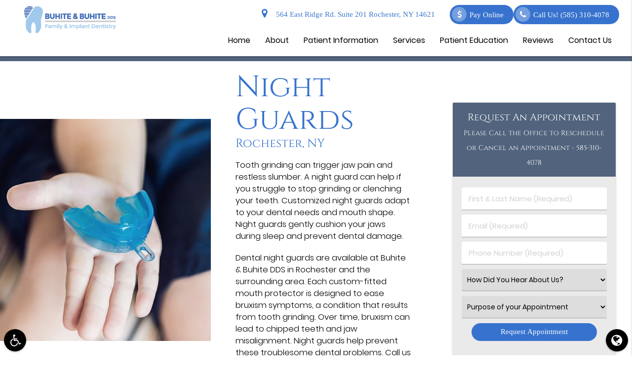

--- FILE ---
content_type: text/html; charset=UTF-8
request_url: https://www.buhite.com/rochester-ny/night-guards/
body_size: 69078
content:
<!DOCTYPE html><html
lang=en-US><head><meta
name="viewport" content="width=device-width, initial-scale=1.0"><meta
charset="UTF-8"><meta
name='robots' content='index, follow, max-image-preview:large, max-snippet:-1, max-video-preview:-1'><title>Night Guards Rochester, NY | Buhite &amp; Buhite DDS | Dental Night Guard Bruxism</title><meta
name="description" content="Do you clench or grind your teeth at night? Protect your teeth and save money?. A proper dental night guard can help prevent destruction of your teeth"><link
rel=canonical href=https://www.buhite.com/rochester-ny/night-guards/ ><meta
property="og:locale" content="en_US"><meta
property="og:type" content="article"><meta
property="og:title" content="Custom Dental Night Guards"><meta
property="og:description" content="Protect your teeth and save money?. A proper dental night guard can help protect you from teeth grinding."><meta
property="og:url" content="https://www.buhite.com/rochester-ny/night-guards/"><meta
property="og:site_name" content="Buhite &amp; Buhite DDS Rochester New York"><meta
property="og:image" content="https://www.buhite.com/wp-content/uploads/night-guards.jpg"><meta
name="twitter:card" content="summary_large_image"> <script type=application/ld+json class=yoast-schema-graph>{"@context":"https://schema.org","@graph":[{"@type":"WebPage","@id":"https://www.buhite.com/rochester-ny/night-guards/","url":"https://www.buhite.com/rochester-ny/night-guards/","name":"Night Guards Rochester, NY | Buhite & Buhite DDS | Dental Night Guard Bruxism","isPartOf":{"@id":"/#website"},"datePublished":"2024-02-29T09:20:12+00:00","dateModified":"2024-02-29T09:20:12+00:00","description":"Do you clench or grind your teeth at night? Protect your teeth and save money?. A proper dental night guard can help prevent destruction of your teeth","breadcrumb":{"@id":"https://www.buhite.com/rochester-ny/night-guards/#breadcrumb"},"inLanguage":"en-US","potentialAction":[{"@type":"ReadAction","target":["https://www.buhite.com/rochester-ny/night-guards/"]}]},{"@type":"BreadcrumbList","@id":"https://www.buhite.com/rochester-ny/night-guards/#breadcrumb","itemListElement":[{"@type":"ListItem","position":1,"name":"Home","item":"https://www.buhite.com/"},{"@type":"ListItem","position":2,"name":"Rochester NY","item":"https://www.buhite.com/rochester-ny/"},{"@type":"ListItem","position":3,"name":"Night Guards"}]},{"@type":"WebSite","@id":"/#website","url":"/","name":"Buhite &amp; Buhite DDS Rochester New York","description":"Get a healthy gorgeous smile at Buhite &amp; Buhite DDS","potentialAction":[{"@type":"SearchAction","target":{"@type":"EntryPoint","urlTemplate":"/?s={search_term_string}"},"query-input":"required name=search_term_string"}],"inLanguage":"en-US"}]}</script> <link
rel=dns-prefetch href=//translate.google.com><link
rel=stylesheet href=https://www.buhite.com/wp-content/cache/minify/a5ff7.css media=all><style id=classic-theme-styles-inline-css>/*! This file is auto-generated */
.wp-block-button__link{color:#fff;background-color:#32373c;border-radius:9999px;box-shadow:none;text-decoration:none;padding:calc(.667em + 2px) calc(1.333em + 2px);font-size:1.125em}.wp-block-file__button{background:#32373c;color:#fff;text-decoration:none}</style><style id=global-styles-inline-css>/*<![CDATA[*/body{--wp--preset--color--black:#000;--wp--preset--color--cyan-bluish-gray:#abb8c3;--wp--preset--color--white:#fff;--wp--preset--color--pale-pink:#f78da7;--wp--preset--color--vivid-red:#cf2e2e;--wp--preset--color--luminous-vivid-orange:#ff6900;--wp--preset--color--luminous-vivid-amber:#fcb900;--wp--preset--color--light-green-cyan:#7bdcb5;--wp--preset--color--vivid-green-cyan:#00d084;--wp--preset--color--pale-cyan-blue:#8ed1fc;--wp--preset--color--vivid-cyan-blue:#0693e3;--wp--preset--color--vivid-purple:#9b51e0;--wp--preset--gradient--vivid-cyan-blue-to-vivid-purple:linear-gradient(135deg,rgba(6,147,227,1) 0%,rgb(155,81,224) 100%);--wp--preset--gradient--light-green-cyan-to-vivid-green-cyan:linear-gradient(135deg,rgb(122,220,180) 0%,rgb(0,208,130) 100%);--wp--preset--gradient--luminous-vivid-amber-to-luminous-vivid-orange:linear-gradient(135deg,rgba(252,185,0,1) 0%,rgba(255,105,0,1) 100%);--wp--preset--gradient--luminous-vivid-orange-to-vivid-red:linear-gradient(135deg,rgba(255,105,0,1) 0%,rgb(207,46,46) 100%);--wp--preset--gradient--very-light-gray-to-cyan-bluish-gray:linear-gradient(135deg,rgb(238,238,238) 0%,rgb(169,184,195) 100%);--wp--preset--gradient--cool-to-warm-spectrum:linear-gradient(135deg,rgb(74,234,220) 0%,rgb(151,120,209) 20%,rgb(207,42,186) 40%,rgb(238,44,130) 60%,rgb(251,105,98) 80%,rgb(254,248,76) 100%);--wp--preset--gradient--blush-light-purple:linear-gradient(135deg,rgb(255,206,236) 0%,rgb(152,150,240) 100%);--wp--preset--gradient--blush-bordeaux:linear-gradient(135deg,rgb(254,205,165) 0%,rgb(254,45,45) 50%,rgb(107,0,62) 100%);--wp--preset--gradient--luminous-dusk:linear-gradient(135deg,rgb(255,203,112) 0%,rgb(199,81,192) 50%,rgb(65,88,208) 100%);--wp--preset--gradient--pale-ocean:linear-gradient(135deg,rgb(255,245,203) 0%,rgb(182,227,212) 50%,rgb(51,167,181) 100%);--wp--preset--gradient--electric-grass:linear-gradient(135deg,rgb(202,248,128) 0%,rgb(113,206,126) 100%);--wp--preset--gradient--midnight:linear-gradient(135deg,rgb(2,3,129) 0%,rgb(40,116,252) 100%);--wp--preset--font-size--small:13px;--wp--preset--font-size--medium:20px;--wp--preset--font-size--large:36px;--wp--preset--font-size--x-large:42px;--wp--preset--spacing--20:0.44rem;--wp--preset--spacing--30:0.67rem;--wp--preset--spacing--40:1rem;--wp--preset--spacing--50:1.5rem;--wp--preset--spacing--60:2.25rem;--wp--preset--spacing--70:3.38rem;--wp--preset--spacing--80:5.06rem;--wp--preset--shadow--natural:6px 6px 9px rgba(0, 0, 0, 0.2);--wp--preset--shadow--deep:12px 12px 50px rgba(0, 0, 0, 0.4);--wp--preset--shadow--sharp:6px 6px 0px rgba(0, 0, 0, 0.2);--wp--preset--shadow--outlined:6px 6px 0px -3px rgba(255, 255, 255, 1), 6px 6px rgba(0, 0, 0, 1);--wp--preset--shadow--crisp:6px 6px 0px rgba(0, 0, 0, 1)}:where(.is-layout-flex){gap:0.5em}:where(.is-layout-grid){gap:0.5em}body .is-layout-flow>.alignleft{float:left;margin-inline-start:0;margin-inline-end:2em}body .is-layout-flow>.alignright{float:right;margin-inline-start:2em;margin-inline-end:0}body .is-layout-flow>.aligncenter{margin-left:auto !important;margin-right:auto !important}body .is-layout-constrained>.alignleft{float:left;margin-inline-start:0;margin-inline-end:2em}body .is-layout-constrained>.alignright{float:right;margin-inline-start:2em;margin-inline-end:0}body .is-layout-constrained>.aligncenter{margin-left:auto !important;margin-right:auto !important}body .is-layout-constrained>:where(:not(.alignleft):not(.alignright):not(.alignfull)){max-width:var(--wp--style--global--content-size);margin-left:auto !important;margin-right:auto !important}body .is-layout-constrained>.alignwide{max-width:var(--wp--style--global--wide-size)}body .is-layout-flex{display:flex}body .is-layout-flex{flex-wrap:wrap;align-items:center}body .is-layout-flex>*{margin:0}body .is-layout-grid{display:grid}body .is-layout-grid>*{margin:0}:where(.wp-block-columns.is-layout-flex){gap:2em}:where(.wp-block-columns.is-layout-grid){gap:2em}:where(.wp-block-post-template.is-layout-flex){gap:1.25em}:where(.wp-block-post-template.is-layout-grid){gap:1.25em}.has-black-color{color:var(--wp--preset--color--black) !important}.has-cyan-bluish-gray-color{color:var(--wp--preset--color--cyan-bluish-gray) !important}.has-white-color{color:var(--wp--preset--color--white) !important}.has-pale-pink-color{color:var(--wp--preset--color--pale-pink) !important}.has-vivid-red-color{color:var(--wp--preset--color--vivid-red) !important}.has-luminous-vivid-orange-color{color:var(--wp--preset--color--luminous-vivid-orange) !important}.has-luminous-vivid-amber-color{color:var(--wp--preset--color--luminous-vivid-amber) !important}.has-light-green-cyan-color{color:var(--wp--preset--color--light-green-cyan) !important}.has-vivid-green-cyan-color{color:var(--wp--preset--color--vivid-green-cyan) !important}.has-pale-cyan-blue-color{color:var(--wp--preset--color--pale-cyan-blue) !important}.has-vivid-cyan-blue-color{color:var(--wp--preset--color--vivid-cyan-blue) !important}.has-vivid-purple-color{color:var(--wp--preset--color--vivid-purple) !important}.has-black-background-color{background-color:var(--wp--preset--color--black) !important}.has-cyan-bluish-gray-background-color{background-color:var(--wp--preset--color--cyan-bluish-gray) !important}.has-white-background-color{background-color:var(--wp--preset--color--white) !important}.has-pale-pink-background-color{background-color:var(--wp--preset--color--pale-pink) !important}.has-vivid-red-background-color{background-color:var(--wp--preset--color--vivid-red) !important}.has-luminous-vivid-orange-background-color{background-color:var(--wp--preset--color--luminous-vivid-orange) !important}.has-luminous-vivid-amber-background-color{background-color:var(--wp--preset--color--luminous-vivid-amber) !important}.has-light-green-cyan-background-color{background-color:var(--wp--preset--color--light-green-cyan) !important}.has-vivid-green-cyan-background-color{background-color:var(--wp--preset--color--vivid-green-cyan) !important}.has-pale-cyan-blue-background-color{background-color:var(--wp--preset--color--pale-cyan-blue) !important}.has-vivid-cyan-blue-background-color{background-color:var(--wp--preset--color--vivid-cyan-blue) !important}.has-vivid-purple-background-color{background-color:var(--wp--preset--color--vivid-purple) !important}.has-black-border-color{border-color:var(--wp--preset--color--black) !important}.has-cyan-bluish-gray-border-color{border-color:var(--wp--preset--color--cyan-bluish-gray) !important}.has-white-border-color{border-color:var(--wp--preset--color--white) !important}.has-pale-pink-border-color{border-color:var(--wp--preset--color--pale-pink) !important}.has-vivid-red-border-color{border-color:var(--wp--preset--color--vivid-red) !important}.has-luminous-vivid-orange-border-color{border-color:var(--wp--preset--color--luminous-vivid-orange) !important}.has-luminous-vivid-amber-border-color{border-color:var(--wp--preset--color--luminous-vivid-amber) !important}.has-light-green-cyan-border-color{border-color:var(--wp--preset--color--light-green-cyan) !important}.has-vivid-green-cyan-border-color{border-color:var(--wp--preset--color--vivid-green-cyan) !important}.has-pale-cyan-blue-border-color{border-color:var(--wp--preset--color--pale-cyan-blue) !important}.has-vivid-cyan-blue-border-color{border-color:var(--wp--preset--color--vivid-cyan-blue) !important}.has-vivid-purple-border-color{border-color:var(--wp--preset--color--vivid-purple) !important}.has-vivid-cyan-blue-to-vivid-purple-gradient-background{background:var(--wp--preset--gradient--vivid-cyan-blue-to-vivid-purple) !important}.has-light-green-cyan-to-vivid-green-cyan-gradient-background{background:var(--wp--preset--gradient--light-green-cyan-to-vivid-green-cyan) !important}.has-luminous-vivid-amber-to-luminous-vivid-orange-gradient-background{background:var(--wp--preset--gradient--luminous-vivid-amber-to-luminous-vivid-orange) !important}.has-luminous-vivid-orange-to-vivid-red-gradient-background{background:var(--wp--preset--gradient--luminous-vivid-orange-to-vivid-red) !important}.has-very-light-gray-to-cyan-bluish-gray-gradient-background{background:var(--wp--preset--gradient--very-light-gray-to-cyan-bluish-gray) !important}.has-cool-to-warm-spectrum-gradient-background{background:var(--wp--preset--gradient--cool-to-warm-spectrum) !important}.has-blush-light-purple-gradient-background{background:var(--wp--preset--gradient--blush-light-purple) !important}.has-blush-bordeaux-gradient-background{background:var(--wp--preset--gradient--blush-bordeaux) !important}.has-luminous-dusk-gradient-background{background:var(--wp--preset--gradient--luminous-dusk) !important}.has-pale-ocean-gradient-background{background:var(--wp--preset--gradient--pale-ocean) !important}.has-electric-grass-gradient-background{background:var(--wp--preset--gradient--electric-grass) !important}.has-midnight-gradient-background{background:var(--wp--preset--gradient--midnight) !important}.has-small-font-size{font-size:var(--wp--preset--font-size--small) !important}.has-medium-font-size{font-size:var(--wp--preset--font-size--medium) !important}.has-large-font-size{font-size:var(--wp--preset--font-size--large) !important}.has-x-large-font-size{font-size:var(--wp--preset--font-size--x-large) !important}.wp-block-navigation a:where(:not(.wp-element-button)){color:inherit}:where(.wp-block-post-template.is-layout-flex){gap:1.25em}:where(.wp-block-post-template.is-layout-grid){gap:1.25em}:where(.wp-block-columns.is-layout-flex){gap:2em}:where(.wp-block-columns.is-layout-grid){gap:2em}.wp-block-pullquote{font-size:1.5em;line-height:1.6}/*]]>*/</style><link
rel=stylesheet href=https://www.buhite.com/wp-content/cache/minify/f6930.css media=all><link
rel=preload as=style onload="this.onload=null;this.rel='stylesheet'" id=dg_stylesheet-css href='/wp-content/themes/doctorgenius-framework/css/non-inline-dg-stylesheet.css?ver=5de653c57f4781d4839cf52af3df88c4' type=text/css media=all><link
rel=preload as=style onload="this.onload=null;this.rel='stylesheet'" id=child-style-css href='/wp-content/themes/buhite-dg14532-child-theme/style.css?ver=5de653c57f4781d4839cf52af3df88c4' type=text/css media=all><link
rel=stylesheet rel=preload as=style onload="this.onload=null;" id=font_local_heading-css href=/wp-content/themes/doctorgenius-framework/fonts/cinzel.css type=text/css media=all><link
rel=stylesheet rel=preload as=style onload="this.onload=null;" id=font_local_button-css href=/wp-content/themes/doctorgenius-framework/fonts/tinos.css type=text/css media=all><link
rel=stylesheet rel=preload as=style onload="this.onload=null;" id=font_local_body-css href=/wp-content/themes/doctorgenius-framework/fonts/poppins.css type=text/css media=all> <script src=https://www.buhite.com/wp-content/cache/minify/818c0.js></script> <link
rel=https://api.w.org/ href=https://www.buhite.com/wp-json/ ><link
rel=alternate type=application/json href=https://www.buhite.com/wp-json/wp/v2/pages/9936><link
rel=EditURI type=application/rsd+xml title=RSD href=https://www.buhite.com/xmlrpc.php?rsd><link
rel=shortlink href='https://www.buhite.com/?p=9936'><link
rel=alternate type=application/json+oembed href="https://www.buhite.com/wp-json/oembed/1.0/embed?url=https%3A%2F%2Fwww.buhite.com%2Frochester-ny%2Fnight-guards%2F"><link
rel=alternate type=text/xml+oembed href="https://www.buhite.com/wp-json/oembed/1.0/embed?url=https%3A%2F%2Fwww.buhite.com%2Frochester-ny%2Fnight-guards%2F&#038;format=xml">
 <script>(function(w,d,s,l,i){w[l]=w[l]||[];w[l].push({'gtm.start':new Date().getTime(),event:'gtm.js'});var f=d.getElementsByTagName(s)[0],j=d.createElement(s),dl=l!='dataLayer'?'&l='+l:'';j.async=true;j.src='https://www.googletagmanager.com/gtm.js?id='+i+dl;f.parentNode.insertBefore(j,f);})(window,document,'script','dataLayer','GTM-5FD4LH47');</script> 
<style>/*<![CDATA[*//*!* IE10+ CSS styles go here *!*/
.black{background-color:#000!important}.black-text{color:#000!important}.white{background-color:#FFF!important}.white-text{color:#FFF!important}.transparent{background-color:transparent!important}.transparent-text{color:transparent!important}html{font-family:sans-serif;-ms-text-size-adjust:100%;-webkit-text-size-adjust:100%}body{margin:0}article,aside,details,figcaption,figure,footer,header,hgroup,main,menu,nav,section,summary{display:block}audio,canvas,progress,video{display:inline-block;vertical-align:baseline}audio:not([controls]){display:none;height:0}[hidden],template{display:none}a{background-color:transparent}a:active,a:hover{outline:0}abbr[title]{border-bottom:1px dotted}b,strong{font-weight:700}dfn{font-style:italic}h1{font-size:2em;margin:.67em 0}mark{background:#ff0;color:#000}small{font-size:80%}sub,sup{font-size:75%;line-height:0;position:relative;vertical-align:baseline}sup{top:-.5em}sub{bottom:-.25em}img{border:0}svg:not(:root){overflow:hidden}figure{margin:1em 40px}hr{box-sizing:content-box;height:0}pre{overflow:auto}code,kbd,pre,samp{font-family:monospace,monospace;font-size:1em}button,input,optgroup,select,textarea{font:inherit;margin:0}button{overflow:visible}button,select{text-transform:none}button,html input[type="button"],input[type="reset"],input[type="submit"]{-webkit-appearance:button;cursor:pointer}button[disabled],html input[disabled]{cursor:default}button::-moz-focus-inner,input::-moz-focus-inner{border:0;padding:0}input{line-height:normal}input[type="checkbox"],input[type="radio"]{box-sizing:border-box;padding:0}input[type="number"]::-webkit-inner-spin-button,input[type="number"]::-webkit-outer-spin-button{height:auto}input[type="search"]{-webkit-appearance:textfield;box-sizing:content-box}input[type="search"]::-webkit-search-cancel-button,input[type="search"]::-webkit-search-decoration{-webkit-appearance:none}fieldset{border:1px solid silver;margin:0 2px;padding:.35em .625em .75em}legend{border:0;padding:0}textarea{overflow:auto}optgroup{font-weight:700}table{border-collapse:collapse;border-spacing:0}td,th{padding:0}html{box-sizing:border-box}*,:before,:after{box-sizing:inherit}ul:not(.browser-default){padding-left:0;list-style-type:none}ul:not(.browser-default) li{list-style-type:none}a{text-decoration:none;-webkit-tap-highlight-color:transparent}.valign-wrapper{display:-webkit-flex;display:-ms-flexbox;display:flex;-webkit-align-items:center;-ms-flex-align:center;align-items:center}.valign-wrapper .valign{display:block}.clearfix{clear:both}.z-depth-0{box-shadow:none!important}.z-depth-1,nav,.card-panel,.card,.toast,.btn,.btn-large,.btn-floating,.dropdown-content,.collapsible,.side-nav{box-shadow:0 2px 2px 0 rgba(0,0,0,0.14),0 1px 5px 0 rgba(0,0,0,0.12),0 3px 1px -2px rgba(0,0,0,0.2)}.z-depth-1-half,.btn:hover,.btn-large:hover,.btn-floating:hover{box-shadow:0 3px 3px 0 rgba(0,0,0,0.14),0 1px 7px 0 rgba(0,0,0,0.12),0 3px 1px -1px rgba(0,0,0,0.2)}.z-depth-2{box-shadow:0 4px 5px 0 rgba(0,0,0,0.14),0 1px 10px 0 rgba(0,0,0,0.12),0 2px 4px -1px rgba(0,0,0,0.3)}.z-depth-3{box-shadow:0 6px 10px 0 rgba(0,0,0,0.14),0 1px 18px 0 rgba(0,0,0,0.12),0 3px 5px -1px rgba(0,0,0,0.3)}.z-depth-4,.modal{box-shadow:0 8px 10px 1px rgba(0,0,0,0.14),0 3px 14px 2px rgba(0,0,0,0.12),0 5px 5px -3px rgba(0,0,0,0.3)}.z-depth-5{box-shadow:0 16px 24px 2px rgba(0,0,0,0.14),0 6px 30px 5px rgba(0,0,0,0.12),0 8px 10px -5px rgba(0,0,0,0.3)}.hoverable{transition:box-shadow .25s;box-shadow:0}.hoverable:hover{transition:box-shadow .25s;box-shadow:0 8px 17px 0 rgba(0,0,0,0.2),0 6px 20px 0 rgba(0,0,0,0.19)}.divider{height:1px;overflow:hidden}blockquote{margin:20px 0;padding-left:1.5rem}i{line-height:inherit}i.left{float:left;margin-right:15px}i.right{float:right;margin-left:15px}i.tiny{font-size:1rem}i.small{font-size:2rem}i.medium{font-size:4rem}i.large{font-size:6rem}img.responsive-img,video.responsive-video{max-width:100%;height:auto}.pagination li{display:inline-block;border-radius:2px;text-align:center;vertical-align:top;height:30px}.pagination li a{color:#444;display:inline-block;font-size:1.2rem;padding:0 10px;line-height:30px}.pagination li.disabled a{cursor:default;color:#999}.pagination li i{font-size:2rem}.pagination li.pages ul li{display:inline-block;float:none}@media only screen and (max-width: 992px){.pagination{width:100%}.pagination li.prev,.pagination li.next{width:10%}.pagination li.pages{width:80%;overflow:hidden;white-space:nowrap}}.breadcrumb{font-size:18px}.breadcrumb i,.breadcrumb [class^="mdi-"],.breadcrumb [class*="mdi-"],.breadcrumb i.material-icons{display:inline-block;float:left;font-size:24px}.breadcrumb:before{content:'\F054';vertical-align:middle;display:inline-block;font-family:'FontAwesome';font-weight:400;font-style:normal;font-size:25px;margin:0 10px 0 8px;-webkit-font-smoothing:antialiased}.breadcrumb:first-child:before{display:none}.parallax-container{position:relative;overflow:hidden;height:500px}.parallax{position:absolute;top:0;left:0;right:0;bottom:0;z-index:-1}.parallax img{display:none;position:absolute;left:50%;bottom:0;min-width:100%;min-height:100%;-webkit-transform:translate3d(0,0,0);transform:translate3d(0,0,0);-webkit-transform:translateX(-50%);transform:translateX(-50%)}.pin-top,.pin-bottom{position:relative}.pinned{position:fixed!important}ul.staggered-list li{opacity:0}.fade-in{opacity:0;-webkit-transform-origin:0 50%;transform-origin:0 50%}@media only screen and (max-width: 600px){.hide-on-small-only,.hide-on-small-and-down{display:none!important}}@media only screen and (max-width: 992px){.hide-on-med-and-down{display:none!important}}@media only screen and (min-width: 601px){.hide-on-med-and-up{display:none!important}}@media only screen and (min-width: 600px) and (max-width: 992px){.hide-on-med-only{display:none!important}}@media only screen and (min-width: 993px){.hide-on-large-only{display:none!important}.show-on-large{display:block!important}}@media only screen and (min-width: 600px) and (max-width: 992px){.show-on-medium{display:block!important}}@media only screen and (max-width: 600px){.show-on-small{display:block!important}}@media only screen and (min-width: 601px){.show-on-medium-and-up{display:block!important}}@media only screen and (max-width: 992px){.show-on-medium-and-down{display:block!important}}@media only screen and (max-width: 600px){.center-on-small-only{text-align:center}}footer.page-footer{padding-top:20px;background-color:#ee6e73}footer.page-footer .footer-copyright{overflow:hidden;min-height:50px;display:-webkit-flex;display:-ms-flexbox;display:flex;-webkit-align-items:center;-ms-flex-align:center;align-items:center;padding:10px 0;color:rgba(255,255,255,0.8);background-color:rgba(51,51,51,0.08)}table,th,td{border:none}table{width:100%;display:table}table.bordered>thead>tr,table.bordered>tbody>tr{border-bottom:1px solid #d0d0d0}table.striped>tbody>tr:nth-child(odd){background-color:#f2f2f2}table.striped>tbody>tr>td{border-radius:0}table.highlight>tbody>tr{transition:background-color .25s ease}table.highlight>tbody>tr:hover{background-color:#f2f2f2}table.centered thead tr th,table.centered tbody tr td{text-align:center}thead{border-bottom:1px solid #d0d0d0}td,th{padding:15px 5px;display:table-cell;text-align:left;vertical-align:middle;border-radius:2px}@media only screen and (max-width: 992px){table.responsive-table{width:100%;border-collapse:collapse;border-spacing:0;display:block;position:relative}table.responsive-table td:empty:before{content:'\00a0'}table.responsive-table th,table.responsive-table td{margin:0;vertical-align:top}table.responsive-table th{text-align:left}table.responsive-table thead{display:block;float:left}table.responsive-table thead tr{display:block;padding:0 10px 0 0}table.responsive-table thead tr th::before{content:"\00a0"}table.responsive-table tbody{display:block;width:auto;position:relative;overflow-x:auto;white-space:nowrap}table.responsive-table tbody tr{display:inline-block;vertical-align:top}table.responsive-table th{display:block;text-align:right}table.responsive-table td{display:block;min-height:1.25em;text-align:left}table.responsive-table tr{padding:0 10px}table.responsive-table thead{border:0;border-right:1px solid #d0d0d0}table.responsive-table.bordered th{border-bottom:0;border-left:0}table.responsive-table.bordered td{border-left:0;border-right:0;border-bottom:0}table.responsive-table.bordered tr{border:0}table.responsive-table.bordered tbody tr{border-right:1px solid #d0d0d0}}.collection{margin:.5rem 0 1rem;border:1px solid #e0e0e0;border-radius:2px;overflow:hidden;position:relative}.collection .collection-item{background-color:#fff;line-height:1.5rem;padding:10px 20px;margin:0;border-bottom:1px solid #e0e0e0}.collection .collection-item.avatar{min-height:84px;padding-left:72px;position:relative}.collection .collection-item.avatar .circle{position:absolute;width:42px;height:42px;overflow:hidden;left:15px;display:inline-block;vertical-align:middle}.collection .collection-item.avatar i.circle{font-size:18px;line-height:42px;color:#fff;background-color:#999;text-align:center}.collection .collection-item.avatar .title{font-size:16px}.collection .collection-item.avatar p{margin:0}.collection .collection-item.avatar .secondary-content{position:absolute;top:16px;right:16px}.collection .collection-item:last-child{border-bottom:none}.collection .collection-item.active{color:#eafaf9}.collection .collection-item.active .secondary-content{color:#fff}.collection a.collection-item{display:block;transition:.25s}.collection a.collection-item:not(.active):hover{background-color:#ddd}.collection.with-header .collection-header{background-color:#fff;border-bottom:1px solid #e0e0e0;padding:10px 20px}.collection.with-header .collection-item{padding-left:30px}.collection.with-header .collection-item.avatar{padding-left:72px}.secondary-content{float:right}.collapsible .collection{margin:0;border:none}.video-container{position:relative;padding-bottom:56.25%;height:0;overflow:hidden}.video-container iframe,.video-container object,.video-container embed{position:absolute;top:0;left:0;width:100%;height:100%}.progress{position:relative;height:4px;display:block;width:100%;background-color:#acece6;border-radius:2px;margin:.5rem 0 1rem;overflow:hidden}.progress .determinate{position:absolute;top:0;left:0;bottom:0;transition:width .3s linear}.progress .indeterminate:before{content:'';position:absolute;background-color:inherit;top:0;left:0;bottom:0;will-change:left,right;-webkit-animation:indeterminate 2.1s cubic-bezier(0.65,0.815,0.735,0.395) infinite;animation:indeterminate 2.1s cubic-bezier(0.65,0.815,0.735,0.395) infinite}.progress .indeterminate:after{content:'';position:absolute;background-color:inherit;top:0;left:0;bottom:0;will-change:left,right;-webkit-animation:indeterminate-short 2.1s cubic-bezier(0.165,0.84,0.44,1) infinite;animation:indeterminate-short 2.1s cubic-bezier(0.165,0.84,0.44,1) infinite;-webkit-animation-delay:1.15s;animation-delay:1.15s}@-webkit-keyframes indeterminate{0%{left:-35%;right:100%}60%{left:100%;right:-90%}100%{left:100%;right:-90%}}@keyframes indeterminate{0%{left:-35%;right:100%}60%{left:100%;right:-90%}100%{left:100%;right:-90%}}@-webkit-keyframes indeterminate-short{0%{left:-200%;right:100%}60%{left:107%;right:-8%}100%{left:107%;right:-8%}}@keyframes indeterminate-short{0%{left:-200%;right:100%}60%{left:107%;right:-8%}100%{left:107%;right:-8%}}.hide{display:none!important}.left-align{text-align:left}.right-align{text-align:right}.center,.center-align{text-align:center}.left{float:left!important}.right{float:right!important}.no-select,input[type=range],input[type=range]+.thumb{-webkit-touch-callout:none;-webkit-user-select:none;-moz-user-select:none;-ms-user-select:none;user-select:none}.circle{border-radius:50%}.center-block{display:block;margin-left:auto;margin-right:auto}.truncate{display:block;white-space:nowrap;overflow:hidden;text-overflow:ellipsis}.no-padding{padding:0!important}span.badge{min-width:3rem;padding:0 6px;margin-left:14px;text-align:center;font-size:1rem;line-height:22px;height:22px;color:#757575;float:right;box-sizing:border-box}span.badge.new{font-weight:300;font-size:.8rem;color:#fff;border-radius:2px}span.badge.new:after{content:" new"}span.badge[data-badge-caption]::after{content:" " attr(data-badge-caption)}nav ul a span.badge{display:inline-block;float:none;margin-left:4px;line-height:22px;height:22px}.collection-item span.badge{margin-top:calc(0.75rem - 11px)}.collapsible span.badge{margin-top:calc(1.5rem - 11px)}.side-nav span.badge{margin-top:calc(24px - 11px)}.material-icons{text-rendering:optimizeLegibility;-webkit-font-feature-settings:liga;-moz-font-feature-settings:liga;font-feature-settings:liga}.container{margin:0 auto;max-width:1280px;width:90%}@media only screen and (min-width: 601px){.container{width:85%}}@media only screen and (min-width: 993px){.container{width:70%}}.container .row{margin-left:-.75rem;margin-right:-.75rem}.section{padding-top:1rem;padding-bottom:1rem}.section.no-pad{padding:0}.section.no-pad-bot{padding-bottom:0}.section.no-pad-top{padding-top:0}.row{margin-left:auto;margin-right:auto;margin-bottom:20px}.row:after{content:"";display:table;clear:both}.row .col{float:left;box-sizing:border-box;padding:0 .75rem;min-height:1px}.row .col[class*="push-"],.row .col[class*="pull-"]{position:relative}.row .col.s1{width:8.3333333333%;margin-left:auto;left:auto;right:auto}.row .col.s2{width:16.6666666667%;margin-left:auto;left:auto;right:auto}.row .col.s3{width:25%;margin-left:auto;left:auto;right:auto}.row .col.s4{width:33.3333333333%;margin-left:auto;left:auto;right:auto}.row .col.s5{width:41.6666666667%;margin-left:auto;left:auto;right:auto}.row .col.s6{width:50%;margin-left:auto;left:auto;right:auto}.row .col.s7{width:58.3333333333%;margin-left:auto;left:auto;right:auto}.row .col.s8{width:66.6666666667%;margin-left:auto;left:auto;right:auto}.row .col.s9{width:75%;margin-left:auto;left:auto;right:auto}.row .col.s10{width:83.3333333333%;margin-left:auto;left:auto;right:auto}.row .col.s11{width:91.6666666667%;margin-left:auto;left:auto;right:auto}.row .col.s12{width:100%;margin-left:auto;left:auto;right:auto}.row .col.offset-s1{margin-left:8.3333333333%}.row .col.pull-s1{right:8.3333333333%}.row .col.push-s1{left:8.3333333333%}.row .col.offset-s2{margin-left:16.6666666667%}.row .col.pull-s2{right:16.6666666667%}.row .col.push-s2{left:16.6666666667%}.row .col.offset-s3{margin-left:25%}.row .col.pull-s3{right:25%}.row .col.push-s3{left:25%}.row .col.offset-s4{margin-left:33.3333333333%}.row .col.pull-s4{right:33.3333333333%}.row .col.push-s4{left:33.3333333333%}.row .col.offset-s5{margin-left:41.6666666667%}.row .col.pull-s5{right:41.6666666667%}.row .col.push-s5{left:41.6666666667%}.row .col.offset-s6{margin-left:50%}.row .col.pull-s6{right:50%}.row .col.push-s6{left:50%}.row .col.offset-s7{margin-left:58.3333333333%}.row .col.pull-s7{right:58.3333333333%}.row .col.push-s7{left:58.3333333333%}.row .col.offset-s8{margin-left:66.6666666667%}.row .col.pull-s8{right:66.6666666667%}.row .col.push-s8{left:66.6666666667%}.row .col.offset-s9{margin-left:75%}.row .col.pull-s9{right:75%}.row .col.push-s9{left:75%}.row .col.offset-s10{margin-left:83.3333333333%}.row .col.pull-s10{right:83.3333333333%}.row .col.push-s10{left:83.3333333333%}.row .col.offset-s11{margin-left:91.6666666667%}.row .col.pull-s11{right:91.6666666667%}.row .col.push-s11{left:91.6666666667%}.row .col.offset-s12{margin-left:100%}.row .col.pull-s12{right:100%}.row .col.push-s12{left:100%}@media only screen and (min-width: 601px){.row .col.m1{width:8.3333333333%;margin-left:auto;left:auto;right:auto}.row .col.m2{width:16.6666666667%;margin-left:auto;left:auto;right:auto}.row .col.m3{width:25%;margin-left:auto;left:auto;right:auto}.row .col.m4{width:33.3333333333%;margin-left:auto;left:auto;right:auto}.row .col.m5{width:41.6666666667%;margin-left:auto;left:auto;right:auto}.row .col.m6{width:50%;margin-left:auto;left:auto;right:auto}.row .col.m7{width:58.3333333333%;margin-left:auto;left:auto;right:auto}.row .col.m8{width:66.6666666667%;margin-left:auto;left:auto;right:auto}.row .col.m9{width:75%;margin-left:auto;left:auto;right:auto}.row .col.m10{width:83.3333333333%;margin-left:auto;left:auto;right:auto}.row .col.m11{width:91.6666666667%;margin-left:auto;left:auto;right:auto}.row .col.m12{width:100%;margin-left:auto;left:auto;right:auto}.row .col.offset-m1{margin-left:8.3333333333%}.row .col.pull-m1{right:8.3333333333%}.row .col.push-m1{left:8.3333333333%}.row .col.offset-m2{margin-left:16.6666666667%}.row .col.pull-m2{right:16.6666666667%}.row .col.push-m2{left:16.6666666667%}.row .col.offset-m3{margin-left:25%}.row .col.pull-m3{right:25%}.row .col.push-m3{left:25%}.row .col.offset-m4{margin-left:33.3333333333%}.row .col.pull-m4{right:33.3333333333%}.row .col.push-m4{left:33.3333333333%}.row .col.offset-m5{margin-left:41.6666666667%}.row .col.pull-m5{right:41.6666666667%}.row .col.push-m5{left:41.6666666667%}.row .col.offset-m6{margin-left:50%}.row .col.pull-m6{right:50%}.row .col.push-m6{left:50%}.row .col.offset-m7{margin-left:58.3333333333%}.row .col.pull-m7{right:58.3333333333%}.row .col.push-m7{left:58.3333333333%}.row .col.offset-m8{margin-left:66.6666666667%}.row .col.pull-m8{right:66.6666666667%}.row .col.push-m8{left:66.6666666667%}.row .col.offset-m9{margin-left:75%}.row .col.pull-m9{right:75%}.row .col.push-m9{left:75%}.row .col.offset-m10{margin-left:83.3333333333%}.row .col.pull-m10{right:83.3333333333%}.row .col.push-m10{left:83.3333333333%}.row .col.offset-m11{margin-left:91.6666666667%}.row .col.pull-m11{right:91.6666666667%}.row .col.push-m11{left:91.6666666667%}.row .col.offset-m12{margin-left:100%}.row .col.pull-m12{right:100%}.row .col.push-m12{left:100%}}@media only screen and (min-width: 993px){.row .col.l1{width:8.3333333333%;margin-left:auto;left:auto;right:auto}.row .col.l2{width:16.6666666667%;margin-left:auto;left:auto;right:auto}.row .col.l3{width:25%;margin-left:auto;left:auto;right:auto}.row .col.l4{width:33.3333333333%;margin-left:auto;left:auto;right:auto}.row .col.l5{width:41.6666666667%;margin-left:auto;left:auto;right:auto}.row .col.l6{width:50%;margin-left:auto;left:auto;right:auto}.row .col.l7{width:58.3333333333%;margin-left:auto;left:auto;right:auto}.row .col.l8{width:66.6666666667%;margin-left:auto;left:auto;right:auto}.row .col.l9{width:75%;margin-left:auto;left:auto;right:auto}.row .col.l10{width:83.3333333333%;margin-left:auto;left:auto;right:auto}.row .col.l11{width:91.6666666667%;margin-left:auto;margin-right:auto;left:auto;right:auto}.row .col.l12{width:100%;margin-left:auto;left:auto;right:auto}.row .col.offset-l1{margin-left:8.3333333333%}.row .col.pull-l1{right:8.3333333333%}.row .col.push-l1{left:8.3333333333%}.row .col.offset-l2{margin-left:16.6666666667%}.row .col.pull-l2{right:16.6666666667%}.row .col.push-l2{left:16.6666666667%}.row .col.offset-l3{margin-left:25%}.row .col.pull-l3{right:25%}.row .col.push-l3{left:25%}.row .col.offset-l4{margin-left:33.3333333333%}.row .col.pull-l4{right:33.3333333333%}.row .col.push-l4{left:33.3333333333%}.row .col.offset-l5{margin-left:41.6666666667%}.row .col.pull-l5{right:41.6666666667%}.row .col.push-l5{left:41.6666666667%}.row .col.offset-l6{margin-left:50%}.row .col.pull-l6{right:50%}.row .col.push-l6{left:50%}.row .col.offset-l7{margin-left:58.3333333333%}.row .col.pull-l7{right:58.3333333333%}.row .col.push-l7{left:58.3333333333%}.row .col.offset-l8{margin-left:66.6666666667%}.row .col.pull-l8{right:66.6666666667%}.row .col.push-l8{left:66.6666666667%}.row .col.offset-l9{margin-left:75%}.row .col.pull-l9{right:75%}.row .col.push-l9{left:75%}.row .col.offset-l10{margin-left:83.3333333333%}.row .col.pull-l10{right:83.3333333333%}.row .col.push-l10{left:83.3333333333%}.row .col.offset-l11{margin-left:91.6666666667%}.row .col.pull-l11{right:91.6666666667%}.row .col.push-l11{left:91.6666666667%}.row .col.offset-l12{margin-left:100%}.row .col.pull-l12{right:100%}.row .col.push-l12{left:100%}}nav{width:100%;height:56px;line-height:56px}nav.nav-extended{height:auto}nav.nav-extended .nav-wrapper{min-height:56px;height:auto}nav.nav-extended .nav-content{position:relative;line-height:normal}nav i,nav [class^="mdi-"],nav [class*="mdi-"],nav i.material-icons{display:block;font-size:24px;height:56px;line-height:56px}nav .nav-wrapper{position:relative;height:100%}@media only screen and (min-width: 993px){nav a.button-collapse{display:none}}nav .button-collapse{float:left;position:relative;z-index:1;height:56px;margin:0 18px}nav .button-collapse i{height:56px;line-height:56px}nav .brand-logo{position:absolute;color:#fff;display:inline-block;font-size:2.1rem;padding:0;white-space:nowrap}nav .brand-logo.center{left:50%;-webkit-transform:translateX(-50%);transform:translateX(-50%)}@media only screen and (max-width: 992px){nav .brand-logo{left:50%;-webkit-transform:translateX(-50%);transform:translateX(-50%)}nav .brand-logo.left,nav .brand-logo.right{padding:0;-webkit-transform:none;transform:none}nav .brand-logo.left{left:.5rem}nav .brand-logo.right{right:.5rem;left:auto}}nav .brand-logo.right{right:.5rem;padding:0}nav .brand-logo i,nav .brand-logo [class^="mdi-"],nav .brand-logo [class*="mdi-"],nav .brand-logo i.material-icons{float:left;margin-right:15px}nav .nav-title{display:inline-block;font-size:32px;padding:28px 0}nav ul{margin:0}nav ul li{transition:background-color .3s;float:left;padding:0}nav ul a{transition:background-color .3s;font-size:1rem;display:block;padding:0 15px;cursor:pointer}nav ul a.btn,nav ul a.btn-large,nav ul a.btn-large,nav ul a.btn-flat,nav ul a.btn-floating{margin-top:-2px;margin-left:15px;margin-right:15px}nav ul a.btn > .material-icons,nav ul a.btn-large > .material-icons,nav ul a.btn-large > .material-icons,nav ul a.btn-flat > .material-icons,nav ul a.btn-floating>.material-icons{height:inherit;line-height:inherit}nav ul.left{float:left}nav form{height:100%}nav .input-field{margin:0;height:100%}nav .input-field input{height:100%;font-size:1.2rem;border:none;padding-left:2rem}nav .input-field input:focus,nav .input-field input[type=text]:valid,nav .input-field input[type=password]:valid,nav .input-field input[type=email]:valid,nav .input-field input[type=url]:valid,nav .input-field input[type=date]:valid{border:none;box-shadow:none}nav .input-field label{top:0;left:0}nav .input-field label i{color:rgba(255,255,255,0.7);transition:color .3s}nav .input-field label.active i{color:#fff}.navbar-fixed{position:relative;height:56px;z-index:997}.navbar-fixed nav{position:fixed}@media only screen and (min-width: 601px){nav.nav-extended .nav-wrapper{min-height:64px}nav,nav .nav-wrapper i,nav a.button-collapse,nav a.button-collapse i{height:64px;line-height:64px}.navbar-fixed{height:64px}}a{text-decoration:none}html{line-height:1.5;font-weight:400}@media only screen and (min-width: 0){html{font-size:14px}}@media only screen and (min-width: 992px){html{font-size:14.5px}}@media only screen and (min-width: 1200px){html{font-size:15px}}h1,h2,h3,h4,h5,h6{font-weight:400;line-height:1.1}h1 a,h2 a,h3 a,h4 a,h5 a,h6 a{font-weight:inherit}h1{font-size:4.2rem;line-height:110%;margin:2.1rem 0 1.68rem}h2{font-size:3.56rem;line-height:110%;margin:1.78rem 0 1.424rem}h3{font-size:2.92rem;line-height:110%;margin:1.46rem 0 1.168rem}h4{font-size:2.28rem;line-height:110%;margin:1.14rem 0 .912rem}h5{font-size:1.64rem;line-height:110%;margin:.82rem 0 .656rem}h6{font-size:1rem;line-height:110%;margin:.5rem 0 .4rem}em{font-style:italic}strong{font-weight:500}small{font-size:75%}.light,footer.page-footer .footer-copyright{font-weight:300}.thin{font-weight:200}.flow-text{font-weight:300}@media only screen and (min-width: 360px){.flow-text{font-size:1.2rem}}@media only screen and (min-width: 390px){.flow-text{font-size:1.224rem}}@media only screen and (min-width: 420px){.flow-text{font-size:1.248rem}}@media only screen and (min-width: 450px){.flow-text{font-size:1.272rem}}@media only screen and (min-width: 480px){.flow-text{font-size:1.296rem}}@media only screen and (min-width: 510px){.flow-text{font-size:1.32rem}}@media only screen and (min-width: 540px){.flow-text{font-size:1.344rem}}@media only screen and (min-width: 570px){.flow-text{font-size:1.368rem}}@media only screen and (min-width: 600px){.flow-text{font-size:1.392rem}}@media only screen and (min-width: 630px){.flow-text{font-size:1.416rem}}@media only screen and (min-width: 660px){.flow-text{font-size:1.44rem}}@media only screen and (min-width: 690px){.flow-text{font-size:1.464rem}}@media only screen and (min-width: 720px){.flow-text{font-size:1.488rem}}@media only screen and (min-width: 750px){.flow-text{font-size:1.512rem}}@media only screen and (min-width: 780px){.flow-text{font-size:1.536rem}}@media only screen and (min-width: 810px){.flow-text{font-size:1.56rem}}@media only screen and (min-width: 840px){.flow-text{font-size:1.584rem}}@media only screen and (min-width: 870px){.flow-text{font-size:1.608rem}}@media only screen and (min-width: 900px){.flow-text{font-size:1.632rem}}@media only screen and (min-width: 930px){.flow-text{font-size:1.656rem}}@media only screen and (min-width: 960px){.flow-text{font-size:1.68rem}}@media only screen and (max-width: 360px){.flow-text{font-size:1.2rem}}.scale-transition{transition:-webkit-transform .3s cubic-bezier(0.53,0.01,0.36,1.63)!important;transition:transform .3s cubic-bezier(0.53,0.01,0.36,1.63)!important;transition:transform .3s cubic-bezier(0.53,0.01,0.36,1.63),-webkit-transform .3s cubic-bezier(0.53,0.01,0.36,1.63)!important}.scale-transition.scale-out{-webkit-transform:scale(0);transform:scale(0);transition:-webkit-transform .2s!important;transition:transform .2s!important;transition:transform .2s,-webkit-transform .2s!important}.scale-transition.scale-in{-webkit-transform:scale(1);transform:scale(1)}.card-panel{transition:box-shadow .25s;padding:24px;margin:.5rem 0 1rem;border-radius:2px;background-color:#fff}.card{background:#fff;position:relative;margin:.5rem 0 1rem;transition:box-shadow .25s;border-radius:2px}.card .card-title{font-size:24px;font-weight:300}.card .card-title.activator{cursor:pointer}.card.small,.card.medium,.card.large{position:relative}.card.small .card-image,.card.medium .card-image,.card.large .card-image{max-height:60%;overflow:hidden}.card.small .card-image + .card-content,.card.medium .card-image + .card-content,.card.large .card-image+.card-content{max-height:40%}.card.small .card-content,.card.medium .card-content,.card.large .card-content{max-height:100%;overflow:hidden}.card.small .card-action,.card.medium .card-action,.card.large .card-action{position:absolute;bottom:0;left:0;right:0}.card.small{height:300px}.card.medium{height:400px}.card.large{height:500px}.card.horizontal{display:-webkit-flex;display:-ms-flexbox;display:flex}.card.horizontal.small .card-image,.card.horizontal.medium .card-image,.card.horizontal.large .card-image{height:100%;max-height:none;overflow:visible}.card.horizontal.small .card-image img,.card.horizontal.medium .card-image img,.card.horizontal.large .card-image img{height:100%}.card.horizontal .card-image{max-width:50%}.card.horizontal .card-image img{border-radius:2px 0 0 2px;max-width:100%;width:auto}.card.horizontal .card-stacked{display:-webkit-flex;display:-ms-flexbox;display:flex;-webkit-flex-direction:column;-ms-flex-direction:column;flex-direction:column;-webkit-flex:1;-ms-flex:1;flex:1;position:relative}.card.horizontal .card-stacked .card-content{-webkit-flex-grow:1;-ms-flex-positive:1;flex-grow:1}.card.sticky-action .card-action{z-index:2}.card.sticky-action .card-reveal{z-index:1;padding-bottom:64px}.card .card-image{position:relative}.card .card-image img{display:block;border-radius:2px 2px 0 0;position:relative;left:0;right:0;top:0;bottom:0;width:100%}.card .card-image .card-title{color:#fff;position:absolute;bottom:0;left:0;max-width:100%;padding:24px}.card .card-content{padding:24px;border-radius:0 0 2px 2px}.card .card-content p{margin:0;color:inherit}.card .card-content .card-title{display:block;line-height:32px;margin-bottom:8px}.card .card-content .card-title i{line-height:32px}.card .card-action{position:relative;background-color:inherit;border-top:1px solid rgba(160,160,160,0.2);padding:16px 24px}.card .card-action a:not(.btn):not(.btn-large):not(.btn-large):not(.btn-floating){margin-right:24px;transition:color .3s ease;text-transform:uppercase}.card .card-reveal{padding:24px;position:absolute;background-color:#fff;width:100%;overflow-y:auto;left:0;top:100%;height:100%;z-index:3;display:none}.card .card-reveal .card-title{cursor:pointer;display:block}#toast-container{display:block;position:fixed;z-index:10000}@media only screen and (max-width: 600px){#toast-container{min-width:100%;bottom:0}}@media only screen and (min-width: 601px) and (max-width: 992px){#toast-container{left:5%;bottom:7%;max-width:90%}}@media only screen and (min-width: 993px){#toast-container{top:10%;right:7%;max-width:86%}}.toast{border-radius:2px;top:35px;width:auto;clear:both;margin-top:10px;position:relative;max-width:100%;height:auto;min-height:48px;line-height:1.5em;word-break:break-all;background-color:#323232;padding:10px 25px;font-size:1.1rem;font-weight:300;color:#fff;display:-webkit-flex;display:-ms-flexbox;display:flex;-webkit-align-items:center;-ms-flex-align:center;align-items:center;-webkit-justify-content:space-between;-ms-flex-pack:justify;justify-content:space-between}.toast .btn,.toast .btn-large,.toast .btn-flat{margin:0;margin-left:3rem}.toast.rounded{border-radius:24px}@media only screen and (max-width: 600px){.toast{width:100%;border-radius:0}}@media only screen and (min-width: 601px) and (max-width: 992px){.toast{float:left}}@media only screen and (min-width: 993px){.toast{float:right}}.tabs{position:relative;overflow-x:auto;overflow-y:hidden;height:48px;width:100%;background-color:#fff;margin:0 auto;white-space:nowrap}.tabs.tabs-transparent{background-color:transparent}.tabs.tabs-transparent .tab a,.tabs.tabs-transparent .tab.disabled a,.tabs.tabs-transparent .tab.disabled a:hover{color:rgba(255,255,255,0.7)}.tabs.tabs-transparent .tab a:hover,.tabs.tabs-transparent .tab a.active{color:#fff}.tabs.tabs-fixed-width{display:-webkit-flex;display:-ms-flexbox;display:flex}.tabs.tabs-fixed-width .tab{-webkit-flex-grow:1;-ms-flex-positive:1;flex-grow:1}.tabs .tab{display:inline-block;text-align:center;line-height:48px;height:48px;padding:0;margin:0;text-transform:uppercase}.tabs .tab a{display:block;width:100%;height:100%;padding:0 24px;font-size:14px;text-overflow:ellipsis;overflow:hidden;transition:color .28s ease}.tabs .tab a:hover,.tabs .tab a.active{background-color:transparent}.tabs .tab.disabled a,.tabs .tab.disabled a:hover{cursor:default}.tabs .indicator{position:absolute;bottom:0;height:2px;will-change:left,right}@media only screen and (max-width: 992px){.tabs{display:-webkit-flex;display:-ms-flexbox;display:flex}.tabs .tab{-webkit-flex-grow:1;-ms-flex-positive:1;flex-grow:1}.tabs .tab a{padding:0 12px}}.material-tooltip{padding:10px 8px;font-size:1rem;z-index:2000;background-color:transparent;border-radius:2px;color:#fff;min-height:36px;line-height:120%;opacity:0;position:absolute;text-align:center;max-width:calc(100% - 4px);overflow:hidden;left:0;top:0;pointer-events:none;visibility:hidden}.backdrop{position:absolute;opacity:0;height:7px;width:14px;border-radius:0 0 50% 50%;background-color:#323232;z-index:-1;-webkit-transform-origin:50% 0;transform-origin:50% 0;visibility:hidden}.btn,.btn-large,.btn-flat{border:none;border-radius:2px;display:inline-block;height:36px;line-height:36px;padding:0 2rem;text-transform:uppercase;vertical-align:middle;-webkit-tap-highlight-color:transparent}.btn.disabled,.disabled.btn-large,.btn-floating.disabled,.btn-large.disabled,.btn-flat.disabled,.btn:disabled,.btn-large:disabled,.btn-floating:disabled,.btn-large:disabled,.btn-flat:disabled,.btn[disabled],[disabled].btn-large,.btn-floating[disabled],.btn-large[disabled],.btn-flat[disabled]{pointer-events:none;background-color:#DFDFDF!important;box-shadow:none;color:#9F9F9F!important;cursor:default}.btn.disabled:hover,.disabled.btn-large:hover,.btn-floating.disabled:hover,.btn-large.disabled:hover,.btn-flat.disabled:hover,.btn:disabled:hover,.btn-large:disabled:hover,.btn-floating:disabled:hover,.btn-large:disabled:hover,.btn-flat:disabled:hover,.btn[disabled]:hover,[disabled].btn-large:hover,.btn-floating[disabled]:hover,.btn-large[disabled]:hover,.btn-flat[disabled]:hover{background-color:#DFDFDF!important;color:#9F9F9F!important}.btn,.btn-large,.btn-floating,.btn-large,.btn-flat{outline:0}.btn i,.btn-large i,.btn-floating i,.btn-large i,.btn-flat i{font-size:1.3rem;line-height:inherit}.btn,.btn-large{text-decoration:none;text-align:center;letter-spacing:.5px;transition:.2s ease-out;cursor:pointer}.btn-floating{display:inline-block;position:relative;overflow:hidden;z-index:1;width:40px;height:40px;line-height:40px;padding:0;border-radius:50%;transition:.3s;cursor:pointer;vertical-align:middle}.btn-floating:before{border-radius:0}.btn-floating.btn-large{width:56px;height:56px}.btn-floating.btn-large i{line-height:56px}.btn-floating.halfway-fab{position:absolute;right:24px;bottom:0;-webkit-transform:translateY(50%);transform:translateY(50%)}.btn-floating.halfway-fab.left{right:auto;left:24px}.btn-floating i{width:inherit;display:inline-block;text-align:center;font-size:1.6rem;line-height:40px}button.btn-floating{border:none}.fixed-action-btn{position:fixed;right:23px;bottom:23px;padding-top:15px;margin-bottom:0;z-index:998}.fixed-action-btn.active ul{visibility:visible}.fixed-action-btn.horizontal{padding:0 0 0 15px}.fixed-action-btn.horizontal ul{text-align:right;right:64px;top:50%;-webkit-transform:translateY(-50%);transform:translateY(-50%);height:100%;left:auto;width:500px}.fixed-action-btn.horizontal ul li{display:inline-block;margin:15px 15px 0 0}.fixed-action-btn.toolbar{padding:0;height:56px}.fixed-action-btn.toolbar.active > a i{opacity:0}.fixed-action-btn.toolbar ul{display:-webkit-flex;display:-ms-flexbox;display:flex;top:0;bottom:0}.fixed-action-btn.toolbar ul li{-webkit-flex:1;-ms-flex:1;flex:1;display:inline-block;margin:0;height:100%;transition:none}.fixed-action-btn.toolbar ul li a{display:block;overflow:hidden;position:relative;width:100%;height:100%;background-color:transparent;box-shadow:none;line-height:56px;z-index:1}.fixed-action-btn.toolbar ul li a i{line-height:inherit}.fixed-action-btn ul{left:0;right:0;text-align:center;position:absolute;bottom:64px;margin:0;visibility:hidden}.fixed-action-btn ul li{margin-bottom:15px}.fixed-action-btn ul a.btn-floating{opacity:0}.fixed-action-btn .fab-backdrop{position:absolute;top:0;left:0;z-index:-1;width:40px;height:40px;border-radius:50%;-webkit-transform:scale(0);transform:scale(0)}.btn-flat{box-shadow:none;background-color:transparent;color:#343434;cursor:pointer;transition:background-color .2s}.btn-flat:focus,.btn-flat:active{background-color:transparent}.btn-flat:focus,.btn-flat:hover{background-color:rgba(0,0,0,0.1);box-shadow:none}.btn-flat:active{background-color:rgba(0,0,0,0.2)}.btn-flat.disabled{background-color:transparent!important;color:#b3b3b3!important;cursor:default}.btn-large{height:54px;line-height:54px}.btn-large i{font-size:1.6rem}.btn-block{display:block}.dropdown-content{margin:0;display:none;min-width:100px;max-height:650px;overflow-y:auto;opacity:0;position:absolute;z-index:999;will-change:width,height}.dropdown-content li{clear:both;cursor:pointer;min-height:50px;line-height:1.5rem;width:100%;text-align:left;text-transform:none}.dropdown-content li.divider{min-height:0;height:1px}.dropdown-content li > a,.dropdown-content li>span{font-size:16px;display:block;line-height:22px;padding:14px 16px}.dropdown-content li>span>label{top:1px;left:0;height:18px}.dropdown-content li>a>i{height:inherit;line-height:inherit}.input-field.col .dropdown-content [type="checkbox"]+label{top:1px;left:0;height:18px}.waves-effect{position:relative;cursor:pointer;display:inline-block;overflow:hidden;-webkit-user-select:none;-moz-user-select:none;-ms-user-select:none;user-select:none;-webkit-tap-highlight-color:transparent;vertical-align:middle;z-index:1;transition:.3s ease-out}.waves-effect .waves-ripple{position:absolute;border-radius:50%;width:20px;height:20px;margin-top:-10px;margin-left:-10px;opacity:0;background:rgba(0,0,0,0.2);transition:all .7s ease-out;transition-property:opacity,-webkit-transform;transition-property:transform,opacity;transition-property:transform,opacity,-webkit-transform;-webkit-transform:scale(0);transform:scale(0);pointer-events:none}.waves-effect.waves-light .waves-ripple{background-color:rgba(255,255,255,0.45)}.waves-effect.waves-red .waves-ripple{background-color:rgba(244,67,54,0.7)}.waves-effect.waves-yellow .waves-ripple{background-color:rgba(255,235,59,0.7)}.waves-effect.waves-orange .waves-ripple{background-color:rgba(255,152,0,0.7)}.waves-effect.waves-purple .waves-ripple{background-color:rgba(156,39,176,0.7)}.waves-effect.waves-green .waves-ripple{background-color:rgba(76,175,80,0.7)}.waves-effect.waves-teal .waves-ripple{background-color:rgba(0,150,136,0.7)}.waves-effect input[type="button"],.waves-effect input[type="reset"],.waves-effect input[type="submit"]{border:0;font-style:normal;font-size:inherit;text-transform:inherit;background:none}.waves-effect img{position:relative;z-index:-1}.waves-notransition{transition:none!important}.waves-circle{-webkit-transform:translateZ(0);transform:translateZ(0);-webkit-mask-image:-webkit-radial-gradient(circle,white 100%,black 100%)}.waves-input-wrapper{border-radius:.2em;vertical-align:bottom}.waves-input-wrapper .waves-button-input{position:relative;top:0;left:0;z-index:1}.waves-circle{text-align:center;width:2.5em;height:2.5em;line-height:2.5em;border-radius:50%;-webkit-mask-image:none}.waves-block{display:block}.waves-effect .waves-ripple{z-index:-1}.modal{display:none;position:fixed;left:0;right:0;background-color:#fafafa;padding:0;max-height:70%;width:55%;margin:auto;overflow-y:auto;border-radius:2px;will-change:top,opacity}@media only screen and (max-width: 992px){.modal{width:80%}}.modal h1,.modal h2,.modal h3,.modal h4{margin-top:0}.modal .modal-content{padding:24px}.modal .modal-close{cursor:pointer}.modal .modal-footer{border-radius:0 0 2px 2px;background-color:#fafafa;padding:4px 6px;height:56px;width:100%}.modal .modal-footer .btn,.modal .modal-footer .btn-large,.modal .modal-footer .btn-flat{float:right;margin:6px 0}.modal-overlay{position:fixed;z-index:999;top:-100px;left:0;bottom:0;right:0;height:125%;width:100%;background:#000;display:none;will-change:opacity}.modal.modal-fixed-footer{padding:0;height:70%}.modal.modal-fixed-footer .modal-content{position:absolute;height:calc(100% - 56px);max-height:100%;width:100%;overflow-y:auto}.modal.modal-fixed-footer .modal-footer{border-top:1px solid rgba(0,0,0,0.1);position:absolute;bottom:0}.modal.bottom-sheet{top:auto;bottom:-100%;margin:0;width:100%;max-height:45%;border-radius:0;will-change:bottom,opacity}.collapsible{border-top:1px solid #ddd;border-right:1px solid #ddd;border-left:1px solid #ddd;margin:.5rem 0 1rem}.collapsible-header{display:block;cursor:pointer;min-height:3rem;line-height:3rem;padding:0 1rem;border-bottom:1px solid #ddd}.collapsible-header i{width:2rem;font-size:1.6rem;line-height:3rem;display:block;float:left;text-align:center;margin-right:1rem}.collapsible-body{display:none;border-bottom:1px solid #ddd;box-sizing:border-box;padding:2rem}.side-nav .collapsible,.side-nav.fixed .collapsible{border:none;box-shadow:none}.side-nav .collapsible li,.side-nav.fixed .collapsible li{padding:0}.side-nav .collapsible-header,.side-nav.fixed .collapsible-header{background-color:transparent;border:none;line-height:inherit;height:inherit;padding:0 16px}.side-nav .collapsible-header:hover,.side-nav.fixed .collapsible-header:hover{background-color:rgba(0,0,0,0.05)}.side-nav .collapsible-header i,.side-nav.fixed .collapsible-header i{line-height:inherit}.side-nav .collapsible-body,.side-nav.fixed .collapsible-body{border:0}.side-nav .collapsible-body li a,.side-nav.fixed .collapsible-body li a{padding:0 23.5px 0 31px}.collapsible.popout{border:none;box-shadow:none}.collapsible.popout>li{box-shadow:0 2px 5px 0 rgba(0,0,0,0.16),0 2px 10px 0 rgba(0,0,0,0.12);margin:0 24px;transition:margin .35s cubic-bezier(0.25,0.46,0.45,0.94)}.collapsible.popout>li.active{box-shadow:0 5px 11px 0 rgba(0,0,0,0.18),0 4px 15px 0 rgba(0,0,0,0.15);margin:16px 0}.chip{display:inline-block;height:32px;font-size:13px;font-weight:500;color:rgba(0,0,0,0.6);line-height:32px;padding:0 12px;border-radius:16px;background-color:#e4e4e4;margin-bottom:5px;margin-right:5px}.chip img{float:left;margin:0 8px 0 -12px;height:32px;width:32px;border-radius:50%}.chip .close{cursor:pointer;float:right;font-size:16px;line-height:32px;padding-left:8px}.chips{border:none;border-bottom:1px solid #9e9e9e;box-shadow:none;margin:0 0 20px;min-height:45px;outline:none;transition:all .3s}.chips:hover{cursor:text}.chips .input{background:none;border:0;color:rgba(0,0,0,0.6);display:inline-block;font-size:1rem;height:3rem;line-height:32px;outline:0;margin:0;padding:0!important;width:120px!important}.chips .input:focus{border:0!important;box-shadow:none!important}.prefix~.chips{margin-left:3rem;width:92%;width:calc(100% - 3rem)}.chips:empty~label{font-size:.8rem;-webkit-transform:translateY(-140%);transform:translateY(-140%)}.materialboxed{display:block;cursor:-webkit-zoom-in;cursor:zoom-in;position:relative;transition:opacity .4s;-webkit-backface-visibility:hidden}.materialboxed:hover:not(.active){opacity:.8}.materialboxed.active{cursor:-webkit-zoom-out;cursor:zoom-out}#materialbox-overlay{position:fixed;top:0;right:0;bottom:0;left:0;z-index:1000;will-change:opacity}.materialbox-caption{position:fixed;display:none;line-height:50px;bottom:0;left:0;width:100%;text-align:center;padding:0 15%;height:50px;z-index:1000;-webkit-font-smoothing:antialiased}select:focus{outline:none}button:focus{outline:none}label{font-size:.8rem;color:#9e9e9e}::-webkit-input-placeholder{color:#d1d1d1}:-moz-placeholder{color:#d1d1d1}::-moz-placeholder{color:#d1d1d1}:-ms-input-placeholder{color:#d1d1d1}input:not([type]),input[type=text],input[type=password],input[type=email],input[type=url],input[type=time],input[type=date],input[type=datetime],input[type=datetime-local],input[type=tel],input[type=number],input[type=search],textarea.materialize-textarea{border:none;border-bottom:1px solid #9e9e9e;border-radius:0;outline:none;height:3rem;width:100%;font-size:1rem;margin:0 0 10px;padding:0;box-shadow:none;box-sizing:content-box;transition:all .3s}.contact-form .input-field{margin-bottom:0!important}select{border-bottom:1px solid #9e9e9e}input:not([type]):disabled,input:not([type])[readonly="readonly"],input[type=text]:disabled,input[type=text][readonly="readonly"],input[type=password]:disabled,input[type=password][readonly="readonly"],input[type=email]:disabled,input[type=email][readonly="readonly"],input[type=url]:disabled,input[type=url][readonly="readonly"],input[type=time]:disabled,input[type=time][readonly="readonly"],input[type=date]:disabled,input[type=date][readonly="readonly"],input[type=datetime]:disabled,input[type=datetime][readonly="readonly"],input[type=datetime-local]:disabled,input[type=datetime-local][readonly="readonly"],input[type=tel]:disabled,input[type=tel][readonly="readonly"],input[type=number]:disabled,input[type=number][readonly="readonly"],input[type=search]:disabled,input[type=search][readonly="readonly"],textarea.materialize-textarea:disabled,textarea.materialize-textarea[readonly="readonly"]{color:rgba(0,0,0,0.26);border-bottom:1px dotted rgba(0,0,0,0.26)}input:not([type]):disabled+label,input:not([type])[readonly="readonly"]+label,input[type=text]:disabled+label,input[type=text][readonly="readonly"]+label,input[type=password]:disabled+label,input[type=password][readonly="readonly"]+label,input[type=email]:disabled+label,input[type=email][readonly="readonly"]+label,input[type=url]:disabled+label,input[type=url][readonly="readonly"]+label,input[type=time]:disabled+label,input[type=time][readonly="readonly"]+label,input[type=date]:disabled+label,input[type=date][readonly="readonly"]+label,input[type=datetime]:disabled+label,input[type=datetime][readonly="readonly"]+label,input[type=datetime-local]:disabled+label,input[type=datetime-local][readonly="readonly"]+label,input[type=tel]:disabled+label,input[type=tel][readonly="readonly"]+label,input[type=number]:disabled+label,input[type=number][readonly="readonly"]+label,input[type=search]:disabled+label,input[type=search][readonly="readonly"]+label,textarea.materialize-textarea:disabled+label,textarea.materialize-textarea[readonly="readonly"]+label{color:rgba(0,0,0,0.26)}input:not([type]).valid,input:not([type]):focus.valid,input[type=text].valid,input[type=text]:focus.valid,input[type=password].valid,input[type=password]:focus.valid,input[type=email].valid,input[type=email]:focus.valid,input[type=url].valid,input[type=url]:focus.valid,input[type=time].valid,input[type=time]:focus.valid,input[type=date].valid,input[type=date]:focus.valid,input[type=datetime].valid,input[type=datetime]:focus.valid,input[type=datetime-local].valid,input[type=datetime-local]:focus.valid,input[type=tel].valid,input[type=tel]:focus.valid,input[type=number].valid,input[type=number]:focus.valid,input[type=search].valid,input[type=search]:focus.valid,textarea.materialize-textarea.valid,textarea.materialize-textarea:focus.valid{border-bottom:1px solid #4CAF50;box-shadow:0 1px 0 0 #4CAF50}input:not([type]).valid+label:after,input:not([type]):focus.valid+label:after,input[type=text].valid+label:after,input[type=text]:focus.valid+label:after,input[type=password].valid+label:after,input[type=password]:focus.valid+label:after,input[type=email].valid+label:after,input[type=email]:focus.valid+label:after,input[type=url].valid+label:after,input[type=url]:focus.valid+label:after,input[type=time].valid+label:after,input[type=time]:focus.valid+label:after,input[type=date].valid+label:after,input[type=date]:focus.valid+label:after,input[type=datetime].valid+label:after,input[type=datetime]:focus.valid+label:after,input[type=datetime-local].valid+label:after,input[type=datetime-local]:focus.valid+label:after,input[type=tel].valid+label:after,input[type=tel]:focus.valid+label:after,input[type=number].valid+label:after,input[type=number]:focus.valid+label:after,input[type=search].valid+label:after,input[type=search]:focus.valid+label:after,textarea.materialize-textarea.valid+label:after,textarea.materialize-textarea:focus.valid+label:after{content:attr(data-success);color:#4CAF50;opacity:1}input:not([type]).invalid,input:not([type]):focus.invalid,input[type=text].invalid,input[type=text]:focus.invalid,input[type=password].invalid,input[type=password]:focus.invalid,input[type=email].invalid,input[type=email]:focus.invalid,input[type=url].invalid,input[type=url]:focus.invalid,input[type=time].invalid,input[type=time]:focus.invalid,input[type=date].invalid,input[type=date]:focus.invalid,input[type=datetime].invalid,input[type=datetime]:focus.invalid,input[type=datetime-local].invalid,input[type=datetime-local]:focus.invalid,input[type=tel].invalid,input[type=tel]:focus.invalid,input[type=number].invalid,input[type=number]:focus.invalid,input[type=search].invalid,input[type=search]:focus.invalid,textarea.materialize-textarea.invalid,textarea.materialize-textarea:focus.invalid{border-bottom:1px solid #F44336;box-shadow:0 1px 0 0 #F44336}input:not([type]).invalid+label:after,input:not([type]):focus.invalid+label:after,input[type=text].invalid+label:after,input[type=text]:focus.invalid+label:after,input[type=password].invalid+label:after,input[type=password]:focus.invalid+label:after,input[type=email].invalid+label:after,input[type=email]:focus.invalid+label:after,input[type=url].invalid+label:after,input[type=url]:focus.invalid+label:after,input[type=time].invalid+label:after,input[type=time]:focus.invalid+label:after,input[type=date].invalid+label:after,input[type=date]:focus.invalid+label:after,input[type=datetime].invalid+label:after,input[type=datetime]:focus.invalid+label:after,input[type=datetime-local].invalid+label:after,input[type=datetime-local]:focus.invalid+label:after,input[type=tel].invalid+label:after,input[type=tel]:focus.invalid+label:after,input[type=number].invalid+label:after,input[type=number]:focus.invalid+label:after,input[type=search].invalid+label:after,input[type=search]:focus.invalid+label:after,textarea.materialize-textarea.invalid+label:after,textarea.materialize-textarea:focus.invalid+label:after{content:attr(data-error);color:#F44336;opacity:1}input:not([type]).validate+label,input[type=text].validate+label,input[type=password].validate+label,input[type=email].validate+label,input[type=url].validate+label,input[type=time].validate+label,input[type=date].validate+label,input[type=datetime].validate+label,input[type=datetime-local].validate+label,input[type=tel].validate+label,input[type=number].validate+label,input[type=search].validate+label,textarea.materialize-textarea.validate+label{width:100%;pointer-events:none}input:not([type])+label:after,input[type=text]+label:after,input[type=password]+label:after,input[type=email]+label:after,input[type=url]+label:after,input[type=time]+label:after,input[type=date]+label:after,input[type=datetime]+label:after,input[type=datetime-local]+label:after,input[type=tel]+label:after,input[type=number]+label:after,input[type=search]+label:after,textarea.materialize-textarea+label:after{display:block;content:"";position:absolute;top:60px;opacity:0;transition:.2s opacity ease-out,.2s color ease-out}.input-field{position:relative;margin-top:1rem}.input-field.inline{display:inline-block;vertical-align:middle;margin-left:5px}.input-field.inline input,.input-field.inline .select-dropdown{margin-bottom:1rem}.input-field.col label{left:.75rem}.input-field.col .prefix ~ label,.input-field.col .prefix~.validate~label{width:calc(100% - 3rem - 1.5rem)}.input-field label{color:#9e9e9e;position:absolute;top:.8rem;left:0;font-size:1rem;cursor:text;transition:.2s ease-out}.input-field label:not(.label-icon).active{font-size:.8rem;-webkit-transform:translateY(-140%);transform:translateY(-140%)}.input-field .prefix{position:absolute;width:3rem;transition:color .2s;font-size:2rem}.input-field .prefix ~ span input,.input-field .prefix ~ input,.input-field .prefix ~ span textarea,.input-field .prefix ~ textarea,.input-field .prefix ~ span label,.input-field .prefix ~ label,.input-field .prefix ~ .validate ~ label,.input-field .prefix ~ .validate ~ span label,.input-field .prefix~.autocomplete-content{margin-left:3rem;width:92%;width:calc(100% - 3rem)}.input-field .prefix ~ label,.input-field .prefix ~ span label{margin-left:3rem}@media only screen and (max-width: 992px){.input-field .prefix ~ input,.input-field .prefix ~ span input{width:86%;width:calc(100% - 3rem)}}@media only screen and (max-width: 600px){.input-field .prefix ~ input,.input-field .prefix ~ span input{width:80%;width:calc(100% - 3rem)}}.input-field input[type=search]{display:block;line-height:inherit;padding-left:4rem;width:calc(100% - 4rem)}.input-field input[type=search]:focus{border:0;box-shadow:none;color:#444}.input-field input[type=search]:focus + label i,.input-field input[type=search]:focus ~ .mdi-navigation-close,.input-field input[type=search]:focus~.material-icons{color:#444}.input-field input[type=search]+label{left:1rem}.input-field input[type=search] ~ .mdi-navigation-close,.input-field input[type=search]~.material-icons{position:absolute;top:0;right:1rem;color:transparent;cursor:pointer;font-size:2rem;transition:.3s color}textarea{width:100%;height:3rem;background-color:transparent}textarea.materialize-textarea{overflow-y:hidden;padding:.8rem 0 1.6rem;resize:none;min-height:3rem}.hiddendiv{display:none;white-space:pre-wrap;word-wrap:break-word;overflow-wrap:break-word;padding-top:1.2rem}.autocomplete-content{margin-top:-15px;display:block;opacity:1;position:static}.autocomplete-content li .highlight{color:#444}.autocomplete-content li img{height:40px;width:40px;margin:5px 15px}[type="radio"]:not(:checked),[type="radio"]:checked{position:absolute;left:-9999px;opacity:0}[type="radio"]:not(:checked)+label,[type="radio"]:checked+label{position:relative;padding-left:35px;cursor:pointer;display:inline-block;height:25px;line-height:25px;font-size:1rem;transition:.28s ease;-webkit-user-select:none;-moz-user-select:none;-ms-user-select:none;user-select:none}[type="radio"]+label:before,[type="radio"]+label:after{content:'';position:absolute;left:0;top:0;margin:4px;width:16px;height:16px;z-index:0;transition:.28s ease}[type="radio"]:not(:checked)+label:before,[type="radio"]:not(:checked)+label:after,[type="radio"]:checked+label:before,[type="radio"]:checked+label:after,[type="radio"].with-gap:checked+label:before,[type="radio"].with-gap:checked+label:after{border-radius:50%}[type="radio"]:not(:checked)+label:before,[type="radio"]:not(:checked)+label:after{border:2px solid #5a5a5a}[type="radio"]:not(:checked)+label:after{-webkit-transform:scale(0);transform:scale(0)}[type="radio"]:checked+label:before{border:2px solid transparent}[type="radio"]:checked+label:after{-webkit-transform:scale(1.02);transform:scale(1.02)}[type="radio"].with-gap:checked+label:after{-webkit-transform:scale(0.5);transform:scale(0.5)}[type="radio"].tabbed:focus+label:before{box-shadow:0 0 0 10px rgba(0,0,0,0.1)}[type="radio"].with-gap:disabled:checked+label:before{border:2px solid rgba(0,0,0,0.26)}[type="radio"].with-gap:disabled:checked+label:after{border:none;background-color:rgba(0,0,0,0.26)}[type="radio"]:disabled:not(:checked)+label:before,[type="radio"]:disabled:checked+label:before{background-color:transparent;border-color:rgba(0,0,0,0.26)}[type="radio"]:disabled+label{color:rgba(0,0,0,0.26)}[type="radio"]:disabled:not(:checked)+label:before{border-color:rgba(0,0,0,0.26)}[type="radio"]:disabled:checked+label:after{background-color:rgba(0,0,0,0.26);border-color:#BDBDBD}form p{margin-bottom:10px;text-align:left}form p:last-child{margin-bottom:0}[type="checkbox"]:not(:checked),[type="checkbox"]:checked{position:absolute;left:-9999px;opacity:0}[type="checkbox"]+label{position:relative;padding-left:35px;cursor:pointer;display:inline-block;height:25px;line-height:25px;font-size:1rem;-webkit-user-select:none;-moz-user-select:none;-khtml-user-select:none;-ms-user-select:none}[type="checkbox"]+label:before,[type="checkbox"]:not(.filled-in)+label:after{content:'';position:absolute;top:0;left:0;width:18px;height:18px;z-index:0;border:2px solid #5a5a5a;border-radius:1px;margin-top:2px;transition:.2s}[type="checkbox"]:not(.filled-in)+label:after{border:0;-webkit-transform:scale(0);transform:scale(0)}[type="checkbox"]:not(:checked):disabled+label:before{border:none;background-color:rgba(0,0,0,0.26)}[type="checkbox"].tabbed:focus+label:after{-webkit-transform:scale(1);transform:scale(1);border:0;border-radius:50%;box-shadow:0 0 0 10px rgba(0,0,0,0.1);background-color:rgba(0,0,0,0.1)}[type="checkbox"]:checked+label:before{top:-4px;left:-5px;width:12px;height:22px;border-top:2px solid transparent;border-left:2px solid transparent;-webkit-transform:rotate(40deg);transform:rotate(40deg);-webkit-backface-visibility:hidden;backface-visibility:hidden;-webkit-transform-origin:100% 100%;transform-origin:100% 100%}[type="checkbox"]:checked:disabled+label:before{border-right:2px solid rgba(0,0,0,0.26);border-bottom:2px solid rgba(0,0,0,0.26)}[type="checkbox"]:indeterminate+label:before{top:-11px;left:-12px;width:10px;height:22px;border-top:none;border-left:none;border-bottom:none;-webkit-transform:rotate(90deg);transform:rotate(90deg);-webkit-backface-visibility:hidden;backface-visibility:hidden;-webkit-transform-origin:100% 100%;transform-origin:100% 100%}[type="checkbox"]:indeterminate:disabled+label:before{border-right:2px solid rgba(0,0,0,0.26);background-color:transparent}[type="checkbox"].filled-in+label:after{border-radius:2px}[type="checkbox"].filled-in+label:before,[type="checkbox"].filled-in+label:after{content:'';left:0;position:absolute;transition:border .25s,background-color .25s,width .2s .1s,height .2s .1s,top .2s .1s,left .2s .1s;z-index:1}[type="checkbox"].filled-in:not(:checked)+label:before{width:0;height:0;border:3px solid transparent;left:6px;top:10px;-webkit-transform:rotateZ(37deg);transform:rotateZ(37deg);-webkit-transform-origin:20% 40%;transform-origin:100% 100%}[type="checkbox"].filled-in:not(:checked)+label:after{height:20px;width:20px;background-color:transparent;border:2px solid #5a5a5a;top:0;z-index:0}[type="checkbox"].filled-in:checked+label:before{top:0;left:1px;width:8px;height:13px;border-top:2px solid transparent;border-left:2px solid transparent;border-right:2px solid #fff;border-bottom:2px solid #fff;-webkit-transform:rotateZ(37deg);transform:rotateZ(37deg);-webkit-transform-origin:100% 100%;transform-origin:100% 100%}[type="checkbox"].filled-in:checked+label:after{top:0;width:20px;height:20px;z-index:0}[type="checkbox"].filled-in.tabbed:focus+label:after{border-radius:2px;border-color:#5a5a5a;background-color:rgba(0,0,0,0.1)}[type="checkbox"].filled-in.tabbed:checked:focus+label:after{border-radius:2px}[type="checkbox"].filled-in:disabled:not(:checked)+label:before{background-color:transparent;border:2px solid transparent}[type="checkbox"].filled-in:disabled:not(:checked)+label:after{border-color:transparent;background-color:#BDBDBD}[type="checkbox"].filled-in:disabled:checked+label:before{background-color:transparent}[type="checkbox"].filled-in:disabled:checked+label:after{background-color:#BDBDBD;border-color:#BDBDBD}.switch,.switch *{-webkit-user-select:none;-moz-user-select:none;-khtml-user-select:none;-ms-user-select:none}.switch label{cursor:pointer}.switch label input[type=checkbox]{opacity:0;width:0;height:0}.switch label input[type=checkbox]:checked+.lever:after{left:24px}.switch label .lever{content:"";display:inline-block;position:relative;width:40px;height:15px;background-color:#818181;border-radius:15px;margin-right:10px;transition:background .3s ease;vertical-align:middle;margin:0 16px}.switch label .lever:after{content:"";position:absolute;display:inline-block;width:21px;height:21px;background-color:#F1F1F1;border-radius:21px;box-shadow:0 1px 3px 1px rgba(0,0,0,0.4);left:-5px;top:-3px;transition:left .3s ease,background .3s ease,box-shadow .1s ease}input[type=checkbox]:checked:not(:disabled)~.lever:active::after,input[type=checkbox]:checked:not(:disabled).tabbed:focus~.lever::after{box-shadow:0 1px 3px 1px rgba(0,0,0,0.4),0 0 0 15px rgba(38,166,154,0.1)}input[type=checkbox]:not(:disabled)~.lever:active:after,input[type=checkbox]:not(:disabled).tabbed:focus~.lever::after{box-shadow:0 1px 3px 1px rgba(0,0,0,0.4),0 0 0 15px rgba(0,0,0,0.08)}.switch input[type=checkbox][disabled]+.lever{cursor:default}.switch label input[type=checkbox][disabled] + .lever:after,.switch label input[type=checkbox][disabled]:checked+.lever:after{background-color:#BDBDBD}select.browser-default{display:block}select{width:100%;padding:5px;border-top:none;border-left:none;border-right:none;border-radius:2px;height:3rem}.select-label{position:absolute}.select-wrapper{position:relative}.select-wrapper input.select-dropdown{position:relative;cursor:pointer;background-color:transparent;border:none;border-bottom:1px solid #9e9e9e;outline:none;height:3rem;line-height:3rem;width:100%;font-size:1rem;margin:0 0 20px;padding:0;display:block}.select-wrapper span.caret{color:initial;position:absolute;right:0;top:0;bottom:0;height:10px;margin:auto 0;font-size:10px;line-height:10px}.select-wrapper span.caret.disabled{color:rgba(0,0,0,0.26)}.select-wrapper+label{position:absolute;top:-14px;font-size:.8rem}select:disabled{color:rgba(0,0,0,0.3)}.select-wrapper input.select-dropdown:disabled{color:rgba(0,0,0,0.3);cursor:default;-webkit-user-select:none;-moz-user-select:none;-ms-user-select:none;border-bottom:1px solid rgba(0,0,0,0.3)}.select-wrapper i{color:rgba(0,0,0,0.3)}.select-dropdown li.disabled,.select-dropdown li.disabled > span,.select-dropdown li.optgroup{color:rgba(0,0,0,0.3);background-color:transparent}.prefix~.select-wrapper{margin-left:3rem;width:92%;width:calc(100% - 3rem)}.prefix~label{margin-left:3rem}.select-dropdown li img{height:40px;width:40px;margin:5px 15px;float:right}.select-dropdown li.optgroup{border-top:1px solid #eee}.select-dropdown li.optgroup.selected>span{color:rgba(0,0,0,0.7)}.select-dropdown li.optgroup>span{color:rgba(0,0,0,0.4)}.select-dropdown li.optgroup~li.optgroup-option{padding-left:1rem}.file-field{position:relative}.file-field .file-path-wrapper{overflow:hidden;padding-left:10px}.file-field input.file-path{width:100%}.file-field .btn,.file-field .btn-large{float:left;height:3rem;line-height:3rem}.file-field span{cursor:pointer}.file-field input[type=file]{position:absolute;top:0;right:0;left:0;bottom:0;width:100%;margin:0;padding:0;font-size:20px;cursor:pointer;opacity:0;filter:alpha(opacity=0)}.range-field{position:relative}input[type=range],input[type=range]+.thumb{cursor:pointer}input[type=range]{position:relative;background-color:transparent;border:none;outline:none;width:100%;margin:15px 0;padding:0}input[type=range]:focus{outline:none}input[type=range]+.thumb{position:absolute;border:none;height:0;width:0;border-radius:50%;top:10px;margin-left:-6px;-webkit-transform-origin:50% 50%;transform-origin:50% 50%;-webkit-transform:rotate(-45deg);transform:rotate(-45deg)}input[type=range] + .thumb .value{display:block;width:30px;text-align:center;font-size:0;-webkit-transform:rotate(45deg);transform:rotate(45deg)}input[type=range]+.thumb.active{border-radius:50% 50% 50% 0}input[type=range] + .thumb.active .value{color:#fff;margin-left:-1px;margin-top:8px;font-size:10px}input[type=range]{-webkit-appearance:none}input[type=range]::-webkit-slider-runnable-track{height:3px;background:#c2c0c2;border:none}input[type=range]::-webkit-slider-thumb{-webkit-appearance:none;border:none;height:14px;width:14px;border-radius:50%;-webkit-transform-origin:50% 50%;transform-origin:50% 50%;margin:-5px 0 0;transition:.3s}input[type=range]:focus::-webkit-slider-runnable-track{background:#ccc}input[type=range]{border:1px solid #fff}input[type=range]::-moz-range-track{height:3px;background:#ddd;border:none}input[type=range]::-moz-range-thumb{border:none;height:14px;width:14px;border-radius:50%;margin-top:-5px}input[type=range]:-moz-focusring{outline:1px solid #fff;outline-offset:-1px}input[type=range]:focus::-moz-range-track{background:#ccc}input[type=range]::-ms-track{height:3px;background:transparent;border-color:transparent;border-width:6px 0;color:transparent}input[type=range]::-ms-fill-lower{background:#777}input[type=range]::-ms-fill-upper{background:#ddd}input[type=range]::-ms-thumb{border:none;height:14px;width:14px;border-radius:50%}input[type=range]:focus::-ms-fill-lower{background:#888}input[type=range]:focus::-ms-fill-upper{background:#ccc}.table-of-contents.fixed{position:fixed}.table-of-contents li{padding:2px 0}.table-of-contents a{display:inline-block;font-weight:300;color:#757575;padding-left:20px;height:1.5rem;line-height:1.5rem;letter-spacing:.4px;display:inline-block}.table-of-contents a:hover{color:#a8a8a8;padding-left:19px}.table-of-contents a.active{font-weight:500;padding-left:18px}.side-nav{position:fixed;width:300px;left:0;top:0;margin:0;-webkit-transform:translateX(-100%);transform:translateX(-100%);height:100%;height:calc(100% + 60px);height:-moz-calc(100%);padding-bottom:60px;z-index:999;overflow-y:auto;will-change:transform;-webkit-backface-visibility:hidden;backface-visibility:hidden;-webkit-transform:translateX(-105%);transform:translateX(-105%)}.side-nav.right-aligned{right:0;-webkit-transform:translateX(105%);transform:translateX(105%);left:auto;-webkit-transform:translateX(100%);transform:translateX(100%)}.side-nav .collapsible{margin:0}.side-nav li{float:none;line-height:48px}.side-nav li.active{background-color:rgba(0,0,0,0.05)}.side-nav a{color:rgba(0,0,0,0.87);display:block;font-size:14px;font-weight:500;height:48px;line-height:48px;padding:0 32px}.side-nav a:hover{background-color:rgba(0,0,0,0.05)}.side-nav a.btn,.side-nav a.btn-large,.side-nav a.btn-large,.side-nav a.btn-flat,.side-nav a.btn-floating{margin:10px 15px}.side-nav a.btn-flat{color:#343434}.side-nav li > a > i,.side-nav li > a > [class^="mdi-"],.side-nav li > a > [class*="mdi-"],.side-nav li>a>i.material-icons{float:left;height:48px;line-height:48px;margin:0 32px 0 0;width:24px;color:rgba(0,0,0,0.54)}.side-nav .divider{margin:8px 0 0}.side-nav .subheader{cursor:initial;pointer-events:none;color:rgba(0,0,0,0.54);font-size:14px;font-weight:500;line-height:48px}.side-nav .subheader:hover{background-color:transparent}.side-nav .userView{position:relative;padding:32px 32px 0;margin-bottom:8px}.side-nav .userView>a{height:auto;padding:0}.side-nav .userView>a:hover{background-color:transparent}.side-nav .userView .background{overflow:hidden;position:absolute;top:0;right:0;bottom:0;left:0;z-index:-1}.side-nav .userView .circle,.side-nav .userView .name,.side-nav .userView .email{display:block}.side-nav .userView .circle{height:64px;width:64px}.side-nav .userView .name,.side-nav .userView .email{font-size:14px;line-height:24px}.side-nav .userView .name{margin-top:16px;font-weight:500}.side-nav .userView .email{padding-bottom:16px;font-weight:400}.drag-target{height:100%;width:10px;position:fixed;top:0;z-index:998}.side-nav.fixed{left:0;-webkit-transform:translateX(0);transform:translateX(0);position:fixed}.side-nav.fixed.right-aligned{right:0;left:auto}@media only screen and (max-width: 992px){.side-nav.fixed{-webkit-transform:translateX(-105%);transform:translateX(-105%)}.side-nav.fixed.right-aligned{-webkit-transform:translateX(105%);transform:translateX(105%)}.side-nav a{padding:0 16px}.side-nav .userView{padding:16px 16px 0}}#sidenav-overlay{position:fixed;top:0;left:0;right:0;height:120vh;background-color:rgba(0,0,0,0.5);z-index:997;will-change:opacity}.preloader-wrapper{display:inline-block;position:relative;width:48px;height:48px}.preloader-wrapper.small{width:36px;height:36px}.preloader-wrapper.big{width:64px;height:64px}.preloader-wrapper.active{-webkit-animation:container-rotate 1568ms linear infinite;animation:container-rotate 1568ms linear infinite}@-webkit-keyframes container-rotate{to{-webkit-transform:rotate(360deg)}}@keyframes container-rotate{to{-webkit-transform:rotate(360deg);transform:rotate(360deg)}}.spinner-layer{position:absolute;width:100%;height:100%;opacity:0}.active .spinner-layer.spinner-blue{-webkit-animation:fill-unfill-rotate 5332ms cubic-bezier(0.4,0,0.2,1) infinite both,blue-fade-in-out 5332ms cubic-bezier(0.4,0,0.2,1) infinite both;animation:fill-unfill-rotate 5332ms cubic-bezier(0.4,0,0.2,1) infinite both,blue-fade-in-out 5332ms cubic-bezier(0.4,0,0.2,1) infinite both}.active .spinner-layer.spinner-red{-webkit-animation:fill-unfill-rotate 5332ms cubic-bezier(0.4,0,0.2,1) infinite both,red-fade-in-out 5332ms cubic-bezier(0.4,0,0.2,1) infinite both;animation:fill-unfill-rotate 5332ms cubic-bezier(0.4,0,0.2,1) infinite both,red-fade-in-out 5332ms cubic-bezier(0.4,0,0.2,1) infinite both}.active .spinner-layer.spinner-yellow{-webkit-animation:fill-unfill-rotate 5332ms cubic-bezier(0.4,0,0.2,1) infinite both,yellow-fade-in-out 5332ms cubic-bezier(0.4,0,0.2,1) infinite both;animation:fill-unfill-rotate 5332ms cubic-bezier(0.4,0,0.2,1) infinite both,yellow-fade-in-out 5332ms cubic-bezier(0.4,0,0.2,1) infinite both}.active .spinner-layer.spinner-green{-webkit-animation:fill-unfill-rotate 5332ms cubic-bezier(0.4,0,0.2,1) infinite both,green-fade-in-out 5332ms cubic-bezier(0.4,0,0.2,1) infinite both;animation:fill-unfill-rotate 5332ms cubic-bezier(0.4,0,0.2,1) infinite both,green-fade-in-out 5332ms cubic-bezier(0.4,0,0.2,1) infinite both}.active .spinner-layer,.active .spinner-layer.spinner-blue-only,.active .spinner-layer.spinner-red-only,.active .spinner-layer.spinner-yellow-only,.active .spinner-layer.spinner-green-only{opacity:1;-webkit-animation:fill-unfill-rotate 5332ms cubic-bezier(0.4,0,0.2,1) infinite both;animation:fill-unfill-rotate 5332ms cubic-bezier(0.4,0,0.2,1) infinite both}@-webkit-keyframes fill-unfill-rotate{12.5%{-webkit-transform:rotate(135deg)}25%{-webkit-transform:rotate(270deg)}37.5%{-webkit-transform:rotate(405deg)}50%{-webkit-transform:rotate(540deg)}62.5%{-webkit-transform:rotate(675deg)}75%{-webkit-transform:rotate(810deg)}87.5%{-webkit-transform:rotate(945deg)}to{-webkit-transform:rotate(1080deg)}}@keyframes fill-unfill-rotate{12.5%{-webkit-transform:rotate(135deg);transform:rotate(135deg)}25%{-webkit-transform:rotate(270deg);transform:rotate(270deg)}37.5%{-webkit-transform:rotate(405deg);transform:rotate(405deg)}50%{-webkit-transform:rotate(540deg);transform:rotate(540deg)}62.5%{-webkit-transform:rotate(675deg);transform:rotate(675deg)}75%{-webkit-transform:rotate(810deg);transform:rotate(810deg)}87.5%{-webkit-transform:rotate(945deg);transform:rotate(945deg)}to{-webkit-transform:rotate(1080deg);transform:rotate(1080deg)}}@-webkit-keyframes blue-fade-in-out{from{opacity:1}25%{opacity:1}26%{opacity:0}89%{opacity:0}90%{opacity:1}100%{opacity:1}}@keyframes blue-fade-in-out{from{opacity:1}25%{opacity:1}26%{opacity:0}89%{opacity:0}90%{opacity:1}100%{opacity:1}}@-webkit-keyframes red-fade-in-out{from{opacity:0}15%{opacity:0}25%{opacity:1}50%{opacity:1}51%{opacity:0}}@keyframes red-fade-in-out{from{opacity:0}15%{opacity:0}25%{opacity:1}50%{opacity:1}51%{opacity:0}}@-webkit-keyframes yellow-fade-in-out{from{opacity:0}40%{opacity:0}50%{opacity:1}75%{opacity:1}76%{opacity:0}}@keyframes yellow-fade-in-out{from{opacity:0}40%{opacity:0}50%{opacity:1}75%{opacity:1}76%{opacity:0}}@-webkit-keyframes green-fade-in-out{from{opacity:0}65%{opacity:0}75%{opacity:1}90%{opacity:1}100%{opacity:0}}@keyframes green-fade-in-out{from{opacity:0}65%{opacity:0}75%{opacity:1}90%{opacity:1}100%{opacity:0}}.gap-patch{position:absolute;top:0;left:45%;width:10%;height:100%;overflow:hidden;border-color:inherit}.gap-patch .circle{width:1000%;left:-450%}.circle-clipper{display:inline-block;position:relative;width:50%;height:100%;overflow:hidden;border-color:inherit}.circle-clipper .circle{width:200%;height:100%;border-width:3px;border-style:solid;border-color:inherit;border-bottom-color:transparent!important;border-radius:50%;-webkit-animation:none;animation:none;position:absolute;top:0;right:0;bottom:0}.circle-clipper.left .circle{left:0;border-right-color:transparent!important;-webkit-transform:rotate(129deg);transform:rotate(129deg)}.circle-clipper.right .circle{left:-100%;border-left-color:transparent!important;-webkit-transform:rotate(-129deg);transform:rotate(-129deg)}.active .circle-clipper.left .circle{-webkit-animation:left-spin 1333ms cubic-bezier(0.4,0,0.2,1) infinite both;animation:left-spin 1333ms cubic-bezier(0.4,0,0.2,1) infinite both}.active .circle-clipper.right .circle{-webkit-animation:right-spin 1333ms cubic-bezier(0.4,0,0.2,1) infinite both;animation:right-spin 1333ms cubic-bezier(0.4,0,0.2,1) infinite both}@-webkit-keyframes left-spin{from{-webkit-transform:rotate(130deg)}50%{-webkit-transform:rotate(-5deg)}to{-webkit-transform:rotate(130deg)}}@keyframes left-spin{from{-webkit-transform:rotate(130deg);transform:rotate(130deg)}50%{-webkit-transform:rotate(-5deg);transform:rotate(-5deg)}to{-webkit-transform:rotate(130deg);transform:rotate(130deg)}}@-webkit-keyframes right-spin{from{-webkit-transform:rotate(-130deg)}50%{-webkit-transform:rotate(5deg)}to{-webkit-transform:rotate(-130deg)}}@keyframes right-spin{from{-webkit-transform:rotate(-130deg);transform:rotate(-130deg)}50%{-webkit-transform:rotate(5deg);transform:rotate(5deg)}to{-webkit-transform:rotate(-130deg);transform:rotate(-130deg)}}#spinnerContainer.cooldown{-webkit-animation:container-rotate 1568ms linear infinite,fade-out 400ms cubic-bezier(0.4,0,0.2,1);animation:container-rotate 1568ms linear infinite,fade-out 400ms cubic-bezier(0.4,0,0.2,1)}@-webkit-keyframes fade-out{from{opacity:1}to{opacity:0}}@keyframes fade-out{from{opacity:1}to{opacity:0}}.slider{position:relative;width:100%}.slider.fullscreen{height:100%;width:100%;position:absolute;top:0;left:0;right:0;bottom:0}.slider.fullscreen ul.slides{height:100%}.slider.fullscreen ul.indicators{z-index:2;bottom:30px}.slider .slides{background-color:#9e9e9e;margin:0}.slider .slides li{opacity:0;position:absolute;top:0;left:0;z-index:1;width:100%;height:inherit;overflow:hidden}.slider .slides li img{height:100%;width:100%;background-size:cover;background-position:center}.slider .slides li .caption{color:#fff;position:absolute;top:15%;left:15%;width:70%;opacity:0}.slider .slides li.active{z-index:2}.slider .indicators{position:absolute;text-align:center;left:0;right:0;bottom:0;margin:0}.slider .indicators .indicator-item{display:inline-block;position:relative;cursor:pointer;height:16px;width:16px;margin:0 12px;border-radius:50%}.carousel{overflow:hidden;position:relative;width:100%;height:400px;-webkit-perspective:500px;perspective:500px;-webkit-transform-style:preserve-3d;transform-style:preserve-3d;-webkit-transform-origin:0 50%;transform-origin:0 50%}.carousel.carousel-slider{top:0;left:0;height:0}.carousel.carousel-slider .carousel-fixed-item{position:absolute;left:0;right:0;bottom:20px;z-index:1}.carousel.carousel-slider .carousel-fixed-item.with-indicators{bottom:68px}.carousel.carousel-slider .carousel-item{width:100%;height:100%;min-height:400px;position:absolute;top:0;left:0}.carousel.carousel-slider .carousel-item h2{font-size:24px;font-weight:500;line-height:32px}.carousel.carousel-slider .carousel-item p{font-size:15px}.carousel .carousel-item{display:none;width:200px;height:200px;position:absolute;top:0;left:0}.carousel .carousel-item img{width:100%}.carousel .indicators{position:absolute;text-align:center;left:0;right:0;bottom:0;margin:0}.carousel .indicators .indicator-item{display:inline-block;position:relative;cursor:pointer;height:8px;width:8px;margin:24px 4px;background-color:rgba(255,255,255,0.5);border-radius:50%}.carousel .indicators .indicator-item.active{background-color:#fff}*,:after,:before{-webkit-box-sizing:border-box;box-sizing:border-box}.clearfix:before,.clearfix:after{display:table;content:''}.clearfix:after{clear:both}html,body{overflow-x:hidden!important}img{max-width:100%}section{overflow:hidden}address{font-style:normal}h1,.h1{font-size:3em}h2,.h2{font-size:2.5em}h3,.h3{font-size:2em}h4,.h4{font-size:1.75em}h5,.h5{font-size:1.5em}h6,.h6{font-size:1.5em}h1,h2,h3,h4,h5,.h1,.h2,.h3,.h4,.h5{font-weight:400;display:block;margin:0}.wp-pg-tmplt-patient-info h4,.page-template-page-patientinfo-php h4{font-size:1em}p,.bullet-list li,.no-bullet-list,.authority-list li,.definitions{font-size:16px;font-weight:300}b{font-weight:600}p,dd{margin-bottom:20px}dt{margin-top:16px}a{text-decoration:underline}a:hover{text-decoration:none}a.no-underline,.no-underline > *,h1 a{text-decoration:none}a.no-underline:hover,.no-underline>:hover{text-decoration:none}.subtle-link a,a.subtle-link,.subtle-link>span>a{text-decoration:none}.subtle-link a:hover,a.subtle-link:hover,.subtle-link>span>a:hover{text-decoration:underline}button{border-radius:30px;border:none;padding:8px 40px;font-size:1em}button a{text-decoration:none}button a:hover{text-decoration:none}nav .nav-wrapper a{text-decoration:none}a.TLBC{background-position:0 1em;background-repeat:repeat-x;background-size:2px 1px;text-decoration:none}.divider{display:block;margin:12px auto}.divider-dotted{border-top:5px dotted;max-width:65px}.divider-solid{border-top:1px solid}.divider-thin{border-bottom:1px dotted}.divider.placeholder{display:block;max-width:65px;margin:10px auto;height:5px;border:0}.no-underline li a{text-decoration:none}.no-underline li a:hover{text-decoration:underline}.border-left{border-left:1px dotted}.border-right{border-right:1px dotted}nav,a,img{transition:.1s all;-moz-transition:.1s all;-webkit-transition:.1s all;-o-transition:.1s all}.container{max-width:1500px}.inner-section .container{max-width:1500px}.row{margin-bottom:0}.section-block{margin:30px 0;padding:30px;border-radius:2px}.inner-topbar{display:block;width:100%;height:10px}.inner-intro .cta,.inner-intro .cta>p{font-size:28px;font-weight:500;line-height:1.1em;padding:20px}.btn{display:inline-block;border:none;border-radius:30px;text-transform:capitalize;font-weight:500;box-shadow:none;max-width:100%}.form-btn input[type=submit]{font-weight:500}.form-btn{padding:0;margin:0 20px auto;display:block}.search-form input[type=submit]{text-align:center;font-size:1em;border:none;display:block;border-radius:30px;margin-left:auto;padding-top:0}#static-replacement-submit.btn{text-decoration:none;padding:8px 40px}.btn-centered{display:block;margin:auto;max-width:66%}ul:not(.browser-default),ol:not(.browser-default){padding-left:0;list-style-type:none}.bullet-list,.no-bullet-list{padding-right:4%}.bullet-list li,.no-bullet-list li,.bullet-list hr,.no-bullet-list hr{line-height:1.3;margin-bottom:15px}.bullet-list li{margin-left:18px}.no-bullet-list li{margin-left:0}ul.bullet-list li{list-style-type:square}ul.bullet-list.disc li{list-style-type:disc}ul.bullet-list.circle li{list-style-type:circle}ol.bullet-list li{list-style-type:decimal}ol.bullet-list.letters li{list-style-type:lower-alpha}ol.uppercase.letters li{list-style-type:upper-alpha}.video-block{position:relative;padding-bottom:56.25%;padding-top:25px;height:0;margin:20px auto}.video-block iframe{position:absolute;top:0;left:0;width:100%;height:100%}.block-quotes{padding:2% 5%}.block-quotes .row{margin:0}.block-quotes p{font-size:1.2em;font-weight:300;font-style:italic;padding:0}.modal{background:transparent;box-shadow:none;overflow:visible}.modal:not(#announcements-modal){max-width:360px}.modal .form-wrapper,.modal .modal-wrapper{float:none}.modal-close{position:relative;display:block;height:30px;width:30px;text-align:center;border-radius:100px;line-height:30px;top:-10px;float:right;left:10px}.button-wrap a{text-decoration:none}.contact-form p{margin-top:5px;margin-bottom:0;padding:0 18px;text-align:center}#announcements-modal.modal{max-width:50%;width:50%;max-height:90%;overflow:auto;max-width:50%;width:50%;max-height:90%;overflow-y:auto;border-radius:0}#announcements-modal.modal .modal-close{top:5px;left:-5px}#announcements-modal.modal .modal-title{padding:20px}@media screen and ( max-width: 1200px ) and ( min-width: 991px ){#announcements-modal.modal{max-width:66%;width:66%}#announcements-modal.modal .modal-title{font-size:1.66em}}@media screen and ( max-width: 992px ) and ( min-width: 764px ){#announcements-modal.modal{max-width:75%;width:75%}#announcements-modal.modal .modal-title{font-size:1.5em}}@media screen and ( max-width: 763px ) and ( min-width: 300px ){#announcements-modal.modal{max-width:87.5%;width:87.5%}#announcements-modal.modal .modal-title{font-size:1.25em}}#contact-form-modal{overflow:visible}#blog-modal{max-width:380px}#contact-form-modal .modal-content,#blog-modal .modal-content,#announcements-modal .modal-content{padding:0}.modal .form-wrapper,.modal .modal-wrapper{max-width:inherit;top:0}#blog-modal .modal-close{top:17px;right:10px;left:initial}#blog-modal .modal-close.close-modal-text.text-default{text-decoration:none;display:block;text-align:center;float:none;width:auto;height:auto;position:static}#blog-modal .inner-form-wrapper{padding-bottom:10px}#announcements-modal .modal-body{padding:12px}#announcements-modal .modal-footer{background:inherit;line-height:3;text-align:center}nav ul.top-nav{font-weight:300}.navbar-fixed{height:114px}nav .nav-wrapper{margin:0 auto;padding:0}nav .phone{border:1px solid}nav .nav-wrapper i{line-height:40px;height:40px;margin-right:10px;font-size:20px}nav .nav-wrapper .nav-logo{float:left;clear:both;display:block}nav ul.top-nav{display:block;float:right;clear:both;padding-right:2%}nav ul.top-nav .address:hover{border-radius:60px}nav ul.main-nav{display:block;float:right;clear:both;padding-right:2%}nav ul.main-nav li > a,nav ul.side-nav li>a{position:relative;-o-transition:.5s ease;-moz-transition:.5s ease;-webkit-transition:.5s ease;transition:.5s ease;white-space:nowrap}nav ul.main-nav li > a:before,nav ul.side-nav li>a:before{content:"";position:absolute;width:0;height:3px;bottom:0;left:0;visibility:hidden;-webkit-transition:all .5s;transition:all .5s}nav ul.main-nav li > a:hover:before,nav ul.side-nav li>a:hover:before{visibility:visible;width:100%}.dropdown-main-nav{width:100%!important}.navbar-fixed .large .dropdown-main-nav{top:114px!important}.navbar-fixed .small .dropdown-main-nav{top:90px!important}nav .button-collapse{float:right;margin:0;padding:0 15px;line-height:64px}nav a.button-collapse i{margin-right:0;font-size:32px;width:32px}nav .side-nav a{font-size:16px}nav ul.main-nav li a{font-size:16px;font-weight:400}nav ul.main-nav .dropdown-content li a{font-weight:500}nav.large ul.top-nav{padding-top:10px}nav.large{height:114px}nav.large .nav-logo img{max-width:100%;height:85px;position:absolute;top:15%;left:3%}nav.large .address,nav.large .multilocation-phones-dropdown{margin:0;margin:0}nav.large li.multilocation-pages-dropdown>a{border-radius:60px;padding:0 20px;margin:0 10px;height:40px;line-height:40px}nav.large li.multilocation-pages-dropdown .multi-location-nav-dropdown a{line-height:50px;height:50px}nav.large li.address a{border-radius:60px;padding:0 20px;margin:0 10px;height:40px;line-height:40px}nav.large .nav-wrapper li.phone,nav.large .multilocation-phones-dropdown{line-height:36px;border:none;border-radius:60px;transition:.2s ease-out}nav.large .nav-wrapper li.phone:hover{box-shadow:0 3px 3px 0 rgba(0,0,0,0.14),0 1px 7px 0 rgba(0,0,0,0.12),0 3px 1px -1px rgba(0,0,0,0.2)}nav.large .nav-wrapper li.phone a,nav.large .multilocation-phones-dropdown a{display:block;margin:0;padding:0 20px 0 0}nav.large .nav-wrapper li.phone i{height:30px;line-height:30px;padding:0;border-radius:60px;width:30px;text-align:center;margin:4px 6px 0 4px;font-size:16px}nav.large .multilocation-phones-dropdown i{height:30px;line-height:30px;padding:0;border-radius:60px;width:30px;text-align:center;margin:4px 6px 4px 4px;font-size:16px}nav.large .side-nav li a{padding:0 30px}nav.large .multi-location-nav{padding:0 30px;line-height:38px;font-weight:300}nav.large a.multi-location-nav{display:block;margin-top:10px;margin-right:15px;padding:0 18px}nav.large .nav-wrapper i.fa-map-marker{line-height:30px;height:34px;margin-right:10px;font-size:20px}a.multi-location-nav{transition:background-color .3s}nav.small{height:90px;line-height:60px}nav.small .nav-logo img{max-width:100%;height:45px;position:absolute;top:38px;left:3%}nav.small .nav-wrapper li{font-size:15px}nav.small .nav-wrapper .top-nav-wrapper{width:100%;height:30px}nav.small .nav-wrapper .top-nav-wrapper ul.top-nav{line-height:15px;padding-right:0}nav.small .nav-wrapper li.address{padding:0;margin-right:0}nav.small li.address i{line-height:30px;height:30px}nav.small .nav-wrapper li.phone{border:none;padding:0}nav.small .nav-wrapper li.phone a{padding-right:10px;padding-left:0}nav.small .nav-wrapper li.phone i{line-height:30px;height:30px;padding:0 15px;font-size:18px}nav.small .nav-wrapper .main-nav>li>a{padding:0 15px}nav.small .side-nav li a{padding:0 30px}nav.small .multi-location-nav{padding:0 20px!important;font-weight:300}nav.small .multi-location-nav:hover{padding:0 18px}nav.small .nav-wrapper i.fa-map-marker{line-height:30px;height:30px;margin-right:10px;font-size:20px}nav.small .nav-wrapper .side-nav-wrapper li{min-height:initial}li.multilocation-phones-dropdown{position:relative}nav .side-nav li{border-bottom:1px solid}#sidenav-overlay{z-index:996}.side-nav{width:300px!important}nav .side-nav .dropdown-side-nav{color:#000}nav .side-nav .nav-flex-dropdown li{line-height:35px}nav .side-nav li a{padding:0 0 0 30px!important}nav .side-nav .nav-flex-dropdown li a{line-height:35px;height:35px;font-size:.9rem}nav .side-nav .dropdown-content.dropdown-side-nav{position:relative!important;top:0!important;max-height:none;background-color:#fff}nav .side-nav .dropdown-content.dropdown-side-nav .menu-item .sub-menu-item{color:#000!important}nav .side-nav li>a.dropdown-button>i.material-icons{margin:0;color:#fff;width:50%;padding-right:30px;text-align:right}nav .side-nav .nav-flex-dropdown li{flex-basis:auto}.dropdown-side-nav.dropdown-content li{border-color:#fff}i.material-icons.fa-sort-desc{font-style:normal}.side-nav li>a>i,.side-nav li>a>i.material-icon{line-height:38px!important}.side-nav::-webkit-scrollbar{width:3px}.side-nav::-webkit-scrollbar-track{background:#f1f1f1;border-radius:10px}.side-nav::-webkit-scrollbar-thumb{background:#999;border-radius:10px}.side-nav::-webkit-scrollbar-thumb:hover{background:#555}nav .nav-flex-dropdown{display:flex;flex-wrap:wrap}.nav-flex-dropdown li{flex-basis:33%}.nav-flex-dropdown .divider{flex-basis:100%}.nav-flex-dropdown .divider a:before{display:none}.main-nav-wrapper .dropdown-content .divider{min-height:initial;height:auto;margin:0;width:100%;cursor:initial}.main-nav-wrapper .dropdown-content .divider a{padding:0}.main-nav-wrapper .dropdown-content .divider a hr{border-top:0}.main-nav .dropdown-content{width:100%;left:0!important;z-index:999}.main-nav .dropdown-content .container{max-width:1000px}.main-nav .dropdown-content .row{padding:30px 0}.main-nav-wrapper .nav-flex-dropdown li.menu-heading a{font-weight:300;padding-bottom:10px;margin-bottom:10px;font-size:1.6em}.main-nav-wrapper .nav-flex-dropdown li.menu-heading{flex-basis:100%;border-bottom:1px solid}nav.large .multi-location-nav{border-radius:60px}nav.large .multi-location-nav.active,nav.large .multi-phone.active{border-radius:10px 10px 0 0;border-bottom:1px solid #fff}#multi-location-nav-dropdown,#multi-location-phone-dropdown{border-radius:5px 0 5px 5px}#multi-location-nav-dropdown li:last-child a,#multi-location-phone-dropdown li:last-child a{border-radius:0 0 5px 5px}.dropdown-content:not(.dropdown-main-nav) li:first-child{border-top:0}#multi-location-nav-dropdown li:last-child,#multi-location-phone-dropdown li:last-child{border-radius:0 0 5px 5px}nav.small a.multi-location-nav{height:30px}nav.small .dropdown-content:not(.dropdown-main-nav){top:31px!important;left:-38px!important}nav.small #multi-location-nav-dropdown{margin-left:-120px}nav.small #multi-location-nav-dropdown li a{padding-left:15px}nav.small .multi-phone i{border-left:1px solid}#multi-location-nav-dropdown li a{text-align:left}li.multilocation-pages-dropdown{position:relative}#multi-location-phone-dropdown{min-width:200px}li.multi-phone a{display:block;margin-top:20px}nav.large a.multi-phone{line-height:initial;border:none;border-radius:60px}nav.small li a.multi-phone{padding-right:10px;padding-left:0}nav.small a.multi-phone i{line-height:30px;height:30px;padding:0 15px;font-size:18px;border-right:1px solid}nav.small li span{width:85%;margin:0 auto}#multi-location-phone-dropdown{display:none;min-width:200px;position:relative}#multi-location-phone-dropdown li{clear:both;cursor:pointer;line-height:1.9em;width:100%;text-align:center;text-transform:none;padding:12px 0}#multi-location-phone-dropdown li span{font-size:16px;font-weight:300;width:100%;display:block;text-align:center;margin-bottom:4px}.dropdown-content:not(.dropdown-main-nav) li{border-top:1px solid}.dropdown-content:not(.dropdown-main-nav) li a,.dropdown-content:not(.dropdown-main-nav) li span{text-decoration:none}.dropdown-content:not(.dropdown-main-nav) li a{font-size:1rem}.dropdown-content{z-index:900}.dropdown-content:not(.dropdown-main-nav) .dlist li,.dropdown-content .dlist-01 li{font-weight:300;height:auto;line-height:2.4em!important}.dropdown-content:not(.dropdown-main-nav) .dlist li:hover{font-weight:500}.dropdown-content:not(.dropdown-main-nav) .dlist-01 li:hover{font-weight:500}.dropdown-content:not(.dropdown-main-nav) img{border-radius:10px}.dropdown-content:not(.dropdown-main-nav) li>a{text-transform:capitalize;font-weight:300;padding:0 15px;line-height:inherit;text-decoration:none}#multi-location-phone-dropdown li a,#footer-multi-location-nav-dropdown li a,#footer-multi-location-phone-dropdown li a,#home-cta-multi-location-phone-dropdown li a{text-align:center}i.material-icons{font-style:normal}.material-icons{font-family:"FontAwesome"!important;font-style:normal;visibility:collapse}.material-icons:before{visibility:visible}.nav-wrapper .button-collapse .material-icons:before{content:"\f0c9";opacity:.75}.wp-pg-tmplt-contact .contact-form form .input-field:first-of-type i.material-icons.prefix:before,.page-template-page-contact .contact-form form .input-field:first-of-type i.material-icons.prefix:before{content:"\f2bd";font-size:95%}.wp-pg-tmplt-contact .contact-form form .input-field:nth-of-type(2) i.material-icons.prefix:before,.page-template-page-contact .contact-form form .input-field:nth-of-type(2) i.material-icons.prefix:before{content:"\f095"}.wp-pg-tmplt-contact .contact-form form .input-field:nth-of-type(3) i.material-icons.prefix:before,.page-template-page-contact .contact-form form .input-field:nth-of-type(3) i.material-icons.prefix:before{content:"\f0e0"}.wp-pg-tmplt-contact .contact-form form .input-field:nth-of-type(4) i.material-icons.prefix:before,.page-template-page-contact .contact-form form .input-field:nth-of-type(4) i.material-icons.prefix:before{content:"\f27a"}.nav-wrapper .fa-bars{font-size:167%;opacity:.7}nav .side-nav li>a.dropdown-button>i.material-icons{margin-right:0;width:45px;padding-right:0}nav .side-nav li>a.dropdown-button>i.material-icons:before{padding-left:15px;padding-right:15px;height:100%;display:inline-block;transition:.4s}nav .side-nav li>a.dropdown-button.active>i.material-icons:before{transform:rotate(180deg)}#multi-location-nav-dropdown{display:none;min-width:250px;position:relative;will-change:width,height}nav.large #multi-location-nav-dropdown{margin-left:-110px}nav.small #multi-location-nav-dropdown{margin-left:-80px}#multi-location-nav-dropdown li{clear:both;cursor:pointer;line-height:3rem;width:100%;text-align:left;text-transform:none}a span.icon-text{display:none}.sticky-footer-hide{display:none;opacity:0}footer{padding:5% 0 4%}footer .row .col{padding:0 3%}footer .img-wrap{display:block;margin:0 auto;text-align:center}footer img{max-width:100%;height:auto;display:block;margin:auto;padding:0}footer h5{font-size:1.3em;font-weight:500;margin:10px 0;text-align:left}footer p{font-size:16px;margin:0;font-weight:300;line-height:1.3em}footer .divider-column{margin-top:5px}footer .navigate-wrap{margin-left:20%}footer .address{font-size:16px;line-height:1.3em;font-weight:300}footer .numbers-wrap,footer .office-heading+p{margin-top:10px}footer .phone,footer .fax,footer .email{font-size:16px;line-height:1.5em;font-weight:300}footer .date{font-size:1em;font-weight:300;margin-top:5px}footer .office-column p{line-height:1.5}footer .office-column address{line-height:1.6}footer .blog-title{font-size:16px;font-weight:400;margin-top:5px;line-height:1.2em}footer .divider{margin:15px 0}footer ul.social{margin:10px 0 0}footer ul.social li a{line-height:1.7em;font-weight:300;display:inline-block}footer .fa-lg{padding:0 10px}footer .website{margin:10px 0 0;font-weight:300}footer a{text-decoration:none}.multi-location-wrapper{display:block}.multi-location-wrapper p{font-size:16px}#SubFooter{padding:1% 0;margin:0}#SubFooter .copyright{font-size:.8em}#SubFooter ul{margin:0;padding:0}#SubFooter ul li{display:inline-block;font-size:.8em}#SubFooter .social-wrap{text-align:right}.social-wrap .divider{border-bottom:1px dotted #e6e6e6;margin:10px 0;width:100%;background:none}#SubFooter .fa-lg{padding:0 10px;font-size:2em;line-height:1.5em}#SubFooter .container{height:100px;margin:0 auto}.sticky-footer .btn,.sticky-footer .text{display:none}.sticky-footer .row{margin:0}.sticky-footer i.fa{margin-right:10px;font-size:15px}.sticky-footer{z-index:900;height:0;position:fixed;bottom:0;width:100%;-moz-transition:all .2s ease-in-out;-o-transition:all .2s ease-in-out;transition:all .2s ease-in-out;-webkit-transition:all .2s ease-in-out}.sticky-footer.show{min-height:60px;height:auto;padding-bottom:2px;-moz-transition:all .2s ease-in-out;-o-transition:all .2s ease-in-out;transition:all .2s ease-in-out;-webkit-transition:all .2s ease-in-out}.sticky-footer.show .btn{display:inline-block}.sticky-footer.show .text{display:inline-block;margin:0 20px;vertical-align:middle;font-size:24px;font-weight:300}.google-translator-sticky .black{color:#fff!important}.form-wrapper-default{max-width:330px;margin:0 auto;border-radius:2px}.form-wrapper{z-index:899;right:0;position:relative;max-width:330px;float:right;border-radius:2px;padding-bottom:15px}body:not(.multilocation) .form-wrapper{top:90px}body.multilocation .form-wrapper{top:70px}body.multilocation.office-required .form-wrapper{top:70px}.input-field select{margin-bottom:20px}.form-wrapper .form-name,.form-wrapper-default .form-name,.modal-wrapper .modal-title{font-size:24px;font-weight:500;text-align:center;padding:15px;border-radius:2px 2px 0 0}.form-wrapper form .container,.form-wrapper-default form .container{margin-top:20px;margin-bottom:30px;padding:0 20px;width:100%}.form-wrapper form>.row>.container>p{font-size:100%;padding-left:15px;padding-right:15px}.inner-form-wrapper{padding:22px 0 20px}.inner-form-wrapper .row{margin:0}.contact-form input:not([type=submit]){text-indent:5%}.contact-form input[type=submit]{text-indent:0}.inner-form-wrapper .input-field,.inner-block .inner-form-wrapper .input-field{padding:0 18px}.inner-form-wrapper .location-selector{padding:0 20px 10px}.select-wrapper input.select-dropdown{padding-left:10px;width:96%}.select-wrapper input.select-dropdown ul li{margin-right:0}.select-wrapper span.caret{z-index:1;right:10px;font-size:12px}.input-field label,.input-field select,.location-selector select{font-size:14px;padding-left:7px}input:not([type]),input[type=text],input[type=password],input[type=email],input[type=url],input[type=time],input[type=date],input[type=datetime],input[type=datetime-local],input[type=tel],input[type=number],input[type=search],textarea.materialize-textarea{border-radius:2px;width:100%}.input-field{margin-top:0}.input-field label:not(.label-icon).active{display:none}input:not([type]):focus:not([readonly])+label,input[type=text]:focus:not([readonly])+label,input[type=password]:focus:not([readonly])+label,input[type=email]:focus:not([readonly])+label,input[type=url]:focus:not([readonly])+label,input[type=time]:focus:not([readonly])+label,input[type=date]:focus:not([readonly])+label,input[type=datetime]:focus:not([readonly])+label,input[type=datetime-local]:focus:not([readonly])+label,input[type=tel]:focus:not([readonly])+label,input[type=number]:focus:not([readonly])+label,input[type=search]:focus:not([readonly])+label,textarea.materialize-textarea:focus:not([readonly])+label{color:#fff}.wpcf7 .ajax-loader{position:absolute;top:25%;left:10px}.input-field.col label{left:2em}.select-wrapper .caret{display:none}.select-wrapper input[class='select-dropdown']{display:none}.multilocation-contact-form select{display:block}.multilocation-contact-form form .form-name{display:none}.location-selector{padding-bottom:20px}label.active{color:#fff}.label-icon{padding-left:7px;color:#9e9e9e;position:absolute;top:.8rem;left:0;cursor:text;transition:.2s ease-out}.search-form .label-icon{padding-left:15px}.input-field .prefix ~ span input,.input-field .prefix ~ span select,.input-field .prefix ~ input,.input-field .prefix ~ span textarea,.input-field .prefix ~ textarea,.input-field .prefix ~ span label,.input-field .prefix ~ label,.input-field .prefix ~ .validate ~ label,.input-field .prefix ~ .validate ~ span label,.input-field .prefix~.autocomplete-content{margin-left:3rem;width:calc(100% - 3rem)}.input-field .prefix ~ span input.wpcf7-email{text-indent:2%}textarea.materialize-textarea{padding-left:15px}h1 span{display:block;font-size:24px;height:30px;line-height:30px}.inner-section img{width:100%}.intro-welcome{display:block;position:relative;top:-45px;z-index:2}.intro-welcome .col{padding:60px;border-radius:8px}.intro-welcome h2{font-size:2em;font-weight:200}.intro-welcome h3{font-size:2.5em;font-weight:300}.inner-intro>.row>.col{padding:0}.inner-intro img.intro-image-fit,.inner-intro div.intro-image-fit img{object-fit:cover;object-position:50% 10%;height:550px;width:100%;margin:0;padding:0}.inner-image-container{overflow:hidden;height:550px}.inner-intro .content-block{max-width:800px;padding:20px 20px 20px 50px}.inner-intro .container .content-block{padding:50px}.inner-intro .content-block h2{font-size:1.5em;font-weight:300;padding:0}.inner-intro h1{font-size:4em;font-weight:200;margin:0;padding:0}.inner-intro h2{font-size:2em;font-weight:500;margin:0;padding:0}.inner-intro h3{font-size:1.5em;font-weight:500;margin:0;padding:0}.inner-intro p{font-size:1.1em;font-weight:300;padding:0}.inner-intro ul li{display:inline-block}.inner-intro .yelp-review{border-left:4px solid;padding-left:15px;font-style:italic}.inner-intro .yelp-review span.author{font-size:1.2em;display:inline-block;width:100%;font-weight:300;text-align:right;margin-top:10px;padding-right:20px}.inner-intro .big{position:relative;top:-30px;font-size:1.5em;font-weight:500;padding:5px 40px;height:auto}.inner-intro .bullet-list ul{list-style-type:square}.inner-intro .bullet-list li{display:block;font-size:1.3em;list-style-type:square}.inner-intro .bullet-list li span.square{display:inline-block;margin-right:10px}.inner-intro .bullet-list li span.square:before{content:"\25A0";color:inherit}.inner-block{padding:50px 0}.inner-block h3{margin-bottom:0}.inner-block ul{margin-left:60px}.inner-block ul li{font-size:1.2em;font-weight:300;line-height:1.9em;list-style-type:none}.inner-block ul li a{text-decoration:none}.inner-block ul li a:hover{text-decoration:underline}.inner-block ul.slick-dots{margin:0 auto}.inner-block-short{padding:50px 0}.inner-block-short .patient-forms .btn{display:block;min-width:80%;margin:10px auto;height:auto;padding:3% 4%;line-height:1.5}.inner-block-short .patient-forms p{margin:5px 0}.inner-block-short ul li{display:inline-block;margin-right:15px}.inner-block-short h4{font-size:1.5em;letter-spacing:0;margin-bottom:30px;margin-left:10px}.inner-block-short h5{font-size:1em;letter-spacing:0;margin-top:30px}.inner-block .intro-col,.inner-block-services .intro-col{margin:30px}.slider{height:600px!important;width:100%;margin:0 auto}#home-slider.slider .caption{top:0;right:0;left:0;bottom:0;width:90%;padding-right:calc(330px + 2%);max-width:1500px;margin:5vh auto}#home-slider.slider .caption-no-cf{padding-right:calc(50px + 2%)}#home-slider>.container{height:0}.slider .slides{height:600px!important}.slider .slides li img{background-position:100% 45%}.slider .slides li .caption{left:initial}.slider .slides .slide-title{text-align:right}.slider .caption .caption-aligner{position:relative;top:0;bottom:0;right:0;left:0;height:100%}.slider .caption .snap{position:absolute;width:45%}.slider .caption .snap-1{top:0;left:0}.slider .caption .snap-2{top:0;left:50%;transform:translateX(-50%)}.slider .caption .snap-3{top:0;right:0}.slider .caption .snap-4{top:50%;left:0;transform:translateY(-50%)}.slider .caption .snap-5{top:50%;left:50%;transform:translateY(-50%) translateX(-50%)}.slider .caption .snap-6{top:50%;right:0;transform:translateY(-50%)}.slider .caption .snap-7{bottom:0;left:0}.slider .caption .snap-8{bottom:0;left:50%;transform:translateX(-50%)}.slider .caption .snap-9{bottom:0;right:0}.slider .caption .snap-1 *,.slider .caption .snap-4 *,.slider .caption .snap-7 *{text-align:left}.slider .caption .snap-2 *,.slider .caption .snap-5 *,.slider .caption .snap-8 *{text-align:center}.slider .caption .snap-3 *,.slider .caption .snap-6 *,.slider .caption .snap-9 *{text-align:right}.slider .slides .btn{float:right}.slider .slide-title{text-align:right;margin:0 auto;line-height:1em}.slider .caption-body *,.slider .caption-body{font-weight:300;line-height:1.2em}.slider .indicators{z-index:98;bottom:10px}.reviews-callout{padding:10px 0 20px}.reviews-callout .container{max-width:1400px}.reviews-callout .speech-bubble{max-width:250px;text-align:center;margin:15px auto}.reviews-callout h6{font-style:italic;line-height:.8em;margin-bottom:0}.reviews-callout .speech-bubble{position:relative;border-radius:.4em;padding:15px}.reviews-callout .speech-bubble:after{content:'';position:absolute;bottom:0;left:50%;width:0;height:0;border:20px solid transparent;border-bottom:0;border-left:0;margin-left:-100px;margin-bottom:-20px}.reviews-callout-text p{font-size:120%}.reviews-callout span{font-size:14px;font-weight:200;font-style:normal;margin:0}.reviews-callout-text span{font-weight:700;font-style:normal;margin:0;font-size:125%;text-align:right;margin-right:5%;float:right}.main-section{padding:50px 0}.main-section .col{padding:0}.main-section h2{text-align:center;line-height:1em;margin:0;font-size:3rem}.main-section h2 span{text-align:center;line-height:1em;margin:0 0 5px;font-size:1.5rem;display:block}.main-section p{margin:5px 20px 10px}.main-section .welcome-wrap{border-right:1px solid}.main-section .intro{padding:0 30px}.footer-content-dropdown{display:none;width:250px;position:relative;margin:0}.footer-content-dropdown li{clear:both;padding:10px 0;min-height:initial}.footer-content-dropdown li span{font-size:16px;font-weight:300;border-radius:2px;width:80%;margin:0 auto;padding:5px 0;display:block;text-align:center;margin-bottom:4px}.footer-content-dropdown li:first-child{border-top:1px;border-right:1px;border-left:1px}.footer-content-dropdown li:last-child{border-bottom:none}.google-maps-wrapper{padding:0}.google-maps-wrapper.single-location-map{height:auto;margin:0;padding:0}.google-maps-wrapper.single-location-map iframe{width:100%;display:block;position:relative}.google-maps-wrapper.single-location-map iframe.clicked{pointer-events:auto}.wp-pg-tmplt-home .google-maps-wrapper.multi-map,.wp-pg-tmplt-home #multiple-locations-map,.page-template-page-home .google-maps-wrapper.multi-map,.page-template-page-home #multiple-locations-map{display:block;width:100%;height:400px}section.location .col{padding:60px 0 45px}section.services .col{padding:60px 0 45px}.services{padding:0 0 120px}.services h3{font-size:3em;text-align:center}section.location h4{font-size:3em;text-align:center}.services{padding:30px 0 90px}.services .container{max-width:1200px}.services .row .col.l4{padding:0}.services h3{font-size:4em;text-align:center}.services p{padding:0 10%;text-align:center;margin-bottom:30px}.cta{padding:110px 0}.cta .btn{min-width:244px;height:40px;line-height:40px}.cta p{max-width:700px;width:100%;font-weight:200;margin:0 auto 20px}.cta span:not(.client-phone):not(.client-address){font-size:2em;font-weight:500;padding:10px 20px 0;position:relative;top:5px}.cta .border{margin:10px auto}.profile-wrap{padding:10px;border-right:1px dotted}.profile-wrap .profile-image img{display:block;max-width:100%;height:auto;margin:0 auto;padding:0 30px;border-radius:50%}.profile-wrap h3{font-size:24px;margin-top:20px;font-weight:500;text-align:center}.profile-wrap p{margin-top:5px}.profile-wrap .btn{display:block;max-width:100%;margin:20px 20px 0}.profile-wrap.square-crop .profile-image img{border-radius:0}.grid{position:relative;margin:0 auto;padding:0;max-width:1000px;list-style:none;text-align:center}.grid figure{position:relative;float:left;overflow:hidden;margin:0;width:100%;background:#313131;text-align:center;cursor:pointer;padding:0}.grid figure img{position:relative;display:block;max-width:100%;height:auto;opacity:.6}.grid figure figcaption{padding:2em;text-transform:uppercase;font-size:1.25em;-webkit-backface-visibility:hidden;backface-visibility:hidden}.grid figure figcaption::before,.grid figure figcaption::after{pointer-events:none}.grid figure figcaption,.grid figure figcaption>a{position:absolute;top:0;left:0;width:100%;height:100%}.grid figure figcaption>a{z-index:100;text-indent:200%;white-space:nowrap;font-size:0;opacity:0}.grid figure h2{word-spacing:-.15em;font-weight:300}.grid figure h2 span{font-weight:800}.grid figure h2,.grid figure p{margin:0}.grid figure p{letter-spacing:1px;font-size:68.5%}figure.effect-sadie figcaption::before{position:absolute;top:0;left:0;width:100%;height:100%;content:'';opacity:0;-webkit-transform:translate3d(0,50%,0);transform:translate3d(0,50%,0)}figure.effect-sadie h2{font-size:2em;color:#fff;position:absolute;top:50%;left:0;width:100%;-webkit-transition:-webkit-transform 0.35s,color .35s;transition:transform 0.35s,color .35s;-webkit-transform:translate3d(0,-50%,0);transform:translate3d(0,-50%,0)}figure.effect-sadie figcaption::before,figure.effect-sadie p{-webkit-transition:opacity 0.35s,-webkit-transform .35s;transition:opacity 0.35s,transform .35s}figure.effect-sadie p{font-size:.8em;position:absolute;text-transform:lowercase;bottom:0;left:0;padding:2em;width:100%;opacity:0;-webkit-transform:translate3d(0,10px,0);transform:translate3d(0,10px,0)}figure.effect-sadie:hover h2{font-size:2em;-webkit-transform:translate3d(0,-50%,0) translate3d(0,-40px,0);transform:translate3d(0,-50%,0) translate3d(0,-40px,0)}figure.effect-sadie:hover figcaption::before,figure.effect-sadie:hover p{opacity:1;-webkit-transform:translate3d(0,0,0);transform:translate3d(0,0,0)}.wp-pg-tmplt-about .staff,.page-template-page-about .staff{display:flex;flex-direction:row;align-items:center;justify-content:center;flex-wrap:wrap}.wp-pg-tmplt-about .staff > .profile-container,.page-template-page-about .staff>.profile-container{margin:auto;padding-bottom:20px}.inner-block .staff .staff-image{margin-bottom:10px}.inner-block .staff img,.inner-block .staff .image-border,.inner-block .staff-image img,.inner-block .staff-image .image-border{width:100%;max-width:240px;margin:auto}.inner-block .staff .staff-image{margin-bottom:20px}.profile-container .image-wrapper{position:relative;margin:auto}.inner-block .profile-container img{display:block;margin:0 auto}.profile-container .image-border{position:absolute;top:0;bottom:0;left:0;right:0;content:""}.profile-container .image-wrapper.border-circular img{border-radius:50%}.profile-container .image-wrapper.border-thin-black .image-border{border:2px solid rgba(0,0,0,.65)}.profile-container .image-wrapper.border-box-shadow .image-border{box-shadow:5px 5px 5px rgba(102,102,102,.75)}.profile-container .image-wrapper.border-inner-shadow .image-border{box-shadow:inset 0 0 10px #000}.profile-container .border-none img{border:0}.inner-block .title{font-size:4em;font-weight:200;line-height:1em}.inner-block .title-02{font-size:2.2em;font-weight:300;line-height:1em}.inner-block .img-label{font-size:1.8em;font-weight:300;line-height:1em;margin:10px 0}.inner-block .sub-title{font-size:1.2em;font-weight:300;line-height:1em;max-width:850px;margin:15px auto 0}.inner-block .position-title{font-size:1em;font-weight:300}.inner-block-no-padding .container{max-width:2000px;width:100%;padding:0}.inner-block-no-padding .wrap{padding:5% 5% 5% 12%}.inner-block-no-padding .inner-image-container{overflow:hidden;height:240px}.inner-block-no-padding .intro-image-fit{object-fit:cover;object-position:50% 60%;height:240px;width:100%;margin:0;padding:0;overflow:hidden}.contact-cta{border-bottom:0}.contact-cta .container{width:100%;max-width:100%}.contact-cta .box-wrap-first{border-right:1px solid #fff;padding:8% 0}.contact-cta .box-wrap{border-right:1px solid #fff;padding:8% 0}.contact-cta .box-wrap-last{border-right:none;padding:8% 0}.contact-cta .box-wrap-first .text-link,.contact-cta .box-wrap .text-link,.contact-cta .box-wrap-last .text-link{margin-bottom:20px}.contact-cta .btn{max-width:275px;width:100%;padding:0}.contact-cta .text-link{margin:0 auto;font-size:1.4em;font-weight:300}.associations-banner{display:-ms-flexbox;display:-webkit-flex;display:flex;-webkit-flex-direction:row;-ms-flex-direction:row;flex-direction:row;-webkit-flex-wrap:wrap;-ms-flex-wrap:wrap;flex-wrap:wrap;-webkit-justify-content:space-around;-ms-flex-pack:center;justify-content:space-around;-webkit-align-content:space-around;-ms-flex-line-pack:distribute;align-content:space-around;-webkit-align-items:flex-start;-ms-flex-align:start;align-items:flex-start}.associations-banner .assoc-logo-holder{-webkit-order:0;-ms-flex-order:0;order:0;-webkit-flex:0 1 auto;-ms-flex:0 1 auto;flex:0 1 auto;-webkit-align-self:auto;-ms-flex-item-align:auto;align-self:center;padding:10px 0}.associations-banner .associations-image{max-width:11vw}.associations-banner img{max-width:100%;height:auto}@media only screen and (max-width:600px){.associations-banner .associations-image{max-width:40vw}}.hero-wrap{position:absolute;height:500px;width:100%;margin:0;padding:0}.hero-wrap .contact-title{position:relative;top:80px}.hero-wrap h1{font-size:4em}.hero-wrap p{max-width:600px}.contact-wrap{position:relative;display:block;margin:50px auto 100px;max-width:1300px}.contact-block .row{margin:0}.contact-wrap .inner-form-wrapper{padding:0}.contact-block .contact-form{padding:30px 50px}.contact-block .input-field{margin-top:50px}.contact-block .form-name{float:left;font-size:2em;margin-top:30px;margin-bottom:40px}.contact-block .message-icon{float:right;margin-top:30px}.location-info-panel{min-height:600px;display:block;margin:0 auto}.location-info-panel.single-location{padding:50px 35px}.location-info-panel.multi-location{padding:30px}.location-info-panel .divider{border-bottom:1px dotted;width:100%;margin:20px 0}.location-info-panel h3{font-size:1.9em;margin-bottom:20px;font-weight:300;text-align:center}.location-info-panel p{line-height:1.2em;margin:0;font-size:18px}.location-info-panel a.btn-location{display:block;border:2px solid;text-decoration:none;padding:4px 10px;max-width:145px;text-align:center;border-radius:100px;margin-top:10px;line-height:1.5}.location-info-panel .number{border-radius:100px;text-align:center;width:30px;height:30px;line-height:30px}.location-info-panel i{float:left;margin-right:25px;margin-top:2px}.location-info-panel ul{margin:0}.location-info-panel .days{text-align:left;margin-right:10px;float:left}.location-info-panel .time{text-align:right;float:left}.location-info-panel .hours-additional-message{margin-top:5px}.location-info-panel .address,.location-info-panel .phone,.location-info-panel .hours ul li{font-size:14.5px}@media only screen and (min-width:1151px) and (max-width:1289px){.location-info-panel .address,.location-info-panel .phone,.location-info-panel .hours ul li{font-size:13px}}@media only screen and (min-width:1024px) and (max-width:1150px){.location-info-panel .address,.location-info-panel .phone,.location-info-panel .hours ul li{font-size:11px}}@media only screen and (min-width:993px) and (max-width:1023px){.location-info-panel .address,.location-info-panel .phone,.location-info-panel .hours ul li{font-size:10.4px}}@media only screen and (min-width:361px) and (max-width:411px){.location-info-panel .address,.location-info-panel .phone,.location-info-panel .hours ul li{font-size:11.7px}}@media only screen and (max-width:350px){.location-info-panel .address,.location-info-panel .phone,.location-info-panel .hours ul li{font-size:12.8px}}.contact-block .contact-image{object-fit:cover}.contact-image{margin-bottom:-6px}.contact-image img{width:100%}.wp-pst-template-archive-locations .multi-map,.wp-pst-template-archive-locations #multiple-locations-map,.post-type-archive-locations .multi-map,.post-type-archive-locations #multiple-locations-map{display:block;width:100%;height:300px}.multi-category{display:block;padding:25px 0}.multi-category a{text-decoration:none;color:initial}.multi-category .intro-text{padding:20px}.multi-category .border-top{display:block;width:100%;height:4px}.multi-category .location-image{display:block;width:100%;height:358px;margin-top:20px;padding:0;overflow:hidden}.multi-category .location-image img{display:block;width:100%}.multi-category .location-image .object-fit{object-fit:cover;width:100%;height:200px}.multi-category .location-block{padding:20px 30px 30px;margin-bottom:50px}.multi-category .title-connect{font-size:26px;font-weight:500;margin-top:20px}.multi-category .location-block .divider{border-bottom:1px dotted;margin:0 0 10px;width:100%;background:none}.multi-category .location-block .social-wrap .fa{font-size:28px;margin:10px 5px}.multi-category .fa{font-size:20px}.multi-category .office{font-size:24px;font-weight:500;margin-left:10px;margin-top:40px}.multi-category .location-block p{font-size:28px;font-weight:300;display:inline-block;vertical-align:middle;line-height:1em;margin-left:15px}.multi-category .location-block .address p{font-size:22px}.multi-category .location-block .title-doctor,.multi-category .location-block .title-hours,.multi-category .location-block .title-service{font-size:26px;font-weight:500;margin:20px 0 0}.multi-category .location-block ul.list-doctor{margin:0}.multi-category .location-block ul.list-date,.multi-category .location-block ul.list-hours{display:inline-block;margin:0}.multi-category .location-block ul.list-hours{margin-left:15px}.multi-category .location-block ul.list-services{margin:0}.location-services-markup ul li{list-style-type:disc}.location-services-markup ul{display:flex;flex-wrap:wrap}.location-services-markup ul li{width:45%;margin-left:5%}.single-location .location-block ul.list-services{margin-top:10px;font-size:20px;font-weight:300;line-height:2em}.single-location-wrapper .container{padding:50px}.single-location .location-services .divider{width:100%}.single-location-wrapper .social-wrap{width:100%;text-align:center;margin-top:30px}.single-location-wrapper .social-wrap .fa{font-size:35px;margin:10px}.single-location .title-doctor{margin-top:0}.single-location .btn-floating{width:60px;height:60px;margin:15px 0}.single-location .btn-floating i{line-height:60px}.single-location .intro-text{padding:20px}.single-location .office-image img{max-width:100%}.single-location .location-block p{font-size:26px;font-weight:300;display:inline-block;vertical-align:middle;line-height:1.2em;margin-left:22px}.single-location .location-block .title-doctor,.single-location .location-block .title-hours,.location-block .title-service{font-size:28px;font-weight:500;margin:20px 0 0}.single-location .location-block ul.list-doctor{margin:0}.single-location .location-block .list-doctor li{font-size:22px;font-weight:300}.single-location .location-block ul.list-date,.single-location .location-block ul.list-hours{display:inline-block;margin:0;font-size:18px;font-weight:300;margin-top:10px}.single-location .location-block ul.list-hours{margin-left:15px}.single-location .location-block .location-services{margin-top:10px;font-size:20px;font-weight:300;line-height:2em}.single-location .location-block .location-services ul li{list-style-type:disc}#search-results-map{height:300px!important}.fa.fa-map-marker{font-family:"FontAwesome"!important}.services-search-field{margin-top:20px}.inner-block-services{padding:50px 0}.inner-block-services .title,.inner-block-services h1{text-align:center;font-size:4em;font-weight:200;line-height:1em}.inner-block-services .sub-title{font-size:1.2em;font-weight:300;line-height:1.3em;max-width:800px;margin:15px auto 0}.inner-block-services .service-wrapper{padding:25px;border-radius:2px;margin:35px 10px}.inner-block-services .service-wrapper:hover>img{-webkit-animation:zoomin .5s ease-in-out infinite alternate}.inner-block-services .service-wrapper .col{padding:5px}.inner-block-services .service-wrapper img{display:block;width:100px;margin:0 auto;border-radius:50%;border:2px solid}.inner-block-services .service-wrapper h4{font-size:1.6em;font-weight:500;display:block;margin:20px auto 0;bottom:30px;text-align:center}.inner-block-services .service-wrapper p{font-size:1.1em;display:block;margin:0 auto;position:relative;bottom:10px}.inner-block-services .service-wrapper .btn{width:100%;max-width:200px;display:block;margin:20px auto 10px}.patient-info-container{max-width:1200px}ul.service-list{display:block;margin:20px auto}ul.service-list li{list-style-type:square;margin-left:25px;line-height:2em}ul.service-list li a{transition:.3s ease-out;text-decoration:none}ul.service-list li a:hover{transition:.3s ease-in;text-decoration:underline}.services-page .main-service-content{padding-top:40px}.services-page a[name]{display:block;position:relative;top:-100px}.policy-wrapper{max-width:375px;border-radius:2px;margin:0 auto 20px}.policy-wrapper img{display:block;margin:0 auto;object-fit:cover;height:250px;width:100%;margin-bottom:20px}.policy-wrapper h4{font-size:1.5em;font-weight:500;display:block;margin:0 auto;padding:0 30px}.policy-wrapper p{font-size:1em;display:block;margin:0 auto;padding:15px 30px 30px}.policy-wrapper button{display:block;margin:0 auto}.payments-column li{font-size:16px;font-weight:300}.testimonials-wrap.slick-slide{position:relative;padding:30px;margin:40px 20px 90px;border-radius:5px}.testimonials-wrap:before{content:"";position:absolute;bottom:-20px;left:100px;border-width:20px 20px 0;border-style:solid;width:0}.testimonials-wrap .title{font-size:1.5em}.testimonials-wrap .paragraph{margin-top:10px}.testimonials-wrap .author{float:right;font-style:italic;font-size:120%;padding-right:10%}.testimonials-wrap .stars-review{display:inline-block;width:40%}.testimonials-wrap .date{width:60%;float:right}.testimonials-wrap ul{margin:0}.testimonials-wrap ul li{display:inline-block}.slick-slide{margin:0}.slick-slide img{max-width:100%;margin:0 auto}.slick-prev:before,.slick-next:before{color:#000}.slick-next{right:0}.slick-prev{left:0}ul.slick-dots li button:before{font-size:16px}.center .slick-dots{bottom:-35px}.testimonials-wrap .paragraph *{max-width:100%}.coupon-wrapper{position:relative;border-radius:10px}.coupons-section .coupon-wrapper{margin-bottom:30px}.promo-wrap{padding:10px 50px 50px}.promo-image-wrapper{padding:10px;border-radius:10px}.promo-image-wrapper img{border:1px dashed}.promo-wrap .title{font-size:3em;vertical-align:bottom;display:inline-block;float:left;margin-top:60px}.promo-wrap .price{font-size:6em;vertical-align:middle;display:inline;float:right;margin:0}.promo-wrap sup{font-size:.5em}.promo-wrap p{padding:0;margin:0}.promo-wrap .headline{display:inline-block;width:100%}.promo-wrap .fine-print{font-style:italic;margin-top:10px;font-size:.85em}.blog-hero{height:300px;text-align:center;padding:60px 0}.recent-blogs-content>a:hover{text-decoration:none;color:inherit}div.recent-blogs-content .read-more,div.recent-blogs-content .read-more a:hover{text-decoration:underline}.post-box-wrap{border-radius:5px;margin-bottom:30px}.post-box-wrap img{vertical-align:middle}.post-text-box{padding:30px}.post-text-box h3{margin-bottom:10px;text-align:left;font-size:1.5em}.post-text-box p{margin:5px 0}.post-text-box .date,.post-text-box .author{display:inline;font-size:14px}.blog-post-left{margin-top:30px}.blog-post-left img{max-width:375px;width:100%;float:left;margin:0 30px 10px 0}.blog-post-left h1{font-size:2em}.blog-post-left li{font-size:16px;font-weight:300;list-style-type:decimal}.blogs-pagination,.search-pagination{position:relative;display:flex;justify-content:space-between}.blogs-pagination a{margin-bottom:5px}.post-box-wrap .img-holder{padding-bottom:66.6666667%;height:0;background-size:cover;background-repeat:no-repeat;background-position:top center}.blogs-pagination .navigation li{display:inline-block;margin-left:10px;margin-right:10px}.blogs-pagination .navigation ul{display:inline-block;margin-left:auto;margin-right:auto}.blogs-pagination .navigation li a{display:inline-block;padding-left:10px;padding-right:10px}.blogs-pagination .next-posts-link{text-align:right}.navigation{text-align:center}.navigation ul li{position:relative;top:0;-webkit-transition:top .1s;-moz-transition:top .1s;-ms-transition:top .1s;-o-transition:top .3s;transition:top .3s}.navigation ul li:not(.active):hover{top:5px;text-decoration:none!important}.navigation ul li{border-radius:35%;padding:0 12px 1px}.navigation ul li a:hover{text-decoration:none!important}.blogs-pagination .next-posts-link a:hover,.blogs-pagination .previous-posts-link a:hover{text-decoration:none;font-weight:600}.blogs-pagination .next-posts-link,.blogs-pagination .previous-posts-link{margin-top:23px}.blogs-pagination .next-posts-link{text-align:left}.blogs-pagination .previous-posts-link{text-align:right}.pagination-controls-container.pagination-controls-top.col{margin-bottom:20px}.wp-pg-tmplt-archive-post .inner-block .intro-col,.page-template-archive-post .inner-block .intro-col{margin:30px 0}.pagination-controls-container .navigation ul li{padding:0 5px 5px}.sm-share-links{display:flex;flex-direction:row;padding-top:1vh}.sm-share-links a{margin-right:1vw}.inner-block .intro-col{margin:30px 30px 60px}.inner-block .blogs-pagination ul li{line-height:2.3rem}@media only screen and (max-width: 601px){.inner-block .recent-blogs-content .blogs-pagination.col{padding:0}.blogs-pagination .navigation.col{padding:0}.blogs-pagination .navigation li.active{margin-left:0;margin-right:0;padding:1px 9px}.inner-block ul li{font-size:1em}.blogs-pagination .navigation ul{line-height:2.5;margin-top:0}.blogs-pagination .previous-posts-link.subtle-link,.blogs-pagination .next-posts-link.subtle-link{padding-top:0}.inner-block .recent-blogs-content.col{padding-bottom:0;padding-top:0}.blogs-pagination .next-posts-link a,.blogs-pagination .previous-posts-link a{font-size:3.3rem}.blogs-pagination .next-posts-link,.blogs-pagination .previous-posts-link{margin-top:-23px}.recent-blogs-content .pagination-controls-container.col{padding-top:0}.pagination-controls-container{margin-bottom:0}.pagination-controls-container.pagination-controls-top.col{padding-bottom:0}.inner-block .intro-col{margin:30px}}.sitemap .title{text-align:left;margin-bottom:30px;margin-top:15px}.sitemap .sub-title{font-size:1.5em;font-weight:400}.sitemap ul{margin-left:0;margin-bottom:50px}.sitemap .search-field{display:block;margin-bottom:5px;margin-top:-20px}.sitemap.inner-block ul li{line-height:1.5em}.sitemap .content-block{margin-top:30px}.wp-pg-tmplt-404 .pagenav ul,.error404 .pagenav ul{display:flex;flex-wrap:wrap}.wp-pg-tmplt-404 .pagenav ul li,.error404 .pagenav ul li{flex-basis:33%}.wp-pg-tmplt-404 .section-block,.error404 .section-block{margin-top:0}.wp-pg-tmplt-404 .page-content p,.error404 .page-content p{font-size:18px;font-family:"Raleway",sans-serif}.wp-pg-tmplt-404 li.pagenav,.error404 li.pagenav{font-size:20px;font-weight:700;text-align:center;list-style-type:none;padding-top:30px}.wp-pg-tmplt-404 li.pagenav ul,.error404 li.pagenav ul{text-align:left;padding:0 30px 30px}.wp-pg-tmplt-404 li.pagenav ul li,.error404 li.pagenav ul li{font-size:18px}.wp-pg-tmplt-404 .inner-block h1,.wp-pg-tmplt-404 .inner-block small,.wp-pg-tmplt-404 .inner-block p,.error404 .inner-block h1,.error404 .inner-block small,.error404 .inner-block p{text-align:center;display:block}.wp-pg-tmplt-smile-gallery .gallery-item,.page-template-page-smilegallery .gallery-item{padding-bottom:30px}.wp-pg-tmplt-smile-gallery .gallery-item img,.page-template-page-smilegallery .gallery-item img{width:100%;height:auto}.wp-pg-tmplt-smile-gallery .gallery-two-images .image-label,.page-template-page-smilegallery .gallery-two-images .image-label{font-size:1em;padding:5px}.wp-pg-tmplt-smile-gallery .gallery-single-image .col,.page-template-page-smilegallery .gallery-single-image .col,.wp-pg-tmplt-smile-gallery .gallery-two-images .col,.page-template-page-smilegallery .gallery-two-images .col{padding:0}.wp-pg-tmplt-smile-gallery .gallery-two-images .col.before,.page-template-page-smilegallery .gallery-two-images .col.before{padding:0 2.5px 0 0}.wp-pg-tmplt-smile-gallery .gallery-two-images .col.after,.page-template-page-smilegallery .gallery-two-images .col.after{padding:0 0 0 2.5px}.wp-pg-tmplt-smile-gallery .gallery-single-image .two-labels,.page-template-page-smilegallery .gallery-single-image .two-labels{padding:5px}.wp-pg-tmplt-smile-gallery .gallery-single-image .image-label,.page-template-page-smilegallery .gallery-single-image .image-label{font-size:1em;line-height:1.5em}.wp-pg-tmplt-smile-gallery .gallery-single-image .two-labels .image-label,.page-template-page-smilegallery .gallery-single-image .two-labels .image-label{display:inline-block;width:46%;margin:5px}.wp-pg-tmplt-smile-gallery .gallery-single-image .two-labels .image-label:nth-of-type(2),.page-template-page-smilegallery .gallery-single-image .two-labels .image-label:nth-of-type(2){float:right}.wp-pg-tmplt-smile-gallery .gallery-set-description,.page-template-page-smilegallery .gallery-set-description{padding:15px 0}.sg-image-labels{margin-top:15px}.gallery-two-images{padding:10px}.gallery .gallery-item img{display:block;margin:auto}.gallery .gallery-caption{margin:5% 1%}.main-service-content h2,.main-service-content .h2,.main-service-content h3,.main-service-content .h3,.main-service-content h4,.main-service-content .h4,.main-service-content h5,.main-service-content .h5,.main-service-content h6,.main-service-content .h6{font-size:1.5em;padding-top:15px}.main-service-content>h2:first-of-type,.main-service-content>.h2:first-of-type,.main-service-content>.row>.col>h2:first-of-type,.main-service-content>.row>.col>.h2:first-of-type,.main-service-content>h3:first-of-type,.main-service-content>.h3:first-of-type,.main-service-content>.row>.col>h3:first-of-type,.main-service-content>.row>.col>.h3:first-of-type,.main-service-content>h4:first-of-type,.main-service-content>.h4:first-of-type,.main-service-content>.row>.col>h4:first-of-type,.main-service-content>.row>.col>.h4:first-of-type,.main-service-content>h5:first-of-type,.main-service-content>.h5:first-of-type,.main-service-content>.row>.col>h5:first-of-type,.main-service-content>.row>.col>.h5:first-of-type,.main-service-content>h6:first-of-type,.main-service-content>.h6:first-of-type,.main-service-content>.row>.col>h6:first-of-type,.main-service-content>.row>.col>.h6:first-of-type{padding-top:0}.main-service-content li{font-size:16px;font-weight:300}.related-links h3{font-size:1.75em}.additional-topics small{margin-bottom:20px;display:block}.recent-blogs-wrapper.horizontal .flexed .recent-post-image img{max-width:initial;max-height:300px;margin:0 auto!important;display:block;float:none}.recent-blogs-wrapper.horizontal .recent-posts{margin:0 1%;max-width:350px}.recent-blogs-wrapper.horizontal .flexed{display:flex;justify-content:center;align-items:flex-start;flex-direction:row;flex-wrap:nowrap}.recent-blogs-wrapper.horizontal .image-container{background-size:cover;background-repeat:no-repeat;background-position:center center;padding-bottom:66.6667%;overflow:hidden}.recent-blogs-wrapper.horizontal .recent-post-body{padding:10%}.recent-blogs-wrapper.horizontal{margin-top:30px}.recent-blogs-wrapper.horizontal h2{margin-bottom:20px}.recent-blogs-wrapper.horizontal .recent-posts .time{line-height:15px;width:100%;display:block}.recent-blogs-wrapper.horizontal .recent-posts .title{font-size:13px;text-transform:none!important;line-height:15px;display:block;margin:0;padding:10px}.recent-blogs-wrapper.horizontal .time small{font-size:80%;margin-bottom:5px;display:block}.recent-blogs-wrapper.horizontal .blog-title{font-size:1.2em}.section-block.recent-posts>.recent-blogs-wrapper{padding:30px}.section-block.recent-posts{padding:0}.faq-section{line-height:1.5em;margin-top:30px;margin-bottom:30px}.faq-section h1{margin-bottom:3%;text-align:center}p.questions{font-size:1.1em;font-weight:400;margin-bottom:1%}p.answers{font-size:1em;font-weight:300;padding:0 2%;margin-bottom:30px}p.questions span,p.answers span{font-size:1em;font-weight:400}.authority h1,.authority h2,.authority h3,.authority h4,.authority h5{letter-spacing:0}.authority a.btn{margin-top:20px}.definitions p span,.related-links p span{display:block;font-size:18px;font-weight:400}.definitions dt{font-size:18px;font-weight:400}.definitions dd{margin-left:0;font-weight:300}ul.authority-list{margin-bottom:5%}ul.authority-list li{margin-left:25px;line-height:1.3em;padding-bottom:20px;font-weight:400;list-style-type:square}ul.authority-list li:last-child{padding-bottom:0}.authority-list li span{font-weight:300}.authority-list li a{font-weight:300}.authority-list li a:hover{text-decoration:underline}.breadcrumb-wrapper{padding-top:10px;padding-bottom:20px}.breadcrumb,.breadcrumb:before,span.breadcrumb>a{font-size:14px;text-decoration:none}.breadcrumb:last-child{font-weight:500}.call-out{max-width:88%;position:relative;border-radius:10px;padding:25px;margin:40px auto}.call-out:after{content:"";position:absolute;bottom:-20px;left:50px;border-width:20px 0 0 20px;border-style:solid;display:block;width:0;border-top-color:inherit;border-right-color:inherit;border-bottom-color:transparent;border-left-color:transparent}.call-out p{margin:2%}.call-out h5{max-width:80%;margin:0 auto 10px;padding:8px 1%;text-align:center;font-size:2em;border-radius:30px;border:2px solid}.call-out a,.mute-call-out a{margin-left:5px}.call-out i{margin-right:3px}.mute-call-out{max-width:88%;position:relative;border-radius:10px;padding:3%;margin:5% auto}.mute-call-out:after{content:"";position:absolute;bottom:-20px;left:50px;border-width:20px 0 0 20px;border-style:solid;display:block;width:0}.mute-call-out p{margin:2%}.call-out > p em{font-style:normal}.related-links li i{font-style:normal}.call-out .questions a,.call-out .answers a{text-decoration:none}.call-out .questions a:hover,.call-out .answers a:hover{text-decoration:underline}.recent-post-body h4{color:inherit}.recent-post img{margin:15px 0 10px}.recent-post h4{margin:10px 0}.recent-post p.date{font-weight:500;font-size:.9em;margin:0}.recent-post p{margin:4px 0;font-size:1em}.recent-post p.readmore{font-weight:500;font-size:.8em;margin:0}@media screen and (max-width: 600px){html #wpadminbar{position:fixed}}#__lpform_FullName{display:none!important}.no-posts-found-alert{display:none}body.logged-in .no-posts-found-alert{display:block}.edit-link{display:none;font-size:.85em;background:transparent}.edit-link.edit-link-large{font-size:1.5em}.logged-in .patient-forms .col,.logged-in .multilocation-pages-dropdown,.logged-in .locations-display,.logged-in .multi-location-wrapper{position:relative}.multilocation-pages-dropdown .edit-link{margin-left:-20px}.text-shade-text{display:block;padding:10px}.hidden{display:none}.text-left{text-align:left}.text-center{text-align:center}.text-right{text-align:right}.row .col-no-pad{padding-left:0;padding-right:0}.floating,.abs{position:absolute}.t-l{top:0;left:0}.m-l{top:50%;left:0;transform:translateY(-50%)}.b-l{bottom:0;left:0}.t-r{top:0;right:0}.m-r{top:50%;right:0;transform:translateY(-50%)}.b-r{bottom:0;right:0}.t-c{top:0;left:50%;transform:translateX(-50%)}.m-c{top:50%;left:50%;transform:translateX(-50%) translateY(-50%)}.b-c{bottom:0;left:50%;transform:translateX(-50%)}#dynamic-single-map{width:65%;margin:auto}@media only screen and (max-width : 1500px){.slider .caption .snap{width:45%}.slider .caption{font-size:1em}}@media only screen and (max-width : 1395px){nav.large .nav-logo img{height:60px;top:9%}nav.small .nav-wrapper .main-nav li a{padding:0 8px}}@media only screen and (min-width : 1200px){.container{width:95%}.slider .slide-title,.slider .slide-title *{font-size:4rem}.slider .caption-body,.slider .caption-body *{font-size:1.5rem}}@media only screen and (min-width: 993px){body.variation-two nav.large .nav-wrapper li.phone i{display:none}}@media only screen and (min-width : 991px) and (max-width: 1350px){.form-wrapper{padding-bottom:0}.form-wrapper .input-field:last-of-type{margin-top:10px}}@media only screen and (min-width : 1200px) and (max-width: 1350px){.form-wrapper .form-name,.form-wrapper-default .form-name{font-size:20px}.contact-form .input-field{height:55px}.inner-image-container{height:auto}.inner-intro img.intro-image-fit,.inner-intro div.intro-image-fit img{height:450px}body:not(.multilocation) .form-wrapper{top:100px}body.multilocation .form-wrapper{top:80px}body.multilocation.office-required .form-wrapper{top:70px}#home-slider.slider .caption{margin:7vh auto}}@media (max-width: 1199px){.recent-blogs-wrapper.horizontal .flexed{flex-wrap:wrap}.recent-blogs-wrapper.horizontal .recent-posts{margin:25px .5% 15px}.form-wrapper .form-name,.form-wrapper-default .form-name{font-size:18px}.inner-image-container{height:auto}.inner-intro img.intro-image-fit,.inner-intro div.intro-image-fit img{height:400px}.testimonials-wrap .stars-review{width:100%}nav.small .dropdown-content:not(.dropdown-main-nav){left:-42px!important}}@media (min-width: 991px) and (max-width: 1199px){.location-info-panel.single-location{padding:50px 25px;font-size:90%}.wp-pg-tmplt-empty .inner-block-services .col.l3,.page-template-page-empty .inner-block-services .col.l3{width:33%}.navbar-fixed .main-nav{display:flex;justify-content:space-around;float:none}nav ul li{display:block}nav ul a{padding:0 5px}.form-btn{margin:0 auto}.contact-form .input-field{height:50px}.home .main-section>.container>.row.valign-wrapper{flex-wrap:wrap}.home .main-section>.container>.row>.intro{flex-basis:100%;margin-bottom:2em}.home .main-section>.container>.row>.col:not(.intro){flex-basis:33%}.slider .slide-title,.slider .slide-title *{font-size:3rem}.slider .caption-body,.slider .caption-body *{font-size:1.15rem}body:not(.multilocation) .form-wrapper{top:110px}body.multilocation .form-wrapper{top:90px}body.multilocation.office-required .form-wrapper{top:210px}#home-slider.slider .caption{margin:3vh auto}.navbar-fixed nav.small .main-nav{float:right}.slider .caption .snap{width:55%}}@media only screen and (min-width:991px) and (max-width:1245px){nav.small .nav-logo{width:calc(175px + 3%)}nav.small .nav-wrapper .top-nav-wrapper ul.top-nav{clear:inherit}nav.small .main-nav-wrapper #menu-primary-navigation{overflow-x:scroll;overflow-y:hidden;display:flex;width:100%;justify-content:space-between;padding-right:0;height:58px;float:none;padding-left:1.5vw}nav.small #menu-primary-navigation li:last-child{margin-right:30px}nav.small .nav-logo img{position:relative;top:8px}nav.small .main-nav-wrapper{width:calc(100% - 175px - 3%);float:right}#menu-primary-navigation::-webkit-scrollbar{height:4px;width:0}#menu-primary-navigation::-webkit-scrollbar-track{background:transparent;border-radius:10px}#menu-primary-navigation::-webkit-scrollbar-thumb{border-radius:10px}}@media only screen and (max-width: 1395px){nav.large .nav-logo img{height:60px;top:9%}}@media (min-width: 769px) and (max-width: 1200px){.inner-intro h1{font-size:2.5rem}}@media only screen and (min-width : 992px){.container{width:90%}.testimonials-slider.total-slides-1 .slick-track{transform:none!important}.contact-cta .box-wrap-first .text-link,.contact-cta .box-wrap .text-link,.contact-cta .box-wrap-last .text-link{height:60px}nav.large #multi-location-phone-dropdown.dropdown-content{top:39px!important;left:-44px!important}nav.large #multi-location-nav-dropdown.dropdown-content{top:40px!important;left:1px!important}}@media only screen and (max-width : 992px){.recent-blogs-wrapper.horizontal .recent-posts{margin:25px .5% 10px}.recent-blogs-wrapper.horizontal .recent-post-body{padding:5%}nav.large li.address a,nav.large li.multilocation-pages-dropdown a{height:31px;line-height:31px}#home-slider.slider .caption{padding-right:0}.main-section .valign-wrapper,.inner-intro-single .valign-wrapper,.inner-block .valign-wrapper,.inner-block-short .valign-wrapper,.testimonials-wrap .valign-wrapper{display:block}.main-section{padding:40px 0}.main-section .intro{padding:0 10px 30px}.contact-cta .box-wrap,.contact-cta .box-wrap-last{border-bottom:0}.main-section,.services{padding:8% 0}.navbar-fixed{height:90px}nav .nav-wrapper i{height:64px;line-height:64px}nav ul.top-nav{padding-right:0}nav.large{height:90px;line-height:60px}nav.large .nav-logo img{max-width:100%;height:45px;position:absolute;top:38px;left:3%}nav.large .nav-wrapper li{font-size:14px;min-height:initial}nav.large .nav-wrapper li a{padding:0 15px 0 0;margin:0}nav.large ul.top-nav{padding-top:0}nav.large .nav-wrapper .top-nav-wrapper{width:100%;height:30px;float:right}nav.large .nav-wrapper .top-nav-wrapper ul.top-nav{line-height:15px}nav.large .nav-wrapper li.address a nav.large .nav-wrapper li.address i,nav.large .nav-wrapper li.multilocation-pages-dropdown i{line-height:30px;height:30px}nav.large .nav-wrapper li.phone,nav.large .nav-wrapper li.multilocation-phones-dropdown{border:none;border-radius:0;padding:0;margin:0;line-height:initial}nav.large .nav-wrapper li.phone a,nav.large .nav-wrapper li.phone a{padding-right:10px;border-radius:0}nav.large .multi-location-nav.active,nav.large .multi-phone.active{border-bottom:0;border-right:1px solid}nav.large .nav-wrapper li.phone i,nav.small .nav-wrapper li.phone i,nav.small .nav-wrapper li.phone i,nav.large .nav-wrapper li.multilocation-phones-dropdown i,nav.small .nav-wrapper li.multilocation-phones-dropdown i,nav.small .nav-wrapper li.multilocation-phones-dropdown i{line-height:29px;height:30px;padding:0 15px;width:46px;border-radius:0;margin:0 10px 0 0;font-size:18px;text-align:center}nav.large .nav-wrapper .main-nav li a{padding:0 15px}nav.large .side-nav li a{padding:0 30px}nav.small{height:90px}nav.small .multi-location-nav{margin-right:0}nav.large a.multi-phone{padding-right:10px!important;border-radius:0}nav.large .multi-phone{padding:0 25px 0 0;height:30px;line-height:28px;font-weight:300;margin-right:15px}nav.large a.multi-phone i{border-radius:0;margin:0 10px 0 0;border-right:1px solid}nav.large .multi-phone:hover,nav.large a.multi-phone.active{border-radius:0}nav.large #multi-location-nav-dropdown.dropdown-content{top:30px!important;left:2px!important}nav.large li span{width:85%;margin:0 auto}#multi-location-phone-dropdown{top:31px!important}#multi-location-nav-dropdown{margin-left:-120px}nav.small #multi-location-nav-dropdown{margin-left:-122px}#TopHeader{display:none}.slider .slide-title,.slider .slide-title *{font-size:3rem}.slider .caption-body,.slider .caption-body *{font-size:1.64rem}.inner-block-short h2{text-align:center}.inner-block-short h4{text-align:center;margin:30px 0}.inner-block-short ul li.care-credit{margin-top:15px}.inner-block-short .patient-forms{margin-top:30px}.inner-block-no-padding .wrap{padding:5%}.inner-intro .content-block{max-width:800px;padding:30px}.inner-intro .intro-image-fit{object-fit:cover;object-position:50% 10%;height:730px;width:100%;margin:0;padding:0}.inner-image-container{overflow:hidden;height:730px}.inner-block-no-padding .valign-wrapper{display:block}.contact-wrap{margin-top:30px}.contact-cta .box-wrap-first,.contact-cta .box-wrap,.contact-cta .box-wrap-last{padding:4% 0}.contact-cta .box-wrap-first{border-right:none;border-left:none;border-top:1px solid #fff}.contact-cta .box-wrap-last{border-right:none;border-left:none;border-bottom:1px solid #fff}.contact-cta .box-wrap{border-right:none;border-left:none;border-bottom:1px solid #fff;border-top:1px solid #fff}.inner-block-short{text-align:center}footer .container .row{display:block}nav.large .multi-location-nav{padding:0 20px!important;height:30px!important;line-height:28px!important;font-weight:300;margin-right:15px}nav.large .multi-location-nav:hover,nav.large .multi-location-nav.active{border-radius:0}nav.large .nav-wrapper i.fa-map-marker{line-height:30px;height:28px;margin-right:10px;font-size:20px}nav.large #multi-location-nav-dropdown li a{padding-left:15px}#multi-location-nav-dropdown{top:31px!important;margin-left:-125px!important}nav.small #multi-location-nav-dropdown{margin-left:-125px}.single-location-wrapper .container{margin:50px auto}.multi-category h1,.single-location h1{text-align:center}.single-location .title,.single-location .address,.single-location .phone,.single-location .uber{padding:5px 0}.single-location .location-block p{font-size:22px}.single-location .location-block ul.list-date,.single-location .location-block ul.list-hours{font-size:16px}.side-bar{margin-top:40px}.single-location-wrapper .social-wrap{margin-bottom:50px}.sitemap .title{font-size:2.7em}}@media only screen and (min-width: 769px)and (max-width: 992px){.button-wrap .schedule,.button-wrap .call{display:none}.slider .slides h1{font-size:2em}.slider .slides li img{background-position:44% 45%}.slider .slides li .caption{right:50px}.button-wrap .address{display:none}.border-left{border-left:2px dotted}.profile-wrap{border-right:2px dotted;padding:40px 0}.main-section p{padding-bottom:20px}.form-wrapper-default{max-width:initial}footer .contact-info-heading h5,footer .contact-info-column p{text-align:right}}@media only screen and (min-width: 769px){#home-slider .snap .slide-title{background:transparent}.slider .caption .snap.overlay{background:rgba(255,255,255,.75);padding:1.5%;box-sizing:content-box;border-radius:5px}.caption-body.mobile-excerpt{display:none}}@media only screen and (max-width : 768px){.testimonials-slider.total-slides-1 .slick-track{transform:none!important}.recent-blogs-wrapper.horizontal .recent-posts{max-width:100%}.container{width:90%}button{padding:8px 38px}.reviews-callout .speech-bubble:after{margin-left:-40px}.main-section,.services{padding:8% 0 0}#home-slider.slider .caption{max-width:initial;width:100%;margin:0 auto}.slider .caption .snap{width:100%;right:0;left:0}#home-slider .slides > li img{background-image:none!important;backdrop-filter:blur(10px) brightness(0.4);-webkit-backdrop-filter:blur(10px) brightness(0.4)}.slider{height:500px!important}.slider .slide-title{width:100%;padding:3% 5%}.slider .slides{height:500px!important}.slider .slides li .caption{top:0;left:0;width:100%}.slider .caption .snap{top:0;transform:none;text-align:center;height:50%;display:flex;flex-direction:column;justify-content:center}.slider .slides .slide-title{text-align:center!important}.slider .slides h1,.slider .slides li .caption p{text-align:center}.slider .slides li .caption p{margin:0;padding:2.5% 5% 0}.slider .btn{display:none}#home-slider.slider .slide-title{color:#fff;font-size:2.8rem}.caption-body.full-caption{display:none}.caption .caption-aligner .snap .caption-body{text-align:center;padding:0 5%;font-size:1.4rem}.button-wrap{z-index:100;position:relative;transform:translateY(-130%)}.button-wrap .call,.button-wrap .schedule{display:block;font-size:1.2em;font-weight:400;text-align:center;border-radius:30px;border:none;width:100%;max-width:300px;margin:18px auto;height:40px;line-height:40px}.button-wrap button.slide-btn{display:none}.button-wrap .address{font-size:20px;text-align:center;line-height:1.2em;color:#fff}.button-wrap .address span{font-size:.8em;font-weight:300}.button-wrap.hide-on-large-only{margin-top:-20px}.main-section p{padding-bottom:20px}.inner-block ul{margin-left:0}.inner-block-no-padding{padding:initial}.main-section,.team{padding:5% 0}.team .profile-image img{max-width:90%;border:4px solid}.team .slick-dots li button:before{font-size:15px}.team h4{font-size:3em;font-weight:300}.team p{font-size:1.2em;text-align:left;padding:0 2%}.team button.more{font-size:1.3em;padding:8px 60px}.services .container{padding:0;width:100%}.services .container .row{margin:0}.services .grid figure{margin:0;float:left}.wp-pg-tmplt-patient-info .intro-col h4,.page-template-page-patientinfo-php .intro-col h4{font-size:.75em}.cta{padding:10% 1%}.cta .btn{margin:10px auto;display:block;max-width:300px;height:40px;line-height:40px}.cta h5{font-size:3em}.cta p{max-width:100%;margin:0}.contact-cta .col{padding:0}footer{padding:5% 0}footer .social li:first-child{display:none}footer ul.social{display:block;text-align:center;float:none}footer .navigate-wrap{margin:0}footer .website{margin-bottom:10%}#SubFooter{padding:3% 0}#SubFooter .copyright,#SubFooter ul,#SubFooter .social-wrap{text-align:center}.sticky-footer{height:0}.sticky-footer .btn-floating{display:none}.sticky-footer .container{width:calc(100% - 45px - 45px)!important}.sticky-footer.show .btn-floating{display:inline-block}.call-out{max-width:100%}.call-out h5{width:100%;border:2px solid}.services-search-field{margin:0}.inner-intro .content-block{padding:25px}.inner-intro .big{display:block;max-width:300px;margin:20px auto;padding:10px 40px;font-size:18px;line-height:20px}.inner-block-services .col{padding:20px 10px}.inner-block-no-padding{padding:20px 0}.inner-block .profile-container{display:block;margin:0 auto}.inner-block-short h5{text-align:center}.inner-block-short .payment{text-align:center;margin:30px 0}.form-wrapper-default{display:block;margin:0 auto}.profile-wrap .btn{margin:20px 10px 0}.contact-title h1 span{height:auto}.theme-two-main-section{padding:3.5vh 0}}@media only screen and (max-width : 768px) and (min-width: 600px){section.contact-cta{font-size:94%}section.contact-cta .col{padding:0 2%}.contact-cta .btn{max-width:200px}.contact-cta .box-wrap-first,.contact-cta .box-wrap .contact-cta .box-wrap-last{border:none}.caption-body.mobile-excerpt{display:none}}@media only screen and (max-width : 601px){.inner-intro .valign-wrapper{display:block;padding-bottom:40px}#contact-form-modal.modal,#blog-modal.modal{overflow:visible}#contact-form-modal .modal-content{min-height:300px}.modal{width:100%;max-width:380px;overflow:hidden}.container{width:90%}.reviews-callout .valign-wrapper{display:block}.navbar-fixed{height:64px}nav.large{height:64px;line-height:64px}nav.large .nav-wrapper .top-nav-wrapper{display:none}nav.large .nav-logo img{max-width:100%;height:40px;position:absolute;top:12px;left:3%}nav.small{height:64px}nav.small .nav-logo img{height:40px;top:12px}nav.small .nav-wrapper .top-nav-wrapper{display:none}.slider .slides h1,.slider .slides li .caption p{padding:5%}.authority,.mute-grey{padding:30px 20px}.faq-section{margin:0}p.questions,p.answers{font-size:16px}.inner-image-container,.profile-container{display:none}.border-left{border-left:none}.profile-wrap{border-top:2px dotted;padding:40px 0;border-right:none}h3,.inner-intro .content-block h2,.inner-intro .stars{display:block;margin:0 auto}.inner-intro h1{display:block;font-size:28px;font-weight:500;text-align:left;margin:20px 0 30px}.inner-intro h3{display:block;text-align:left}.inner-intro p{font-size:16px;font-weight:300;line-height:26px}.inner-intro .stars{margin-top:20px}.inner-intro ul.bullet-list{margin-top:30px;margin-bottom:50px}.inner-intro .content-block{padding:5% 5% 0}.inner-block .col{padding:20px}.inner-block-no-padding .wrap{padding:35px}.inner-block ul{margin-left:25px}.inner-block .title{font-size:2.5em;text-align:center;width:100%;display:block}.inner-block .sub-title{line-height:20px}.promo-wrap{padding:10px 30px 30px;border-radius:5px}.promo-wrap .title{margin:20px 0}.promo-wrap .price{text-align:center;display:block;float:initial;margin:0 auto;width:100%;line-height:1;font-size:4em}.testimonials-wrap{padding:4%;margin:20px 1% 30px}.testimonials-wrap img{max-width:55%}.testimonials-wrap .name{text-align:center;margin:10px 0}.testimonials-wrap ul.stars-review{margin:0;text-align:center}.contact-block form{padding:10px}.contact-block .form-btn{margin:20px auto}.contact-block .message{width:100%;text-align:center;margin:20px auto}.contact-block .message-icon{display:none}.contact-block .input-field{margin-top:10px}.wp-pg-tmplt-contact .contact-block .contact-form,.page-template-page-contact .contact-block .contact-form{padding:30px 10px}.wp-pg-tmplt-contact .form-name,.page-template-page-contact .form-name{float:none;text-align:center}.wp-pg-tmplt-contact .contact-form input:not([type=submit]),.page-template-page-contact .contact-form input:not([type=submit]){height:4rem}.contact-cta .box-wrap-first,.contact-cta .box-wrap,.contact-cta .box-wrap-last{padding:8% 0}.contact-cta .box-wrap-first{border-top:none}.contact-cta .box-wrap{border-top:1px solid}.contact-cta .box-wrap-last{border-top:1px solid}.sitemap.inner-block{padding-top:20px}.sitemap.inner-block .col{padding:10px}.sitemap .title{font-size:3em;text-align:center;margin-bottom:10px}.sitemap ul{margin-bottom:5px}#SubFooter{padding:5% 0 15%}#SubFooter .social-wrap{margin-top:5%}footer .brand *,footer .info *{text-align:center}.office-column:after{border:.5px solid;display:block;content:" ";margin-top:15px;margin-bottom:15px}#home-slider.slider .slide-title{color:#fff;font-size:1.8rem}.slider .caption-body,.slider .caption-body *{text-align:center;padding:0 5%;font-size:1.3rem}.blogs-pagination .navigation li.active{padding:1px 4px}.associations-banner{display:-ms-flexbox;display:-webkit-flex;display:flex;-webkit-flex-direction:column;-ms-flex-direction:column;flex-direction:column;-webkit-flex-wrap:wrap;-ms-flex-wrap:wrap;flex-wrap:wrap;-webkit-justify-content:space-around;-ms-flex-pack:center;justify-content:space-around;-webkit-align-content:space-around;-ms-flex-line-pack:distribute;align-content:space-around;-webkit-align-items:flex-start;-ms-flex-align:start;align-items:flex-start}}@media only screen and (max-width:360px){.contact-block .location-info-panel.single-location{padding:50px 7px}#SubFooter .fa-lg{font-size:1.5em}#SubFooter .social-wrap{margin-top:2%;padding-bottom:6%}}@media only screen and (max-width : 992px){footer .container .row{display:block}nav.large .multi-location-nav{padding:0 20px!important;height:30px!important;line-height:28px!important;font-weight:300;margin-right:15px}nav.large .multi-location-nav:hover,nav.large .multi-location-nav.active{border-radius:0}nav.large .nav-wrapper i.fa-map-marker{line-height:30px;height:28px;margin-right:10px;font-size:20px}nav.large #multi-location-nav-dropdown li a{padding-left:15px}#multi-location-nav-dropdown{top:31px!important;margin-left:-125px!important}nav.small #multi-location-nav-dropdown{margin-left:-125px}.single-location-wrapper .container{margin:50px auto}.multi-category h1,.single-location h1{text-align:center}.single-location .title,.single-location .address,.single-location .phone,.single-location .uber{padding:5px 0}.single-location .location-block p{font-size:22px}.single-location .location-block ul.list-date,.single-location .location-block ul.list-hours{font-size:16px}.side-bar{margin-top:40px}.single-location-wrapper .social-wrap{margin-bottom:50px}}@media only screen and (max-width : 601px){.single-location .btn-floating{width:40px;height:40px;margin:15px 0}.single-location .btn-floating i{line-height:40px}.single-location .location-block p{font-size:18px}}.announcements-banner-section{z-index:997}.announcements-banner-section,.announcements-banner-wrapper,.announcements-banner-content{height:4.15vh;width:100%}.announcements-banner-wrapper .row .col.s12{padding:0}.announcements-banner-content{font-size:calc(.55rem + 0.3333vw);display:flex;justify-content:center;align-items:center;word-spacing:1.5px;letter-spacing:-.05px;text-transform:uppercase;line-height:1.15;padding-top:5px;padding-bottom:5px}.announcements-banner-cta{margin-left:15px}.announcements-banner-content a{font-size:12px;padding-top:0;line-height:30px;height:30px}@media screen and ( max-width: 992px){.announcements-banner-text{line-height:1.1;font-size:2.25vw}.announcements-banner-content a{white-space:nowrap;font-weight:700}}@media screen and ( max-width: 992px ) and ( min-width: 768px ){.announcements-banner-cta{flex-basis:20%}}@media screen and ( max-width: 767px ) and ( min-width: 601px ){.announcements-banner-cta{flex-basis:33%}.announcements-banner-content a{font-size:100%}}@media screen and ( max-width: 600px ){.announcements-banner-cta{flex-basis:40%}.announcements-banner-content a{font-size:14px}.announcements-banner-text{line-height:1.1;font-size:2.75vw}}body.variation-two{max-width:1930px}body.variation-two .nav-wrapper a.btn-transparent:not(.multi-location-nav):hover{background:none}body.variation-two nav.large .nav-wrapper li.phone,body.variation-two nav.large a.multi-phone,body.variation-two .btn-tertiary{border-radius:5px}body.variation-two nav.small .nav-wrapper li.phone{border-radius:0}body.variation-two nav.large .nav-wrapper li.phone a{padding:0 20px}.announcements-banner .slider-variation-2{height:88.5vh!important}.announcements-banner .slider-variation-2 .slides{height:88.5vh!important}.slider-variation-2{height:88vh!important;width:100%;margin:0 auto}.slider-variation-2 .slides{height:88vh!important}.slider-variation-2 .slides li{height:-webkit-fill-available;padding-bottom:11px}.slider-variation-2 .slide-trapezoid{height:600px;width:26.275vw;transform:matrix(2,2,-1.4,3,15,0);position:absolute}.slider-variation-2 .slides li img{background-position:100% 45%;width:60vw;float:right}.announcements-banner .slider-variation-2 .caption-variation-2{margin-top:9vh}.slider-variation-2 .caption-variation-2{position:absolute;top:0;right:0;left:0;bottom:0;text-align:center;width:100%;max-width:750px;margin:6vh 0 0 9rem;padding:0}.slider-variation-2 .caption-no-cf{padding-right:calc(50px + 2%)}.slider-variation-2 .caption-variation-2 .caption-aligner-variation-2{width:100%;display:flex;flex-direction:column;justify-content:start}.slider-variation-2 .caption-variation-2 .caption-aligner-variation-2 .snap{width:100%}.slider-variation-2 .caption-variation-2 .slide-title{font-size:63px;text-align:center}.slider-variation-2 .caption-variation-2 .caption-body.full-caption{padding-bottom:4rem;line-height:1em;width:100%;display:flex;align-items:center;justify-content:center}.slider-variation-2 .caption-body *{font-size:24px;font-weight:300;line-height:1.2em;width:69%}.slider-variation-2 .indicators{z-index:98;bottom:30px}.form-wrapper-variation-2,body.multilocation .form-wrapper-variation-2{z-index:899;max-width:440px;height:auto;border-radius:5px;float:none;margin:20px auto;box-shadow:0 3px 10px #000}body .form-wrapper.form-wrapper-variation-2{top:300px;left:0}body.multilocation .form-wrapper.form-wrapper-variation-2{top:275px}body.multilocation.announcements-banner .form-wrapper.form-wrapper-variation-2{top:300px}.form-wrapper-variation-2 .form-name{font-size:28px;font-weight:600;text-align:center;padding:20px 1rem;margin-bottom:1rem;width:100%;line-height:1.3}body.multilocation .form-wrapper-variation-2 .multilocation-contact-form select{font-size:16px}body.multilocation .form-wrapper-variation-2 .inner-form-wrapper .location-selector{padding:0 37px 10px}.form-wrapper-variation-2 .inner-form-wrapper{padding:10px 0 0}.form-wrapper-variation-2 .inner-form-wrapper .input-field{width:100%;padding:2px 37px;margin:auto}.form-wrapper-variation-2 .inner-form-wrapper .input-field input,.form-wrapper-variation-2 .inner-form-wrapper .input-field select{width:100%;border:1px solid #E2E2E2;border-radius:2px;font-size:16px;box-shadow:none}.form-wrapper-variation-2 .inner-form-wrapper .input-field i.waves-effect{border-radius:5px;float:none;width:282px;height:45px;margin:auto}.form-wrapper-variation-2 .inner-form-wrapper .input-field input.waves-button-input{width:282px;height:45px;border:none;font-size:17px;font-weight:400}.theme-two-main-section{background-image:none;background-clip:initial;background-origin:initial;background-position:center center;background-repeat:repeat;-webkit-background-size:cover;background-size:initial;background-attachment:initial;padding:7rem 0}.theme-two-main-section.main-section p{margin:2vh .25vw}.theme-two-main-section .intro-heading{font-size:26px;font-weight:600}.intro-heading .text-contrast{margin-bottom:15px}.theme-two-main-section .hr-half{display:inline-block;width:68%;opacity:.5;font-size:13px;margin-left:15px;color:#D8D8D8;border:1px solid #D8D8D8}.theme-two-main-section .hr-grey{opacity:.5;color:#D8D8D8;border:1px solid #D8D8D8;width:95%;margin-left:0}.main-section-location,.main-section-hours{padding:1rem 0}.main-section-location h3,.main-section-hours h3,.main-section-additional-hours h3{font-weight:600;font-size:26px}.main-section-location address{font-size:18px;font-weight:500;padding-top:10px}.main-section-hours .hours-wrapper,.main-section-additional-hours .hours-wrapper{font-size:16px;font-weight:500}.theme-two-main-section .profile-box-container>div{margin:auto}.theme-two-main-section .profile-boxes{background-color:#fff;padding:0!important;box-shadow:0 15px 15px 0 #d3d3d3;margin-bottom:2em;height:400px;position:relative}.theme-two-main-section .profile-boxes .profile-box-border{height:10px}.theme-two-main-section .profile-boxes .profile-icon{padding-right:20px}.theme-two-main-section .profile-boxes .heading-image-and-text{display:flex;align-items:flex-end;padding:1.5rem 30px 1rem}.theme-two-main-section .profile-boxes .heading-image-and-text h3{font-size:26px;font-weight:600}.theme-two-main-section .profile-boxes .heading-paragraph{overflow:hidden;display:-webkit-box;-webkit-line-clamp:8;-webkit-box-orient:vertical;padding:0 30px;line-height:1.8em}.theme-two-main-section .profile-boxes .heading-paragraph .coupon h4,.theme-two-main-section .profile-boxes .heading-paragraph .coupon h5{font-size:1.5vw}.theme-two-main-section .profile-boxes div.cta-holder{position:absolute;bottom:0;display:block;text-align:right;padding:25px 30px;width:100%}.theme-two-main-section .profile-boxes div.cta-holder a{text-decoration:none;font-size:17px;font-weight:500}.fade-rule{height:1px;background-color:#E6E6E6;width:auto;margin:10px auto;background-image:linear-gradient(left,white 2%,#D3D3D3 50%,white 98%);background-image:-o-linear-gradient(left,white 2%,#D3D3D3 50%,white 98%);background-image:-moz-linear-gradient(left,white 2%,#D3D3D3 50%,white 98%);background-image:-webkit-linear-gradient(left,white 2%,#D3D3D3 50%,white 98%);background-image:-ms-linear-gradient(left,white 2%,#D3D3D3 50%,white 98%);background-image:-webkit-gradient(linear,left bottom,right bottom,color-stop(0.02,white),color-stop(0.5,#d3d3d3),color-stop(0.98,white))}.hours-wrapper{display:flex}.hours-wrapper ul li{padding-bottom:6px}.hours-wrapper>.days{padding-right:10px}.main-section-location,.main-section-hours{margin:10px 0!important}.services-section-theme-two{overflow:visible;padding:1em 0}.services-section-theme-two h3{font-size:61px}.services-section-theme-two p{font-size:18px;margin:3rem 5rem 3rem 0}.services-theme-two-button{border:none;border-radius:10px;font-weight:500;box-shadow:none;max-width:240px;text-align:center;text-decoration:none}.services-theme-two-button>p{font-size:20px;font-weight:600}.service-section-text-container{margin:5em 0}.service-section-img-container{margin:0}.service-section-img-container .service-image>img{max-width:100%;height:auto}.service-section-img-container .col.l6.grid-box-3{margin-left:3em}div[class*="grid-box"]{position:relative;bottom:50px}.service-image>img{box-shadow:0 15px 15px 0 #d3d3d3;filter:contrast(0.4)}div[class*="grid-box-1"]{right:20px;z-index:3}div[class*="grid-box-2"]{position:relative;top:50px;left:20px}div[class*="grid-box-3"]{bottom:10px}.grid-theme-two{position:relative;margin:0 auto;padding:0;max-width:1000px;list-style:none;text-align:center}.figure-theme-two{margin:0;width:100%}.grid-theme-two>a>figure>figcaption{position:absolute;text-align:left;bottom:0;left:2rem;padding:2em 3em;text-transform:uppercase;font-size:10px;-webkit-backface-visibility:hidden;backface-visibility:hidden;max-width:290px}.button-wrap{margin-top:-20px}@media only screen and (max-width: 1440px){.main-section-hours .hours-wrapper,.main-section-additional-hours .hours-wrapper{font-size:13px}.service-section-img-container .col.l6.grid-box-3{margin-left:0}.grid-theme-two>a>figure>figcaption{left:1.5rem;padding:1rem .5rem}.announcements-banner .slider-variation-2 .caption-variation-2{margin-top:5vh}.profile-wrap .btn{font-size:14px}}@media only screen and (max-width: 1280px){.main-section-hours .hours-wrapper,.main-section-additional-hours .hours-wrapper{font-size:12.3px}.service-column-parent{display:flex;flex-flow:row}.service-column-a{order:2}.service-column-b{order:1}.service-section-text-container{margin:1em}}@media only screen and (max-width: 1024px){.grid-theme-two>a>figure>figcaption{left:0;max-width:100%;overflow:auto}.theme-two-main-section .main-section-hours .hours-wrapper *{font-size:1.3vw}}@media only screen and (max-width: 993px){.announcements-banner .slider-variation-2 .caption-variation-2{margin-top:6vh}.pagination-controls-container{margin-bottom:50px}body.variation-two nav.large .nav-wrapper li.phone,body.variation-two nav.large .multilocation-phones-dropdown{border:none;border-radius:0}body.variation-two nav.large .nav-wrapper li.phone a,body.variation-two nav.large .multilocation-phones-dropdown a{padding:0 20px 0 0}.variation-two .service-section-text-container{margin:4em 5rem 3em}.variation-two .services-section-theme-two p{margin:1rem 0}.slider-variation-2,.slider-variation-2 .slides{height:750px!important}.slider-variation-2 .slides li{padding-bottom:0}.slider-variation-2 .caption-body.mobile-excerpt{display:none}#home-slider.slider-variation-2 .caption-variation-2 .slide-title{padding-top:.3em}#home-slider.slider-variation-2 .slides > li img{width:100%;backdrop-filter:blur(10px) brightness(0.4);-webkit-backdrop-filter:blur(10px) brightness(0.4)}#home-slider.slider-variation-2 .caption-variation-2 .slide-title{font-size:3.125em;padding-top:0;color:unset}.slider-variation-2 .caption-variation-2{margin-top:5vh;margin-bottom:3vh;margin-left:0;margin-right:0;z-index:2}.slider-variation-2 .slide-trapezoid{height:425px;width:100%;transform:matrix(19.2,-8.8,-6,0.9,-9,-243);z-index:1}.slider-variation-2 .caption-body p{width:100%;margin-top:0}.service-column-parent{display:flex;flex-flow:column}.theme-two-main-section .main-section-hours .hours-wrapper *{font-size:1.75vw}.row div.col.grid-box-2{left:30px;top:95px}.row div.col.grid-box-3{left:1.5em}.grid-theme-two>a>figure>figcaption{left:0}}@media only screen and (min-width: 992px){.button-wrap{display:none}}@media only screen and (min-width: 889px){.slider-variation-2 .wpcf7 form.sent .wpcf7-response-output,.slider-variation-2 .wpcf7 form.failed .wpcf7-response-output{margin:0;background:#fff}.services-section-theme-two{padding:1em 0 5rem}}@media only screen and (min-width:1440px) and (max-width:1799px){body.multilocation.announcements-banner .form-wrapper.form-wrapper-variation-2{top:300px}body .form-wrapper.form-wrapper-variation-2{left:85px}.slider-variation-2 .caption-variation-2{margin:6vh 0 0 7rem;left:5px}.announcements-banner .slider-variation-2 .caption-variation-2{margin:10vh 0 0 2rem;left:5px}.slider-variation-2 .slide-trapezoid{height:450px;width:450px}}@media only screen and (min-width:1320px) and (max-width:1439px){.slider-variation-2 .slides li img{width:65vw}}@media only screen and (min-width:1101px) and (max-width:1439px){body .form-wrapper.form-wrapper-variation-2{left:0;top:300px}body.multilocation .form-wrapper-variation-2 .inner-form-wrapper{padding:0}.slider-variation-2 .caption-variation-2,.announcements-banner .slider-variation-2 .caption-variation-2{margin:8vh 0 0;left:0;max-width:550px}.slider-variation-2 .slide-trapezoid{height:575px;width:275px}.form-wrapper-variation-2 .inner-form-wrapper{padding:35px 0}.form-wrapper-variation-2 .inner-form-wrapper .input-field input,.form-wrapper-variation-2 .inner-form-wrapper .input-field select{width:100%}.slider-variation-2 .caption-variation-2 .slide-title{font-size:40px}}@media only screen and (min-width:601px) and (max-width:850px){.profile-wrap .btn{font-size:1.35vw}}@media only screen and (min-width:994px) and (max-width:1100px){body .form-wrapper.form-wrapper-variation-2,body.multilocation .form-wrapper.form-wrapper-variation-2{left:-40px;top:160px}body .announcements-banner .form-wrapper.form-wrapper-variation-2{top:200px}.slider-variation-2 .caption-variation-2{margin-top:0}.slider-variation-2 .slides li{background-color:transparent}.slider-variation-2 .slides li img{width:100vw;background-position:revert}.slider-variation-2 .caption-variation-2{margin:0;left:0;max-width:100%}.slider-variation-2 .caption-variation-2 .caption-aligner-variation-2{justify-content:center}.announcements-banner .slider-variation-2 .caption-variation-2{margin:4vh 0 0}.slider-variation-2 .caption-variation-2 .slide-title{font-size:35px;padding-top:.5em}.slider-variation-2 .caption-body *{font-size:18px}.form-wrapper-variation-2 .inner-form-wrapper{padding:35px 0}.form-wrapper-variation-2 .inner-form-wrapper .input-field input,.form-wrapper-variation-2 .inner-form-wrapper .input-field select{width:100%}.slider-variation-2 .caption-variation-2 .slide-title{font-size:40px}.slider-variation-2 .slide-trapezoid{height:155px;width:100%;transform:none}.announcements-banner .slider-variation-2 .slide-trapezoid{height:175px}.theme-two-main-section .hr-half{width:40%}.theme-two-main-section .intro-heading{font-size:18px}.main-section-hours .hours-wrapper{font-size:1.5vw}.theme-two-main-section .profile-boxes .heading-image-and-text{padding-right:20px}.theme-two-main-section .profile-boxes{height:490px}.theme-two-main-section .profile-boxes .heading-image-and-text h3{font-size:22px}.theme-two-main-section .profile-boxes .heading-paragraph{-webkit-line-clamp:12}.theme-two-main-section .profile-boxes div.cta-holder a.btn-tertiary{font-size:12px}}@media only screen and (min-width:769px) and (max-width:993px){#home-slider.slider-variation-2 .slides > li img{margin-top:10rem;width:100%;backdrop-filter:blur(10px) brightness(0.4);-webkit-backdrop-filter:blur(10px) brightness(0.4)}.slider-variation-2 .caption-variation-2{max-width:100%;margin:0}#home-slider.slider-variation-2 .caption-variation-2 .slide-title{padding:3% 15%}.slider-variation-2 .caption-variation-2 .caption-body.full-caption{padding:0 10%}.theme-two-main-section .hr-half{width:40%}.slider-variation-2 .button-wrap{z-index:100;position:relative;transform:translateY(-130%)}.slider-variation-2 .slide-trapezoid{height:225px;width:100%;transform:none;z-index:1}.announcements-banner .slider-variation-2 .slide-trapezoid{height:255px}.slider-variation-2 .button-wrap{margin-top:-40px}.slider-variation-2 .button-wrap .schedule,.slider-variation-2 .button-wrap .call{display:block;margin:auto;width:400px}.button-wrap .call{margin-bottom:1em}.main-section-hours .hours-wrapper{font-size:12px}}@media only screen and (min-width:601px) and (max-width:768px){.main-section-location h3,.main-section-hours h3,.main-section-additional-hours h3{font-size:21px}.profile-boxes .heading-image-and-text h3{font-size:18px}.row .profile-boxes.col{width:320px;margin:10px}.theme-two-main-section .hr-half{width:60%}.theme-two-main-section .intro-heading{font-size:22px}.main-section-location h3,.main-section-hours h3,.main-section-additional-hours h3{font-size:18px}.main-section-hours .hours-wrapper,.main-section-additional-hours .hours-wrapper{font-size:14px}.grid-theme-two>a>figure>figcaption{left:.5rem}}@media only screen and (max-width: 768px){.theme-two-main-section .profile-boxes .heading-paragraph .coupon h4,.theme-two-main-section .profile-boxes .heading-paragraph .coupon h5{font-size:2.5vw}}@media only screen and (min-width: 600px) and (max-width: 700px){.main-section-hours .hours-wrapper,.main-section-additional-hours .hours-wrapper{font-size:11px}}@media only screen and (max-width:600px){.slider-variation-2,.slider-variation-2 .slides{height:600px!important;width:100vw}#home-slider.slider-variation-2 .caption-variation-2 .slide-title{font-size:2em}.slider-variation-2 .caption-variation-2{margin-top:5vh}.announcements-banner .slider-variation-2 .caption-variation-2{margin-top:7vh}.slider-variation-2 .caption-body p{font-size:1em}.slider-variation-2 .slide-trapezoid{transform:matrix(24,-8.8,-6,0.9,-9,-243)}.main-section-location h3,.main-section-hours h3,.main-section-additional-hours h3{font-size:24px}.theme-two-main-section{padding-bottom:3.5rem}.theme-two-main-section .profile-box-container .row{display:flex;flex-direction:column}.theme-two-main-section .profile-box-container div.profile-boxes:nth-of-type(4){order:1}.theme-two-main-section .profile-box-container div.profile-boxes:nth-of-type(1){order:2}.theme-two-main-section .profile-box-container div.profile-boxes:nth-of-type(2){order:3}.theme-two-main-section .profile-box-container div.profile-boxes:nth-of-type(3){order:4}.profile-boxes .heading-image-and-text h3{font-size:20px;margin-left:0}.theme-two-main-section .hr-half{width:40%}.services-section-theme-two{padding:3em 0}.variation-two .service-section-text-container{margin:1rem 0}.service-section-text-container{margin-top:0}.service-section-text-container h3{font-size:39px;margin:2rem}.service-section-text-container p{font-size:18px;margin:2rem}div[class*="grid-box"]{margin:1em 0}.row div.col.grid-box-1{bottom:132px}.row div.col.grid-box-2{top:unset;left:unset;bottom:88px}.row div.col.grid-box-3{left:unset;bottom:44px}.grid-theme-two>a>figure>figcaption{left:9rem}.locations-section-theme-two{margin:0 0 5.5rem}.locations-section-theme-two hr.hr-grey{width:85%}.locations-section-theme-two .single-location-map.google-maps-wrapper{padding:0 1em;margin-bottom:1rem}}@media only screen and (max-width: 425px){.grid-theme-two>a>figure>figcaption{left:4rem}.theme-two-main-section{padding:5vh 0}.theme-two-main-section .intro-heading{font-size:18px;padding:0 4vw}.theme-two-main-section.main-section p{margin:3vh 4vw}.main-section-hours .hours-wrapper,.main-section-additional-hours .hours-wrapper{font-size:16px}.theme-two-main-section .profile-boxes .heading-paragraph .coupon h4,.theme-two-main-section .profile-boxes .heading-paragraph .coupon h5{font-size:6vw}}@media only screen and (max-width: 375px){.grid-theme-two>a>figure>figcaption{left:2.5rem}.main-section-hours .hours-wrapper,.main-section-additional-hours .hours-wrapper{font-size:12px}#home-slider.slider-variation-2 .caption-variation-2 .slide-title{font-size:1.3em}}@media only screen and (max-width: 320px){.grid-theme-two>a>figure>figcaption{left:1rem}}@font-face{font-family:'FontAwesome';src:url('https://www.buhite.com/wp-content/themes/doctorgenius-framework/fonts/fontawesome-webfont.eot?v=4.7.0');src:url('https://www.buhite.com/wp-content/themes/doctorgenius-framework/fonts/fontawesome-webfont.eot?#iefix&v=4.7.0') format("embedded-opentype"),url('https://www.buhite.com/wp-content/themes/doctorgenius-framework/fonts/fontawesome-webfont.woff2?v=4.7.0') format("woff2"),url('https://www.buhite.com/wp-content/themes/doctorgenius-framework/fonts/fontawesome-webfont.woff?v=4.7.0') format("woff"),url('https://www.buhite.com/wp-content/themes/doctorgenius-framework/fonts/fontawesome-webfont.ttf?v=4.7.0') format("truetype"),url('https://www.buhite.com/wp-content/themes/doctorgenius-framework/fonts/fontawesome-webfont.svg?v=4.7.0#fontawesomeregular') format("svg");font-weight:400;font-style:normal;font-display:swap}.fa{display:inline-block;font:normal normal normal 14px/1 FontAwesome;font-size:inherit;text-rendering:auto;-webkit-font-smoothing:antialiased;-moz-osx-font-smoothing:grayscale}.fa-lg{font-size:1.33333333em;line-height:.75em;vertical-align:-15%}.fa-2x{font-size:2em}.fa-3x{font-size:3em}.fa-4x{font-size:4em}.fa-5x{font-size:5em}.fa-fw{width:1.28571429em;text-align:center}.fa-ul{padding-left:0;margin-left:2.14285714em;list-style-type:none}.fa-ul>li{position:relative}.fa-li{position:absolute;left:-2.14285714em;width:2.14285714em;top:.14285714em;text-align:center}.fa-li.fa-lg{left:-1.85714286em}.fa-border{padding:.2em .25em .15em;border:solid .08em #eee;border-radius:.1em}.fa-pull-left{float:left}.fa-pull-right{float:right}.fa.fa-pull-left{margin-right:.3em}.fa.fa-pull-right{margin-left:.3em}.pull-right{float:right}.pull-left{float:left}.fa.pull-left{margin-right:.3em}.fa.pull-right{margin-left:.3em}.fa-spin{-webkit-animation:fa-spin 2s infinite linear;animation:fa-spin 2s infinite linear}.fa-pulse{-webkit-animation:fa-spin 1s infinite steps(8);animation:fa-spin 1s infinite steps(8)}@-webkit-keyframes fa-spin{0%{-webkit-transform:rotate(0deg);transform:rotate(0deg)}100%{-webkit-transform:rotate(359deg);transform:rotate(359deg)}}@keyframes fa-spin{0%{-webkit-transform:rotate(0deg);transform:rotate(0deg)}100%{-webkit-transform:rotate(359deg);transform:rotate(359deg)}}.fa-rotate-90{-ms-filter:progid:DXImageTransform.Microsoft.BasicImage(rotation=1);-webkit-transform:rotate(90deg);-ms-transform:rotate(90deg);transform:rotate(90deg)}.fa-rotate-180{-ms-filter:progid:DXImageTransform.Microsoft.BasicImage(rotation=2);-webkit-transform:rotate(180deg);-ms-transform:rotate(180deg);transform:rotate(180deg)}.fa-rotate-270{-ms-filter:progid:DXImageTransform.Microsoft.BasicImage(rotation=3);-webkit-transform:rotate(270deg);-ms-transform:rotate(270deg);transform:rotate(270deg)}.fa-flip-horizontal{-ms-filter:"progid:DXImageTransform.Microsoft.BasicImage(rotation=0,mirror=1)";-webkit-transform:scale(-1,1);-ms-transform:scale(-1,1);transform:scale(-1,1)}.fa-flip-vertical{-ms-filter:"progid:DXImageTransform.Microsoft.BasicImage(rotation=2,mirror=1)";-webkit-transform:scale(1,-1);-ms-transform:scale(1,-1);transform:scale(1,-1)}:root .fa-rotate-90,:root .fa-rotate-180,:root .fa-rotate-270,:root .fa-flip-horizontal,:root .fa-flip-vertical{filter:none}.fa-stack{position:relative;display:inline-block;width:2em;height:2em;line-height:2em;vertical-align:middle}.fa-stack-1x,.fa-stack-2x{position:absolute;left:0;width:100%;text-align:center}.fa-stack-1x{line-height:inherit}.fa-stack-2x{font-size:2em}.fa-inverse{color:#fff}.fa-glass:before{content:"\f000"}.fa-music:before{content:"\f001"}.fa-search:before{content:"\f002"}.fa-envelope-o:before{content:"\f003"}.fa-heart:before{content:"\f004"}.fa-star:before{content:"\f005"}.fa-star-o:before{content:"\f006"}.fa-user:before{content:"\f007"}.fa-film:before{content:"\f008"}.fa-th-large:before{content:"\f009"}.fa-th:before{content:"\f00a"}.fa-th-list:before{content:"\f00b"}.fa-check:before{content:"\f00c"}.fa-remove:before,.fa-close:before,.fa-times:before{content:"\f00d"}.fa-search-plus:before{content:"\f00e"}.fa-search-minus:before{content:"\f010"}.fa-power-off:before{content:"\f011"}.fa-signal:before{content:"\f012"}.fa-gear:before,.fa-cog:before{content:"\f013"}.fa-trash-o:before{content:"\f014"}.fa-home:before{content:"\f015"}.fa-file-o:before{content:"\f016"}.fa-clock-o:before{content:"\f017"}.fa-road:before{content:"\f018"}.fa-download:before{content:"\f019"}.fa-arrow-circle-o-down:before{content:"\f01a"}.fa-arrow-circle-o-up:before{content:"\f01b"}.fa-inbox:before{content:"\f01c"}.fa-play-circle-o:before{content:"\f01d"}.fa-rotate-right:before,.fa-repeat:before{content:"\f01e"}.fa-refresh:before{content:"\f021"}.fa-list-alt:before{content:"\f022"}.fa-lock:before{content:"\f023"}.fa-flag:before{content:"\f024"}.fa-headphones:before{content:"\f025"}.fa-volume-off:before{content:"\f026"}.fa-volume-down:before{content:"\f027"}.fa-volume-up:before{content:"\f028"}.fa-qrcode:before{content:"\f029"}.fa-barcode:before{content:"\f02a"}.fa-tag:before{content:"\f02b"}.fa-tags:before{content:"\f02c"}.fa-book:before{content:"\f02d"}.fa-bookmark:before{content:"\f02e"}.fa-print:before{content:"\f02f"}.fa-camera:before{content:"\f030"}.fa-font:before{content:"\f031"}.fa-bold:before{content:"\f032"}.fa-italic:before{content:"\f033"}.fa-text-height:before{content:"\f034"}.fa-text-width:before{content:"\f035"}.fa-align-left:before{content:"\f036"}.fa-align-center:before{content:"\f037"}.fa-align-right:before{content:"\f038"}.fa-align-justify:before{content:"\f039"}.fa-list:before{content:"\f03a"}.fa-dedent:before,.fa-outdent:before{content:"\f03b"}.fa-indent:before{content:"\f03c"}.fa-video-camera:before{content:"\f03d"}.fa-photo:before,.fa-image:before,.fa-picture-o:before{content:"\f03e"}.fa-pencil:before{content:"\f040"}.fa-map-marker:before{content:"\f041"}.fa-adjust:before{content:"\f042"}.fa-tint:before{content:"\f043"}.fa-edit:before,.fa-pencil-square-o:before{content:"\f044"}.fa-share-square-o:before{content:"\f045"}.fa-check-square-o:before{content:"\f046"}.fa-arrows:before{content:"\f047"}.fa-step-backward:before{content:"\f048"}.fa-fast-backward:before{content:"\f049"}.fa-backward:before{content:"\f04a"}.fa-play:before{content:"\f04b"}.fa-pause:before{content:"\f04c"}.fa-stop:before{content:"\f04d"}.fa-forward:before{content:"\f04e"}.fa-fast-forward:before{content:"\f050"}.fa-step-forward:before{content:"\f051"}.fa-eject:before{content:"\f052"}.fa-chevron-left:before{content:"\f053"}.fa-chevron-right:before{content:"\f054"}.fa-plus-circle:before{content:"\f055"}.fa-minus-circle:before{content:"\f056"}.fa-times-circle:before{content:"\f057"}.fa-check-circle:before{content:"\f058"}.fa-question-circle:before{content:"\f059"}.fa-info-circle:before{content:"\f05a"}.fa-crosshairs:before{content:"\f05b"}.fa-times-circle-o:before{content:"\f05c"}.fa-check-circle-o:before{content:"\f05d"}.fa-ban:before{content:"\f05e"}.fa-arrow-left:before{content:"\f060"}.fa-arrow-right:before{content:"\f061"}.fa-arrow-up:before{content:"\f062"}.fa-arrow-down:before{content:"\f063"}.fa-mail-forward:before,.fa-share:before{content:"\f064"}.fa-expand:before{content:"\f065"}.fa-compress:before{content:"\f066"}.fa-plus:before{content:"\f067"}.fa-minus:before{content:"\f068"}.fa-asterisk:before{content:"\f069"}.fa-exclamation-circle:before{content:"\f06a"}.fa-gift:before{content:"\f06b"}.fa-leaf:before{content:"\f06c"}.fa-fire:before{content:"\f06d"}.fa-eye:before{content:"\f06e"}.fa-eye-slash:before{content:"\f070"}.fa-warning:before,.fa-exclamation-triangle:before{content:"\f071"}.fa-plane:before{content:"\f072"}.fa-calendar:before{content:"\f073"}.fa-random:before{content:"\f074"}.fa-comment:before{content:"\f075"}.fa-magnet:before{content:"\f076"}.fa-chevron-up:before{content:"\f077"}.fa-chevron-down:before{content:"\f078"}.fa-retweet:before{content:"\f079"}.fa-shopping-cart:before{content:"\f07a"}.fa-folder:before{content:"\f07b"}.fa-folder-open:before{content:"\f07c"}.fa-arrows-v:before{content:"\f07d"}.fa-arrows-h:before{content:"\f07e"}.fa-bar-chart-o:before,.fa-bar-chart:before{content:"\f080"}.fa-twitter-square:before{content:"\f081"}.fa-facebook-square:before{content:"\f082"}.fa-camera-retro:before{content:"\f083"}.fa-key:before{content:"\f084"}.fa-gears:before,.fa-cogs:before{content:"\f085"}.fa-comments:before{content:"\f086"}.fa-thumbs-o-up:before{content:"\f087"}.fa-thumbs-o-down:before{content:"\f088"}.fa-star-half:before{content:"\f089"}.fa-heart-o:before{content:"\f08a"}.fa-sign-out:before{content:"\f08b"}.fa-linkedin-square:before{content:"\f08c"}.fa-thumb-tack:before{content:"\f08d"}.fa-external-link:before{content:"\f08e"}.fa-sign-in:before{content:"\f090"}.fa-trophy:before{content:"\f091"}.fa-github-square:before{content:"\f092"}.fa-upload:before{content:"\f093"}.fa-lemon-o:before{content:"\f094"}.fa-phone:before{content:"\f095"}.fa-square-o:before{content:"\f096"}.fa-bookmark-o:before{content:"\f097"}.fa-phone-square:before{content:"\f098"}.fa-twitter:before{content:"\f099"}.fa-facebook-f:before,.fa-facebook:before{content:"\f09a"}.fa-github:before{content:"\f09b"}.fa-unlock:before{content:"\f09c"}.fa-credit-card:before{content:"\f09d"}.fa-feed:before,.fa-rss:before{content:"\f09e"}.fa-hdd-o:before{content:"\f0a0"}.fa-bullhorn:before{content:"\f0a1"}.fa-bell:before{content:"\f0f3"}.fa-certificate:before{content:"\f0a3"}.fa-hand-o-right:before{content:"\f0a4"}.fa-hand-o-left:before{content:"\f0a5"}.fa-hand-o-up:before{content:"\f0a6"}.fa-hand-o-down:before{content:"\f0a7"}.fa-arrow-circle-left:before{content:"\f0a8"}.fa-arrow-circle-right:before{content:"\f0a9"}.fa-arrow-circle-up:before{content:"\f0aa"}.fa-arrow-circle-down:before{content:"\f0ab"}.fa-globe:before{content:"\f0ac"}.fa-wrench:before{content:"\f0ad"}.fa-tasks:before{content:"\f0ae"}.fa-filter:before{content:"\f0b0"}.fa-briefcase:before{content:"\f0b1"}.fa-arrows-alt:before{content:"\f0b2"}.fa-group:before,.fa-users:before{content:"\f0c0"}.fa-chain:before,.fa-link:before{content:"\f0c1"}.fa-cloud:before{content:"\f0c2"}.fa-flask:before{content:"\f0c3"}.fa-cut:before,.fa-scissors:before{content:"\f0c4"}.fa-copy:before,.fa-files-o:before{content:"\f0c5"}.fa-paperclip:before{content:"\f0c6"}.fa-save:before,.fa-floppy-o:before{content:"\f0c7"}.fa-square:before{content:"\f0c8"}.fa-navicon:before,.fa-reorder:before,.fa-bars:before{content:"\f0c9"}.fa-list-ul:before{content:"\f0ca"}.fa-list-ol:before{content:"\f0cb"}.fa-strikethrough:before{content:"\f0cc"}.fa-underline:before{content:"\f0cd"}.fa-table:before{content:"\f0ce"}.fa-magic:before{content:"\f0d0"}.fa-truck:before{content:"\f0d1"}.fa-pinterest:before{content:"\f0d2"}.fa-pinterest-square:before{content:"\f0d3"}.fa-google-plus-square:before{content:"\f0d4"}.fa-google-plus:before{content:"\f0d5"}.fa-money:before{content:"\f0d6"}.fa-caret-down:before{content:"\f0d7"}.fa-caret-up:before{content:"\f0d8"}.fa-caret-left:before{content:"\f0d9"}.fa-caret-right:before{content:"\f0da"}.fa-columns:before{content:"\f0db"}.fa-unsorted:before,.fa-sort:before{content:"\f0dc"}.fa-sort-down:before,.fa-sort-desc:before{content:"\f0dd"}.fa-sort-up:before,.fa-sort-asc:before{content:"\f0de"}.fa-envelope:before{content:"\f0e0"}.fa-linkedin:before{content:"\f0e1"}.fa-rotate-left:before,.fa-undo:before{content:"\f0e2"}.fa-legal:before,.fa-gavel:before{content:"\f0e3"}.fa-dashboard:before,.fa-tachometer:before{content:"\f0e4"}.fa-comment-o:before{content:"\f0e5"}.fa-comments-o:before{content:"\f0e6"}.fa-flash:before,.fa-bolt:before{content:"\f0e7"}.fa-sitemap:before{content:"\f0e8"}.fa-umbrella:before{content:"\f0e9"}.fa-paste:before,.fa-clipboard:before{content:"\f0ea"}.fa-lightbulb-o:before{content:"\f0eb"}.fa-exchange:before{content:"\f0ec"}.fa-cloud-download:before{content:"\f0ed"}.fa-cloud-upload:before{content:"\f0ee"}.fa-user-md:before{content:"\f0f0"}.fa-stethoscope:before{content:"\f0f1"}.fa-suitcase:before{content:"\f0f2"}.fa-bell-o:before{content:"\f0a2"}.fa-coffee:before{content:"\f0f4"}.fa-cutlery:before{content:"\f0f5"}.fa-file-text-o:before{content:"\f0f6"}.fa-building-o:before{content:"\f0f7"}.fa-hospital-o:before{content:"\f0f8"}.fa-ambulance:before{content:"\f0f9"}.fa-medkit:before{content:"\f0fa"}.fa-fighter-jet:before{content:"\f0fb"}.fa-beer:before{content:"\f0fc"}.fa-h-square:before{content:"\f0fd"}.fa-plus-square:before{content:"\f0fe"}.fa-angle-double-left:before{content:"\f100"}.fa-angle-double-right:before{content:"\f101"}.fa-angle-double-up:before{content:"\f102"}.fa-angle-double-down:before{content:"\f103"}.fa-angle-left:before{content:"\f104"}.fa-angle-right:before{content:"\f105"}.fa-angle-up:before{content:"\f106"}.fa-angle-down:before{content:"\f107"}.fa-desktop:before{content:"\f108"}.fa-laptop:before{content:"\f109"}.fa-tablet:before{content:"\f10a"}.fa-mobile-phone:before,.fa-mobile:before{content:"\f10b"}.fa-circle-o:before{content:"\f10c"}.fa-quote-left:before{content:"\f10d"}.fa-quote-right:before{content:"\f10e"}.fa-spinner:before{content:"\f110"}.fa-circle:before{content:"\f111"}.fa-mail-reply:before,.fa-reply:before{content:"\f112"}.fa-github-alt:before{content:"\f113"}.fa-folder-o:before{content:"\f114"}.fa-folder-open-o:before{content:"\f115"}.fa-smile-o:before{content:"\f118"}.fa-frown-o:before{content:"\f119"}.fa-meh-o:before{content:"\f11a"}.fa-gamepad:before{content:"\f11b"}.fa-keyboard-o:before{content:"\f11c"}.fa-flag-o:before{content:"\f11d"}.fa-flag-checkered:before{content:"\f11e"}.fa-terminal:before{content:"\f120"}.fa-code:before{content:"\f121"}.fa-mail-reply-all:before,.fa-reply-all:before{content:"\f122"}.fa-star-half-empty:before,.fa-star-half-full:before,.fa-star-half-o:before{content:"\f123"}.fa-location-arrow:before{content:"\f124"}.fa-crop:before{content:"\f125"}.fa-code-fork:before{content:"\f126"}.fa-unlink:before,.fa-chain-broken:before{content:"\f127"}.fa-question:before{content:"\f128"}.fa-info:before{content:"\f129"}.fa-exclamation:before{content:"\f12a"}.fa-superscript:before{content:"\f12b"}.fa-subscript:before{content:"\f12c"}.fa-eraser:before{content:"\f12d"}.fa-puzzle-piece:before{content:"\f12e"}.fa-microphone:before{content:"\f130"}.fa-microphone-slash:before{content:"\f131"}.fa-shield:before{content:"\f132"}.fa-calendar-o:before{content:"\f133"}.fa-fire-extinguisher:before{content:"\f134"}.fa-rocket:before{content:"\f135"}.fa-maxcdn:before{content:"\f136"}.fa-chevron-circle-left:before{content:"\f137"}.fa-chevron-circle-right:before{content:"\f138"}.fa-chevron-circle-up:before{content:"\f139"}.fa-chevron-circle-down:before{content:"\f13a"}.fa-html5:before{content:"\f13b"}.fa-css3:before{content:"\f13c"}.fa-anchor:before{content:"\f13d"}.fa-unlock-alt:before{content:"\f13e"}.fa-bullseye:before{content:"\f140"}.fa-ellipsis-h:before{content:"\f141"}.fa-ellipsis-v:before{content:"\f142"}.fa-rss-square:before{content:"\f143"}.fa-play-circle:before{content:"\f144"}.fa-ticket:before{content:"\f145"}.fa-minus-square:before{content:"\f146"}.fa-minus-square-o:before{content:"\f147"}.fa-level-up:before{content:"\f148"}.fa-level-down:before{content:"\f149"}.fa-check-square:before{content:"\f14a"}.fa-pencil-square:before{content:"\f14b"}.fa-external-link-square:before{content:"\f14c"}.fa-share-square:before{content:"\f14d"}.fa-compass:before{content:"\f14e"}.fa-toggle-down:before,.fa-caret-square-o-down:before{content:"\f150"}.fa-toggle-up:before,.fa-caret-square-o-up:before{content:"\f151"}.fa-toggle-right:before,.fa-caret-square-o-right:before{content:"\f152"}.fa-euro:before,.fa-eur:before{content:"\f153"}.fa-gbp:before{content:"\f154"}.fa-dollar:before,.fa-usd:before{content:"\f155"}.fa-rupee:before,.fa-inr:before{content:"\f156"}.fa-cny:before,.fa-rmb:before,.fa-yen:before,.fa-jpy:before{content:"\f157"}.fa-ruble:before,.fa-rouble:before,.fa-rub:before{content:"\f158"}.fa-won:before,.fa-krw:before{content:"\f159"}.fa-bitcoin:before,.fa-btc:before{content:"\f15a"}.fa-file:before{content:"\f15b"}.fa-file-text:before{content:"\f15c"}.fa-sort-alpha-asc:before{content:"\f15d"}.fa-sort-alpha-desc:before{content:"\f15e"}.fa-sort-amount-asc:before{content:"\f160"}.fa-sort-amount-desc:before{content:"\f161"}.fa-sort-numeric-asc:before{content:"\f162"}.fa-sort-numeric-desc:before{content:"\f163"}.fa-thumbs-up:before{content:"\f164"}.fa-thumbs-down:before{content:"\f165"}.fa-youtube-square:before{content:"\f166"}.fa-youtube:before{content:"\f167"}.fa-xing:before{content:"\f168"}.fa-xing-square:before{content:"\f169"}.fa-youtube-play:before{content:"\f16a"}.fa-dropbox:before{content:"\f16b"}.fa-stack-overflow:before{content:"\f16c"}.fa-instagram:before{content:"\f16d"}.fa-flickr:before{content:"\f16e"}.fa-adn:before{content:"\f170"}.fa-bitbucket:before{content:"\f171"}.fa-bitbucket-square:before{content:"\f172"}.fa-tumblr:before{content:"\f173"}.fa-tumblr-square:before{content:"\f174"}.fa-long-arrow-down:before{content:"\f175"}.fa-long-arrow-up:before{content:"\f176"}.fa-long-arrow-left:before{content:"\f177"}.fa-long-arrow-right:before{content:"\f178"}.fa-apple:before{content:"\f179"}.fa-windows:before{content:"\f17a"}.fa-android:before{content:"\f17b"}.fa-linux:before{content:"\f17c"}.fa-dribbble:before{content:"\f17d"}.fa-skype:before{content:"\f17e"}.fa-foursquare:before{content:"\f180"}.fa-trello:before{content:"\f181"}.fa-female:before{content:"\f182"}.fa-male:before{content:"\f183"}.fa-gittip:before,.fa-gratipay:before{content:"\f184"}.fa-sun-o:before{content:"\f185"}.fa-moon-o:before{content:"\f186"}.fa-archive:before{content:"\f187"}.fa-bug:before{content:"\f188"}.fa-vk:before{content:"\f189"}.fa-weibo:before{content:"\f18a"}.fa-renren:before{content:"\f18b"}.fa-pagelines:before{content:"\f18c"}.fa-stack-exchange:before{content:"\f18d"}.fa-arrow-circle-o-right:before{content:"\f18e"}.fa-arrow-circle-o-left:before{content:"\f190"}.fa-toggle-left:before,.fa-caret-square-o-left:before{content:"\f191"}.fa-dot-circle-o:before{content:"\f192"}.fa-wheelchair:before{content:"\f193"}.fa-vimeo-square:before{content:"\f194"}.fa-turkish-lira:before,.fa-try:before{content:"\f195"}.fa-plus-square-o:before{content:"\f196"}.fa-space-shuttle:before{content:"\f197"}.fa-slack:before{content:"\f198"}.fa-envelope-square:before{content:"\f199"}.fa-wordpress:before{content:"\f19a"}.fa-openid:before{content:"\f19b"}.fa-institution:before,.fa-bank:before,.fa-university:before{content:"\f19c"}.fa-mortar-board:before,.fa-graduation-cap:before{content:"\f19d"}.fa-yahoo:before{content:"\f19e"}.fa-google:before{content:"\f1a0"}.fa-reddit:before{content:"\f1a1"}.fa-reddit-square:before{content:"\f1a2"}.fa-stumbleupon-circle:before{content:"\f1a3"}.fa-stumbleupon:before{content:"\f1a4"}.fa-delicious:before{content:"\f1a5"}.fa-digg:before{content:"\f1a6"}.fa-pied-piper-pp:before{content:"\f1a7"}.fa-pied-piper-alt:before{content:"\f1a8"}.fa-drupal:before{content:"\f1a9"}.fa-joomla:before{content:"\f1aa"}.fa-language:before{content:"\f1ab"}.fa-fax:before{content:"\f1ac"}.fa-building:before{content:"\f1ad"}.fa-child:before{content:"\f1ae"}.fa-paw:before{content:"\f1b0"}.fa-spoon:before{content:"\f1b1"}.fa-cube:before{content:"\f1b2"}.fa-cubes:before{content:"\f1b3"}.fa-behance:before{content:"\f1b4"}.fa-behance-square:before{content:"\f1b5"}.fa-steam:before{content:"\f1b6"}.fa-steam-square:before{content:"\f1b7"}.fa-recycle:before{content:"\f1b8"}.fa-automobile:before,.fa-car:before{content:"\f1b9"}.fa-cab:before,.fa-taxi:before{content:"\f1ba"}.fa-tree:before{content:"\f1bb"}.fa-spotify:before{content:"\f1bc"}.fa-deviantart:before{content:"\f1bd"}.fa-soundcloud:before{content:"\f1be"}.fa-database:before{content:"\f1c0"}.fa-file-pdf-o:before{content:"\f1c1"}.fa-file-word-o:before{content:"\f1c2"}.fa-file-excel-o:before{content:"\f1c3"}.fa-file-powerpoint-o:before{content:"\f1c4"}.fa-file-photo-o:before,.fa-file-picture-o:before,.fa-file-image-o:before{content:"\f1c5"}.fa-file-zip-o:before,.fa-file-archive-o:before{content:"\f1c6"}.fa-file-sound-o:before,.fa-file-audio-o:before{content:"\f1c7"}.fa-file-movie-o:before,.fa-file-video-o:before{content:"\f1c8"}.fa-file-code-o:before{content:"\f1c9"}.fa-vine:before{content:"\f1ca"}.fa-codepen:before{content:"\f1cb"}.fa-jsfiddle:before{content:"\f1cc"}.fa-life-bouy:before,.fa-life-buoy:before,.fa-life-saver:before,.fa-support:before,.fa-life-ring:before{content:"\f1cd"}.fa-circle-o-notch:before{content:"\f1ce"}.fa-ra:before,.fa-resistance:before,.fa-rebel:before{content:"\f1d0"}.fa-ge:before,.fa-empire:before{content:"\f1d1"}.fa-git-square:before{content:"\f1d2"}.fa-git:before{content:"\f1d3"}.fa-y-combinator-square:before,.fa-yc-square:before,.fa-hacker-news:before{content:"\f1d4"}.fa-tencent-weibo:before{content:"\f1d5"}.fa-qq:before{content:"\f1d6"}.fa-wechat:before,.fa-weixin:before{content:"\f1d7"}.fa-send:before,.fa-paper-plane:before{content:"\f1d8"}.fa-send-o:before,.fa-paper-plane-o:before{content:"\f1d9"}.fa-history:before{content:"\f1da"}.fa-circle-thin:before{content:"\f1db"}.fa-header:before{content:"\f1dc"}.fa-paragraph:before{content:"\f1dd"}.fa-sliders:before{content:"\f1de"}.fa-share-alt:before{content:"\f1e0"}.fa-share-alt-square:before{content:"\f1e1"}.fa-bomb:before{content:"\f1e2"}.fa-soccer-ball-o:before,.fa-futbol-o:before{content:"\f1e3"}.fa-tty:before{content:"\f1e4"}.fa-binoculars:before{content:"\f1e5"}.fa-plug:before{content:"\f1e6"}.fa-slideshare:before{content:"\f1e7"}.fa-twitch:before{content:"\f1e8"}.fa-yelp:before{content:"\f1e9"}.fa-newspaper-o:before{content:"\f1ea"}.fa-wifi:before{content:"\f1eb"}.fa-calculator:before{content:"\f1ec"}.fa-paypal:before{content:"\f1ed"}.fa-google-wallet:before{content:"\f1ee"}.fa-cc-visa:before{content:"\f1f0"}.fa-cc-mastercard:before{content:"\f1f1"}.fa-cc-discover:before{content:"\f1f2"}.fa-cc-amex:before{content:"\f1f3"}.fa-cc-paypal:before{content:"\f1f4"}.fa-cc-stripe:before{content:"\f1f5"}.fa-bell-slash:before{content:"\f1f6"}.fa-bell-slash-o:before{content:"\f1f7"}.fa-trash:before{content:"\f1f8"}.fa-copyright:before{content:"\f1f9"}.fa-at:before{content:"\f1fa"}.fa-eyedropper:before{content:"\f1fb"}.fa-paint-brush:before{content:"\f1fc"}.fa-birthday-cake:before{content:"\f1fd"}.fa-area-chart:before{content:"\f1fe"}.fa-pie-chart:before{content:"\f200"}.fa-line-chart:before{content:"\f201"}.fa-lastfm:before{content:"\f202"}.fa-lastfm-square:before{content:"\f203"}.fa-toggle-off:before{content:"\f204"}.fa-toggle-on:before{content:"\f205"}.fa-bicycle:before{content:"\f206"}.fa-bus:before{content:"\f207"}.fa-ioxhost:before{content:"\f208"}.fa-angellist:before{content:"\f209"}.fa-cc:before{content:"\f20a"}.fa-shekel:before,.fa-sheqel:before,.fa-ils:before{content:"\f20b"}.fa-meanpath:before{content:"\f20c"}.fa-buysellads:before{content:"\f20d"}.fa-connectdevelop:before{content:"\f20e"}.fa-dashcube:before{content:"\f210"}.fa-forumbee:before{content:"\f211"}.fa-leanpub:before{content:"\f212"}.fa-sellsy:before{content:"\f213"}.fa-shirtsinbulk:before{content:"\f214"}.fa-simplybuilt:before{content:"\f215"}.fa-skyatlas:before{content:"\f216"}.fa-cart-plus:before{content:"\f217"}.fa-cart-arrow-down:before{content:"\f218"}.fa-diamond:before{content:"\f219"}.fa-ship:before{content:"\f21a"}.fa-user-secret:before{content:"\f21b"}.fa-motorcycle:before{content:"\f21c"}.fa-street-view:before{content:"\f21d"}.fa-heartbeat:before{content:"\f21e"}.fa-venus:before{content:"\f221"}.fa-mars:before{content:"\f222"}.fa-mercury:before{content:"\f223"}.fa-intersex:before,.fa-transgender:before{content:"\f224"}.fa-transgender-alt:before{content:"\f225"}.fa-venus-double:before{content:"\f226"}.fa-mars-double:before{content:"\f227"}.fa-venus-mars:before{content:"\f228"}.fa-mars-stroke:before{content:"\f229"}.fa-mars-stroke-v:before{content:"\f22a"}.fa-mars-stroke-h:before{content:"\f22b"}.fa-neuter:before{content:"\f22c"}.fa-genderless:before{content:"\f22d"}.fa-facebook-official:before{content:"\f230"}.fa-pinterest-p:before{content:"\f231"}.fa-whatsapp:before{content:"\f232"}.fa-server:before{content:"\f233"}.fa-user-plus:before{content:"\f234"}.fa-user-times:before{content:"\f235"}.fa-hotel:before,.fa-bed:before{content:"\f236"}.fa-viacoin:before{content:"\f237"}.fa-train:before{content:"\f238"}.fa-subway:before{content:"\f239"}.fa-medium:before{content:"\f23a"}.fa-yc:before,.fa-y-combinator:before{content:"\f23b"}.fa-optin-monster:before{content:"\f23c"}.fa-opencart:before{content:"\f23d"}.fa-expeditedssl:before{content:"\f23e"}.fa-battery-4:before,.fa-battery:before,.fa-battery-full:before{content:"\f240"}.fa-battery-3:before,.fa-battery-three-quarters:before{content:"\f241"}.fa-battery-2:before,.fa-battery-half:before{content:"\f242"}.fa-battery-1:before,.fa-battery-quarter:before{content:"\f243"}.fa-battery-0:before,.fa-battery-empty:before{content:"\f244"}.fa-mouse-pointer:before{content:"\f245"}.fa-i-cursor:before{content:"\f246"}.fa-object-group:before{content:"\f247"}.fa-object-ungroup:before{content:"\f248"}.fa-sticky-note:before{content:"\f249"}.fa-sticky-note-o:before{content:"\f24a"}.fa-cc-jcb:before{content:"\f24b"}.fa-cc-diners-club:before{content:"\f24c"}.fa-clone:before{content:"\f24d"}.fa-balance-scale:before{content:"\f24e"}.fa-hourglass-o:before{content:"\f250"}.fa-hourglass-1:before,.fa-hourglass-start:before{content:"\f251"}.fa-hourglass-2:before,.fa-hourglass-half:before{content:"\f252"}.fa-hourglass-3:before,.fa-hourglass-end:before{content:"\f253"}.fa-hourglass:before{content:"\f254"}.fa-hand-grab-o:before,.fa-hand-rock-o:before{content:"\f255"}.fa-hand-stop-o:before,.fa-hand-paper-o:before{content:"\f256"}.fa-hand-scissors-o:before{content:"\f257"}.fa-hand-lizard-o:before{content:"\f258"}.fa-hand-spock-o:before{content:"\f259"}.fa-hand-pointer-o:before{content:"\f25a"}.fa-hand-peace-o:before{content:"\f25b"}.fa-trademark:before{content:"\f25c"}.fa-registered:before{content:"\f25d"}.fa-creative-commons:before{content:"\f25e"}.fa-gg:before{content:"\f260"}.fa-gg-circle:before{content:"\f261"}.fa-tripadvisor:before{content:"\f262"}.fa-odnoklassniki:before{content:"\f263"}.fa-odnoklassniki-square:before{content:"\f264"}.fa-get-pocket:before{content:"\f265"}.fa-wikipedia-w:before{content:"\f266"}.fa-safari:before{content:"\f267"}.fa-chrome:before{content:"\f268"}.fa-firefox:before{content:"\f269"}.fa-opera:before{content:"\f26a"}.fa-internet-explorer:before{content:"\f26b"}.fa-tv:before,.fa-television:before{content:"\f26c"}.fa-contao:before{content:"\f26d"}.fa-500px:before{content:"\f26e"}.fa-amazon:before{content:"\f270"}.fa-calendar-plus-o:before{content:"\f271"}.fa-calendar-minus-o:before{content:"\f272"}.fa-calendar-times-o:before{content:"\f273"}.fa-calendar-check-o:before{content:"\f274"}.fa-industry:before{content:"\f275"}.fa-map-pin:before{content:"\f276"}.fa-map-signs:before{content:"\f277"}.fa-map-o:before{content:"\f278"}.fa-map:before{content:"\f279"}.fa-commenting:before{content:"\f27a"}.fa-commenting-o:before{content:"\f27b"}.fa-houzz:before{content:"\f27c"}.fa-vimeo:before{content:"\f27d"}.fa-black-tie:before{content:"\f27e"}.fa-fonticons:before{content:"\f280"}.fa-reddit-alien:before{content:"\f281"}.fa-edge:before{content:"\f282"}.fa-credit-card-alt:before{content:"\f283"}.fa-codiepie:before{content:"\f284"}.fa-modx:before{content:"\f285"}.fa-fort-awesome:before{content:"\f286"}.fa-usb:before{content:"\f287"}.fa-product-hunt:before{content:"\f288"}.fa-mixcloud:before{content:"\f289"}.fa-scribd:before{content:"\f28a"}.fa-pause-circle:before{content:"\f28b"}.fa-pause-circle-o:before{content:"\f28c"}.fa-stop-circle:before{content:"\f28d"}.fa-stop-circle-o:before{content:"\f28e"}.fa-shopping-bag:before{content:"\f290"}.fa-shopping-basket:before{content:"\f291"}.fa-hashtag:before{content:"\f292"}.fa-bluetooth:before{content:"\f293"}.fa-bluetooth-b:before{content:"\f294"}.fa-percent:before{content:"\f295"}.fa-gitlab:before{content:"\f296"}.fa-wpbeginner:before{content:"\f297"}.fa-wpforms:before{content:"\f298"}.fa-envira:before{content:"\f299"}.fa-universal-access:before{content:"\f29a"}.fa-wheelchair-alt:before{content:"\f29b"}.fa-question-circle-o:before{content:"\f29c"}.fa-blind:before{content:"\f29d"}.fa-audio-description:before{content:"\f29e"}.fa-volume-control-phone:before{content:"\f2a0"}.fa-braille:before{content:"\f2a1"}.fa-assistive-listening-systems:before{content:"\f2a2"}.fa-asl-interpreting:before,.fa-american-sign-language-interpreting:before{content:"\f2a3"}.fa-deafness:before,.fa-hard-of-hearing:before,.fa-deaf:before{content:"\f2a4"}.fa-glide:before{content:"\f2a5"}.fa-glide-g:before{content:"\f2a6"}.fa-signing:before,.fa-sign-language:before{content:"\f2a7"}.fa-low-vision:before{content:"\f2a8"}.fa-viadeo:before{content:"\f2a9"}.fa-viadeo-square:before{content:"\f2aa"}.fa-snapchat:before{content:"\f2ab"}.fa-snapchat-ghost:before{content:"\f2ac"}.fa-snapchat-square:before{content:"\f2ad"}.fa-pied-piper:before{content:"\f2ae"}.fa-first-order:before{content:"\f2b0"}.fa-yoast:before{content:"\f2b1"}.fa-themeisle:before{content:"\f2b2"}.fa-google-plus-circle:before,.fa-google-plus-official:before{content:"\f2b3"}.fa-fa:before,.fa-font-awesome:before{content:"\f2b4"}.fa-handshake-o:before{content:"\f2b5"}.fa-envelope-open:before{content:"\f2b6"}.fa-envelope-open-o:before{content:"\f2b7"}.fa-linode:before{content:"\f2b8"}.fa-address-book:before{content:"\f2b9"}.fa-address-book-o:before{content:"\f2ba"}.fa-vcard:before,.fa-address-card:before{content:"\f2bb"}.fa-vcard-o:before,.fa-address-card-o:before{content:"\f2bc"}.fa-user-circle:before{content:"\f2bd"}.fa-user-circle-o:before{content:"\f2be"}.fa-user-o:before{content:"\f2c0"}.fa-id-badge:before{content:"\f2c1"}.fa-drivers-license:before,.fa-id-card:before{content:"\f2c2"}.fa-drivers-license-o:before,.fa-id-card-o:before{content:"\f2c3"}.fa-quora:before{content:"\f2c4"}.fa-free-code-camp:before{content:"\f2c5"}.fa-telegram:before{content:"\f2c6"}.fa-thermometer-4:before,.fa-thermometer:before,.fa-thermometer-full:before{content:"\f2c7"}.fa-thermometer-3:before,.fa-thermometer-three-quarters:before{content:"\f2c8"}.fa-thermometer-2:before,.fa-thermometer-half:before{content:"\f2c9"}.fa-thermometer-1:before,.fa-thermometer-quarter:before{content:"\f2ca"}.fa-thermometer-0:before,.fa-thermometer-empty:before{content:"\f2cb"}.fa-shower:before{content:"\f2cc"}.fa-bathtub:before,.fa-s15:before,.fa-bath:before{content:"\f2cd"}.fa-podcast:before{content:"\f2ce"}.fa-window-maximize:before{content:"\f2d0"}.fa-window-minimize:before{content:"\f2d1"}.fa-window-restore:before{content:"\f2d2"}.fa-times-rectangle:before,.fa-window-close:before{content:"\f2d3"}.fa-times-rectangle-o:before,.fa-window-close-o:before{content:"\f2d4"}.fa-bandcamp:before{content:"\f2d5"}.fa-grav:before{content:"\f2d6"}.fa-etsy:before{content:"\f2d7"}.fa-imdb:before{content:"\f2d8"}.fa-ravelry:before{content:"\f2d9"}.fa-eercast:before{content:"\f2da"}.fa-microchip:before{content:"\f2db"}.fa-snowflake-o:before{content:"\f2dc"}.fa-superpowers:before{content:"\f2dd"}.fa-wpexplorer:before{content:"\f2de"}.fa-meetup:before{content:"\f2e0"}.sr-only{position:absolute;width:1px;height:1px;padding:0;margin:-1px;overflow:hidden;clip:rect(0,0,0,0);border:0}.sr-only-focusable:active,.sr-only-focusable:focus{position:static;width:auto;height:auto;margin:0;overflow:visible;clip:auto}.slick-slide,.slick-slide *{outline:none!important}.slick-slider{position:relative;display:block;box-sizing:border-box;-webkit-user-select:none;-moz-user-select:none;-ms-user-select:none;user-select:none;-webkit-touch-callout:none;-khtml-user-select:none;-ms-touch-action:pan-y;touch-action:pan-y;-webkit-tap-highlight-color:transparent}.slick-list{position:relative;display:block;overflow:hidden;margin:0;padding:0}.slick-list:focus{outline:none}.slick-list.dragging{cursor:pointer;cursor:hand}.slick-slider .slick-track,.slick-slider .slick-list{-webkit-transform:translate3d(0,0,0);-moz-transform:translate3d(0,0,0);-ms-transform:translate3d(0,0,0);-o-transform:translate3d(0,0,0);transform:translate3d(0,0,0)}.slick-track{position:relative;top:0;left:0;display:block}.slick-track:before,.slick-track:after{display:table;content:''}.slick-track:after{clear:both}.slick-loading .slick-track{visibility:hidden}.slick-slide{display:none;float:left;height:100%;min-height:1px}[dir='rtl'] .slick-slide{float:right}.slick-slide img{display:block}.slick-slide.slick-loading img{display:none}.slick-slide.dragging img{pointer-events:none}.slick-initialized .slick-slide{display:block}.slick-loading .slick-slide{visibility:hidden}.slick-vertical .slick-slide{display:block;height:auto;border:1px solid transparent}.slick-arrow.slick-hidden{display:none}.slick-loading .slick-list{background:#fff url('https://www.buhite.com/wp-content/uploads/ajax-loader.gif') center center no-repeat}@font-face{font-family:'slick';font-weight:400;font-style:normal;src:url('https://www.buhite.com/wp-content/themes/doctorgenius-framework/fonts/slick.eot');src:url('https://www.buhite.com/wp-content/themes/doctorgenius-framework/fonts/slick.eot?#iefix') format("embedded-opentype"),url('https://www.buhite.com/wp-content/themes/doctorgenius-framework/fonts/slick.woff') format("woff"),url('https://www.buhite.com/wp-content/themes/doctorgenius-framework/fonts/slick.ttf') format("truetype"),url('https://www.buhite.com/wp-content/themes/doctorgenius-framework/fonts/slick.svg#slick') format("svg")}.slick-prev,.slick-next{font-size:0;line-height:0;position:absolute;top:50%;display:block;width:20px;height:20px;padding:0;-webkit-transform:translate(0,-50%);-ms-transform:translate(0,-50%);transform:translate(0,-50%);cursor:pointer;color:transparent;border:none;outline:none;background:transparent}.slick-prev:hover,.slick-prev:focus,.slick-next:hover,.slick-next:focus{color:transparent;outline:none;background:transparent}.slick-prev:hover:before,.slick-prev:focus:before,.slick-next:hover:before,.slick-next:focus:before{opacity:1}.slick-prev.slick-disabled:before,.slick-next.slick-disabled:before{opacity:.25}.slick-prev:before,.slick-next:before{font-family:'slick';font-size:20px;line-height:1;opacity:.75;color:#fff;-webkit-font-smoothing:antialiased;-moz-osx-font-smoothing:grayscale}.slick-prev{left:-25px}[dir='rtl'] .slick-prev{right:-25px;left:auto}.slick-prev:before{content:'←'}[dir='rtl'] .slick-prev:before{content:'→'}.slick-next{right:-25px}[dir='rtl'] .slick-next{right:auto;left:-25px}.slick-next:before{content:'→'}[dir='rtl'] .slick-next:before{content:'←'}.slick-dotted.slick-slider{margin-bottom:30px}.slick-dots{position:absolute;bottom:-25px;display:block;width:100%;padding:0;margin:0;list-style:none;text-align:center}.slick-dots li{position:relative;display:inline-block;width:20px;height:20px;margin:0 5px;padding:0;cursor:pointer}.slick-dots li button{font-size:0;line-height:0;display:block;width:20px;height:20px;padding:5px;cursor:pointer;color:transparent;border:0;outline:none;background:transparent}.slick-dots li button:hover,.slick-dots li button:focus{outline:none}.slick-dots li button:hover:before,.slick-dots li button:focus:before{opacity:1}.slick-dots li button:before{font-family:'slick';font-size:6px;line-height:20px;position:absolute;top:0;left:0;width:20px;height:20px;content:'•';text-align:center;opacity:.25;color:#000;-webkit-font-smoothing:antialiased;-moz-osx-font-smoothing:grayscale}.slick-dots li.slick-active button:before{opacity:.75;color:#000}.slick-slide,.slick-slide *{outline:none!important}.slick-slider{-webkit-user-select:text;-khtml-user-select:text;-moz-user-select:text;-ms-user-select:text;user-select:text}.awda-sticky .btn-floating i{font-size:18px}.awda-sticky .fixed-action-btn ul{bottom:42px}.awda-sticky .fixed-action-btn{left:8px;bottom:8px;right:initial}.awda-sticky .btn-floating.btn-large{width:45px;height:45px}.awda-sticky i.fa.fa-wheelchair{line-height:45px;position:relative;bottom:1px;left:2px;font-size:24px}.awda-sticky .white i,.sticky-footer .white i{color:#000}.sticky-footer .row .col.s2{margin-right:auto;margin-left:auto}.sticky-footer ul{left:initial;right:36px;bottom:52px}.sticky-footer i.fa.fa-wheelchair{line-height:40px;position:relative;bottom:5px;left:2px;font-size:18px}@media (max-width: 600px ){.awda-sticky .btn-floating.btn-large{height:38px;width:42px;border-radius:0 35px 0 0;box-shadow:0 2px 2px 0 rgba(0,0,0,0),0 1px 5px 0 rgba(0,0,0,0),0 3px 1px -2px rgba(0,0,0,0)}.awda-sticky i.fa.fa-wheelchair{line-height:40px;position:relative;bottom:4px;left:-2px;font-size:20px}.awda-sticky .fixed-action-btn{left:0;bottom:60px;padding:0}.awda-sticky .fixed-action-btn ul{left:10px;right:initial;bottom:32px}}#google_translate_element{display:none}.logged-in .goog-te-banner-frame{top:32px}#translation_links{left:initial;text-align:right}.google-translator-sticky .btn-floating i{font-size:26px}.google-translator-sticky .fixed-action-btn ul{bottom:42px;left:initial}.google-translator-sticky .fixed-action-btn ul li{bottom:10px}.google-translator-sticky .fixed-action-btn ul a.btn-floating{width:100px;border-radius:25px;height:35px;line-height:35px;text-decoration:none;text-align:center}.google-translator-sticky .fixed-action-btn{right:8px;bottom:8px;left:initial}.google-translator-sticky .btn-floating.btn-large{width:45px;height:45px}.google-translator-sticky i.fa.fa-globe{line-height:48px;position:relative;bottom:1px;font-size:26px}@media (max-width: 600px ){.sticky-footer .row .col.s2{margin-right:auto;margin-left:auto}.sticky-footer ul{left:initial;right:9px;bottom:26px}.google-translator-sticky .btn-floating.btn-large{height:38px;width:42px;border-radius:35px 0 0 0;box-shadow:0 2px 2px 0 rgba(0,0,0,0),0 1px 5px 0 rgba(0,0,0,0),0 3px 1px -2px rgba(0,0,0,0)}.google-translator-sticky .fixed-action-btn{right:0;left:initial;bottom:60px}.google-translator-sticky i.fa.fa-globe{line-height:40px;position:relative;bottom:2px;left:5px;font-size:24px}.google-translator-sticky .fixed-action-btn ul{left:initial;right:10px;bottom:32px}.google-translator-sticky .fixed-action-btn ul a.btn-floating{width:100px;border-radius:25px;height:35px;line-height:35px;text-decoration:none}}.twentytwenty-after{height:100%}.twentytwenty-horizontal .twentytwenty-handle:before,.twentytwenty-horizontal .twentytwenty-handle:after,.twentytwenty-vertical .twentytwenty-handle:before,.twentytwenty-vertical .twentytwenty-handle:after{content:" ";display:block;background:#fff;position:absolute;z-index:30;-webkit-box-shadow:0 0 12px rgba(51,51,51,0.5);-moz-box-shadow:0 0 12px rgba(51,51,51,0.5);box-shadow:0 0 12px rgba(51,51,51,0.5)}.twentytwenty-horizontal .twentytwenty-handle:before,.twentytwenty-horizontal .twentytwenty-handle:after{width:3px;height:9999px;left:50%;margin-left:-1.5px}.twentytwenty-vertical .twentytwenty-handle:before,.twentytwenty-vertical .twentytwenty-handle:after{width:9999px;height:3px;top:50%;margin-top:-1.5px}.twentytwenty-before-label,.twentytwenty-after-label,.twentytwenty-overlay{position:absolute;top:0;width:100%;height:100%;-webkit-transition-duration:.5s;-moz-transition-duration:.5s;transition-duration:.5s}.twentytwenty-before-label,.twentytwenty-after-label{-webkit-transition-property:opacity;-moz-transition-property:opacity;transition-property:opacity}.twentytwenty-before-label:before,.twentytwenty-after-label:before{color:#fff;font-size:13px;letter-spacing:.1em;position:absolute;background:rgba(255,255,255,0.2);line-height:38px;padding:0 20px;-webkit-border-radius:2px;-moz-border-radius:2px;border-radius:2px}.twentytwenty-horizontal .twentytwenty-before-label:before,.twentytwenty-horizontal .twentytwenty-after-label:before{top:50%;margin-top:-19px}.twentytwenty-vertical .twentytwenty-before-label:before,.twentytwenty-vertical .twentytwenty-after-label:before{left:50%;margin-left:-45px;text-align:center;width:90px}.twentytwenty-left-arrow,.twentytwenty-right-arrow,.twentytwenty-up-arrow,.twentytwenty-down-arrow{width:0;height:0;border:6px inset transparent;position:absolute}.twentytwenty-left-arrow,.twentytwenty-right-arrow{top:50%;margin-top:-6px}.twentytwenty-up-arrow,.twentytwenty-down-arrow{left:50%;margin-left:-6px}.twentytwenty-container{margin-bottom:20px;-webkit-box-sizing:content-box;-moz-box-sizing:content-box;box-sizing:content-box;z-index:0;overflow:hidden;position:relative;-webkit-user-select:none;-moz-user-select:none}.twentytwenty-container img{max-width:100%;position:absolute;top:0;display:block}.twentytwenty-container.active .twentytwenty-overlay,.twentytwenty-container.active :hover.twentytwenty-overlay{background:rgba(0,0,0,0)}.twentytwenty-container.active .twentytwenty-overlay .twentytwenty-before-label,.twentytwenty-container.active .twentytwenty-overlay .twentytwenty-after-label,.twentytwenty-container.active :hover.twentytwenty-overlay .twentytwenty-before-label,.twentytwenty-container.active :hover.twentytwenty-overlay .twentytwenty-after-label{opacity:0}.twentytwenty-container *{-webkit-box-sizing:content-box;-moz-box-sizing:content-box;box-sizing:content-box}.twentytwenty-before-label{opacity:0}.twentytwenty-before-label:before{content:attr(data-content)}.twentytwenty-after-label{opacity:0}.twentytwenty-after-label:before{content:attr(data-content)}.twentytwenty-horizontal .twentytwenty-before-label:before{left:10px}.twentytwenty-horizontal .twentytwenty-after-label:before{right:10px}.twentytwenty-vertical .twentytwenty-before-label:before{top:10px}.twentytwenty-vertical .twentytwenty-after-label:before{bottom:10px}.twentytwenty-overlay{-webkit-transition-property:background;-moz-transition-property:background;transition-property:background;background:rgba(0,0,0,0);z-index:25}.twentytwenty-overlay:hover{background:rgba(0,0,0,0.5)}.twentytwenty-overlay:hover .twentytwenty-after-label{opacity:1}.twentytwenty-overlay:hover .twentytwenty-before-label{opacity:1}.twentytwenty-before{z-index:20}.twentytwenty-after{z-index:10}.twentytwenty-handle{height:38px;width:38px;position:absolute;left:50%;top:50%;margin-left:-22px;margin-top:-22px;border:3px solid #fff;-webkit-border-radius:1000px;-moz-border-radius:1000px;border-radius:1000px;-webkit-box-shadow:0 0 12px rgba(51,51,51,0.5);-moz-box-shadow:0 0 12px rgba(51,51,51,0.5);box-shadow:0 0 12px rgba(51,51,51,0.5);z-index:40;cursor:pointer}.twentytwenty-horizontal .twentytwenty-handle:before{bottom:50%;margin-bottom:22px;-webkit-box-shadow:0 3px 0 white,0 0 12px rgba(51,51,51,0.5);-moz-box-shadow:0 3px 0 white,0 0 12px rgba(51,51,51,0.5);box-shadow:0 3px 0 white,0 0 12px rgba(51,51,51,0.5)}.twentytwenty-horizontal .twentytwenty-handle:after{top:50%;margin-top:22px;-webkit-box-shadow:0 -3px 0 white,0 0 12px rgba(51,51,51,0.5);-moz-box-shadow:0 -3px 0 white,0 0 12px rgba(51,51,51,0.5);box-shadow:0 -3px 0 white,0 0 12px rgba(51,51,51,0.5)}.twentytwenty-vertical .twentytwenty-handle:before{left:50%;margin-left:22px;-webkit-box-shadow:3px 0 0 white,0 0 12px rgba(51,51,51,0.5);-moz-box-shadow:3px 0 0 white,0 0 12px rgba(51,51,51,0.5);box-shadow:3px 0 0 white,0 0 12px rgba(51,51,51,0.5)}.twentytwenty-vertical .twentytwenty-handle:after{right:50%;margin-right:22px;-webkit-box-shadow:-3px 0 0 white,0 0 12px rgba(51,51,51,0.5);-moz-box-shadow:-3px 0 0 white,0 0 12px rgba(51,51,51,0.5);box-shadow:-3px 0 0 white,0 0 12px rgba(51,51,51,0.5)}.twentytwenty-left-arrow{border-right:6px solid #fff;left:50%;margin-left:-17px}.twentytwenty-right-arrow{border-left:6px solid #fff;right:50%;margin-right:-17px}.twentytwenty-up-arrow{border-bottom:6px solid #fff;top:50%;margin-top:-17px}.twentytwenty-down-arrow{border-top:6px solid #fff;bottom:50%;margin-bottom:-17px}.variation-three{max-width:100%}.variation-three nav.small .white-logo-present,body:not(.variation-three) .white-logo-present,.variation-three nav.large .hide-me-on-nav-large{display:none}.variation-three .nav-wrapper .btn-transparent:hover{background:none}.variation-three nav.large .nav-wrapper li.phone,body.variation-three nav.large a.multi-phone,body.variation-three .btn-tertiary{border-radius:5px}.variation-three nav.large .nav-wrapper li.phone a,body.three nav.large .multilocation-phones-dropdown a{padding:0 20px}.variation-three .navbar-fixed{position:fixed}.variation-three .navbar-fixed nav.large .main-nav .main-menu-item:hover,.variation-three .navbar-fixed nav.large .multi-location-nav:hover:not(.active){background:rgba(0,0,0,0.0)}.variation-three .navbar-fixed nav.large .nav-wrapper{padding-top:1.8vw}.variation-three .navbar-fixed nav.large .dropdown-main-nav,.variation-three nav.large ul.main-nav .dropdown-main-nav{box-shadow:none;margin-top:1.8vw}.variation-three .navbar-fixed nav.large .btn-transparent{color:#fff}.variation-three .navbar-fixed nav.large .nav-logo img{margin-top:15.5px}.variation-three nav.large .main-menu-item.menu-item-even-depth,.variation-three nav.large .nav-wrapper li.phone.btn-tertiary.right>a{color:#fff!important}.variation-three nav.large,.variation-three nav.large .bg-nav,nav ul.main-nav .dropdown-main-nav .sub-menu-item{background:rgba(0,0,0,0.0);box-shadow:none}.variation-three nav.small .nav-wrapper li.phone{border-radius:0;border-radius:0}.variation-three nav.large .nav-wrapper .fa-bars,.variation-three nav.large #multi-location-nav-dropdown li a,.variation-three nav.large #multi-location-phone-dropdown li a{color:#fff}.variation-three.announcements-banner .navbar-fixed nav.large .nav-wrapper{padding-top:0}.variation-three.announcements-banner .navbar-fixed nav.large .nav-logo img{margin-top:0}.variation-three.announcements-banner .navbar-fixed nav.large .dropdown-main-nav,.variation-three.announcements-banner nav.large ul.main-nav .dropdown-main-nav{margin-top:0}.slider-variation-3{height:100vh!important;width:100vw;position:sticky}.slider-variation-3 .slides{height:100vh!important}.slider-variation-3.slider .indicators{bottom:10vh}.slider-variation-3 .slides.slides-variation-3 li img{background-position:top}.slider-variation-3 .caption-variation-3{position:absolute;top:16vh;left:5.5vw;right:unset;bottom:unset;border:2px solid #fff;border-right-style:none;width:100%;max-width:87vw;min-height:75vh;padding:12rem 20.5vw 14rem 33vw}body.multilocation .slider-variation-3 .caption-variation-3 .border-right{border-right:2px solid #fff;position:absolute;left:100%;top:-2px;bottom:92%}body.multilocation .slider-variation-3 .caption-variation-3 .border-right-two{border-right:2px solid #fff;position:absolute;left:100%;top:91%;bottom:-2px}.slider-variation-3 .caption-variation-3 .border-right{border-right:2px solid #fff;position:absolute;left:100%;top:-2px;bottom:88%}.slider-variation-3 .caption-variation-3 .border-right-two{border-right:2px solid #fff;position:absolute;left:100%;top:88%;bottom:-2px}.slider-variation-3 .caption-variation-3 .border-top,.slider-variation-3 .caption-variation-3 .border-top-two{display:none}.slider-variation-3 .caption-variation-3 .slide-title{font-size:3vw;font-weight:700;color:#fff}.slider-variation-3.slider .caption-body *{width:85%;font-size:1.3vw;line-height:1.2em;font-weight:300;float:right;text-align:right;color:#fff}.slider-variation-3.slider .caption-body a{text-decoration:none;font-size:17px;font-weight:600;width:auto;margin-top:.5vh;letter-spacing:.5px;clear:both}.slider-variation-3.slider .caption-body a .theme-three-slider-line-thick.bg-tertiary{height:5px;margin-top:.5vh;width:100%}body .form-wrapper.form-wrapper-variation-3{top:26.5vh;left:5.5vw}body.multilocation .form-wrapper.form-wrapper-variation-3{top:23vh}.form-wrapper-variation-3 .inner-form-wrapper .btn-tertiary{max-width:280px;height:52px;margin:auto;line-height:3.3}.form-wrapper-variation-3{z-index:899;width:25vw;max-width:400px;height:auto;box-shadow:0 3px 10px rgba(0,0,0 / 0.2)}.form-wrapper-variation-3 .form-name{font-size:32px;font-weight:600;text-align:center;padding:20px 2rem;margin-bottom:1rem;width:100%;line-height:1.1}.theme-three-main-section{display:block;padding:3vh 0;overflow:unset;box-shadow:0 10px 18px 0 #d3d3d354}.theme-three-intro-box-container{display:flex;align-items:flex-start;transform:translateY(-11vh);border-radius:9px;padding:3vh 4vw;box-shadow:0 12px 16px #00000052}.theme-three-intro-box-container>.intro-heading>.text-contrast{display:flex;font-size:1.4vw;font-weight:600;margin:5px 0 0;align-items:center}.theme-three-intro-box-container>.intro-paragraph{padding-left:1vw}.theme-three-intro-box-container .intro-paragraph *{font-size:.85vw}.theme-three-intro-box-container>.intro-heading>.text-contrast>hr{width:60%}.theme-three-intro-box-container>.intro-heading>.company-name{font-size:2.4vw;font-weight:400}.theme-three-profile-box-container{display:flex;margin:5vh auto}.theme-three.profile-boxes{height:auto;max-width:440px;box-shadow:0 10px 18px 0 #d3d3d354;display:flex;flex-direction:column;background-color:#fff;padding:0!important;margin-bottom:2em;position:relative}.theme-three.profile-boxes .profile-box-border{height:10px}.theme-three.profile-boxes:first-of-type{margin-left:0}.theme-three.profile-boxes>.heading-image-and-text{display:block}.theme-three.profile-image>img{width:100%;height:auto}.theme-three .profile-box-heading{text-align:center;font-size:1vw;margin:auto;transform:translateY(-70%);padding:10px;border-radius:5px;max-width:262px}.theme-three .profile-box-heading h3{font-size:1.1vw}.theme-three.profile-boxes .heading-paragraph p{margin:0 0 2vh;padding:0 .5vw}.theme-three.profile-boxes .heading-paragraph{overflow:hidden;display:block;-webkit-line-clamp:unset;-webkit-box-orient:unset;padding:0 30px 6vh;line-height:1.8em}.theme-three-read-more-button{display:flex;justify-content:flex-start;padding:3vh 2vw;position:absolute;bottom:0}.theme-three-read-more-button a{text-decoration:none;text-transform:uppercase;font-weight:700;font-size:16px}.theme-three-read-more-button i.text-tertiary{padding-left:.5vw}section.theme-three-location-section .row .location-section-image.col.l3{margin-left:0;padding-left:0}section.theme-three-location-section{margin:10vh 0 15vh;background-color:#fff;color:#000}.theme-three-location-section .theme-three-location-and-hours.col{max-height:79.5vh;border-left-style:none;padding:12vh 4vw 12vh 11vw;position:relative;display:flex;flex-direction:row-reverse;justify-content:flex-start;align-items:flex-start}.theme-three-location-and-hours::before,.theme-three-location-and-hours::after{content:'';position:absolute;left:0;width:2px}.theme-three-location-and-hours::before{height:4vh;top:0;width:2px}.theme-three-location-and-hours::after{height:4vh;bottom:0;width:2px}.theme-three-location-and-hours .location-section-image.col.l3{margin-left:0}.location-section-image>img{max-height:60vh;max-width:36vw;height:auto;position:absolute;margin-top:7vh;box-shadow:0 15px 15px 0 #d3d3d3}.theme-three-location-and-hours .t3-first-column{margin-left:11vw}.theme-three-location-and-hours .t3-first-column .col.s12{padding-left:0}.theme-three-location-and-hours .t3-second-column h3{display:inline-block;padding-left:1.5vw;font-size:26px;font-weight:600}.theme-three-location-and-hours .t3-first-column,.theme-three-location-and-hours .t3-second-column{width:25vw}.theme-three-location-and-hours .t3-first-column h3{font-size:26px;font-weight:600}.theme-three-location-and-hours .t3-first-column address{font-size:18px;font-weight:500;padding:1vh 0 3vh}.theme-three-location-and-hours .t3-first-column .hours-wrapper *{font-size:.973vw;font-weight:500}.theme-three-location-and-hours .t3-second-column{display:flex;flex-direction:column;justify-content:flex-start;align-items:flex-start}.theme-three-location-line-thick.bg-tertiary{height:3px;margin:1.5vh 0;width:100%}.v3-coupon.row .col.s4{display:flex;align-items:center;justify-content:center;height:10vh}.v3-coupon.row .col.s8{display:flex;flex-direction:column;align-items:start;justify-content:center;padding-left:1vw;min-height:10vh}.v3-coupon.row .col.s8 h4{font-weight:600;margin-bottom:.5vh}.v3-coupon.row h4.coupon-price{font-size:2vw}section.theme-three-why-choose-us-section{margin-top:5vh;background-color:#e6e6e6;color:#000}.theme-three-why-choose-us-section .why-choose-us-text-container{display:flex;align-items:center;justify-content:center;text-align:center;padding:9vh 0 18vh}.why-choose-us-text-container>div{display:flex;align-items:center;justify-content:center}.why-choose-us-text-container .theme-three-wchu-heading h3{border-bottom:5px solid #000;padding-bottom:2vh;font-size:2.5vw}.theme-three-wchu-content div.valign-wrapper.hide-on-med-and-down{min-height:19vh}.theme-three-why-choose-us-section .why-choose-us-image-container{padding:0}.theme-three-image-right{transform:translateY(-15%)}.theme-three-image-1,.theme-three-image-2,.theme-three-image-3{padding:1em!important}.theme-three-image-1>div>img,.theme-three-image-2>div>img,.theme-three-image-3>div>img{box-shadow:0 15px 15px 0 #2a2a2a4a;height:auto;width:325px}.theme-three-image-1>div,.theme-three-image-2>div,.theme-three-image-3>div{margin:10px 0}.theme-three-image-right h2{font-size:1.75vw;max-width:150px}.theme-three-image-right a.three-service-link{text-decoration:none}.why-choose-us-image-container .theme-three-services-line-thick.bg-primary{height:7px;margin-top:1vh;width:90%}.variation-three .contact-cta .btn-tertiary{max-width:280px;line-height:3.4;height:52px}@media only screen and (min-width: 601px) and (max-width: 768px){.theme-three-main-section .row .profile-boxes.col{width:100%}}@media only screen and (min-width: 993px) and (max-width: 1024px){.theme-three-wchu-content div.valign-wrapper.hide-on-med-and-down{min-height:30vh}}@media only screen and (min-width: 994px) and (max-width: 1130px){.t3-second-column .center-align{display:none}}@media only screen and (min-width: 2900px){body .form-wrapper.form-wrapper-variation-3{left:15vw}}@media only screen and (min-width: 2500px){.theme-three .profile-box-heading h3{font-size:1vw}}@media only screen and (min-width: 2050px){body .form-wrapper.form-wrapper-variation-3{left:10vw}.slider-variation-3 .caption-variation-3{border-right-style:double}.slider-variation-3 .caption-variation-3 .border-right,.slider-variation-3 .caption-variation-3 .border-right-two{position:unset}}@media only screen and (min-width: 993px){.variation-three nav.large .nav-wrapper li.phone i{display:none}}@media only screen and (max-width: 1800px){body .form-wrapper.form-wrapper-variation-3{margin-right:2vw;left:6vw}}@media only screen and (max-width: 1440px){.theme-three-intro-box-container .intro-paragraph *{font-size:1vw}.theme-three.profile-boxes{max-width:350px}.theme-three-location-section .theme-three-location-and-hours.col{padding:8vh 4vw 12vh 11vw}.theme-three-location-and-hours::after{height:20%}}@media only screen and (max-width: 1200px){.theme-three.profile-boxes{max-width:280px}.theme-three-intro-box-container .intro-paragraph *{font-size:1.3vw}.theme-three-location-section .theme-three-location-and-hours.col{padding-top:7vh;padding-bottom:5vh;max-height:fit-content}.theme-three-location-and-hours .t3-second-column h3{padding-left:.75vw}.theme-three-location-and-hours::after{height:27vh}}@media only screen and (max-width: 1024px){body .form-wrapper.form-wrapper-variation-3{display:none}.slider-variation-3 .button-wrap{display:flex;flex-direction:column;z-index:1000;position:relative;transform:translateY(-210%);max-width:400px;text-align:center;justify-content:center;margin:auto}.slider-variation-3 .button-wrap .address{display:none}.slider-variation-3 .button-wrap .schedule,.slider-variation-3 .button-wrap .call{display:flex;align-items:center;justify-content:center;margin:.3rem;width:100%;height:6vh;font-size:16px}.slider-variation-3 .caption-variation-3{padding:5vh 5vw 40vh 26vw;border-right-style:inset}.slider-variation-3 .caption-variation-3 .slide-title{font-size:5vw}.slider-variation-3.slider .caption-body *{font-size:1.7vw}.theme-three .profile-box-heading h3{font-size:2vw}.theme-three-intro-box-container>.intro-heading>.company-name{font-size:3.3vw}.theme-three-intro-box-container .intro-paragraph *{font-size:1.4vw}.theme-three-location-and-hours::after{height:23%}.theme-three-location-and-hours .t3-first-column{margin-left:0}.theme-three-location-and-hours .t3-first-column .hours-wrapper *{font-size:1.1vw}.theme-three-location-and-hours .hours-wrapper>.days{padding-right:1vw}.theme-three-location-section .theme-three-location-and-hours.col{padding:7vh 0 5vh}.theme-three-location-and-hours .t3-second-column h3{font-size:25px}.v3-coupon.row .col.s8 h4{font-size:1.25em}}@media only screen and (max-width: 993px){.variation-three .navbar-fixed nav.large .nav-wrapper .top-nav-wrapper{background:rgba(0,0,0,0.0);box-shadow:none}.variation-three nav.large a:not(.text-contrast):not(.btn):not(.btn-tertiary):not(.btn-transparent):not(.btn-floating):not(.breadcrumb):not(.edit-link):not(.TLBC),input[type=submit].waves-button-input{color:initial}.variation-three nav.large .button-collapse{color:#fff}.variation-three nav.large .nav-wrapper li.phone,.variation-three nav.large .multilocation-phones-dropdown{border:none;border-radius:0}.variation-three nav.large .nav-wrapper li.phone a,.variation-three nav.large .multilocation-phones-dropdown a{padding:0 20px 0 0}.variation-three.announcements-banner .slider-variation-3.slider .indicators{bottom:4vh}.variation-three.announcements-banner .slider-variation-3 .slides-variation-3 .caption-variation-3{top:16.75vh}.theme-three-intro-box-container{flex-direction:column;margin:1em;transform:none}.theme-three-main-section .row .profile-boxes.col{max-width:100%}.location-and-hours-border-left,.location-and-hours-border-left-two{border:unset}.theme-three-location-section .theme-three-location-and-hours.col{max-height:none;flex-direction:column-reverse;border-left-style:solid;padding:8vh 0;margin:1vh 2vw 1vh 5.1vw;width:90vw;align-items:center}.theme-three-location-and-hours .t3-first-column,.theme-three-location-and-hours .t3-second-column{width:90%}.theme-three-location-and-hours .t3-second-column{margin-top:2vh}.theme-three-location-and-hours .t3-first-column h3,.theme-three-location-and-hours .t3-second-column h3{font-size:5vw}.theme-three-location-and-hours .t3-first-column .hours-wrapper *{font-size:2.5vw}.theme-three-location-and-hours::before,.theme-three-location-and-hours::after{display:none}section.theme-three-location-section div.center-align.col > i,section.theme-three-location-section div.left-align.col>i{font-size:10vw}.theme-three-intro-box-container>.intro-heading{margin:auto}.theme-three-profile-box-container{flex-direction:column;transform:unset;align-items:center}.theme-three .profile-box-heading h3{font-size:2.5vw}.theme-three-image-right{transform:none}.theme-three.heading-paragraph{transform:unset}.v3-coupon.row h4.coupon-price{font-size:7vw}.why-choose-us-text-container .theme-three-wchu-heading h3{font-size:5.5vw}.why-choose-us-text-container{flex-direction:column;padding:3em!important}.theme-three-wchu-content a.btn-tertiary{max-width:250px;margin:auto}.theme-three-image-1>div>img,.theme-three-image-2>div>img,.theme-three-image-3>div>img{width:100%}.theme-three-image-right h2{font-size:6vw}.image-right{transform:unset}.variation-three .contact-cta .btn-tertiary{line-height:4}}@media only screen and (max-width: 768px){.variation-three .navbar-fixed nav.large .dropdown-main-nav,.variation-three nav.large ul.main-nav .dropdown-main-nav{margin-top:0}.variation-three .navbar-fixed nav.large .nav-wrapper{padding-top:0}.variation-three .navbar-fixed nav.large .nav-logo img{margin-top:0}.slider-variation-3 .button-wrap{transform:translateY(-150%);max-width:320px}.slider-variation-3.slider .caption-body a{display:flex;flex-direction:column;align-items:center;width:100%}.slider-variation-3.slider .caption-body a .theme-three-slider-line-thick.bg-tertiary{width:50%}.slider-variation-3 .button-wrap .address{display:inline}.slider-variation-3.slider .indicators{bottom:5vh}.slider-variation-3 .caption-variation-3 .border-top{display:flex;border-top:2px solid #fff;position:absolute;left:-2px;top:0;right:74vw}.slider-variation-3 .caption-variation-3 .border-top-two{display:flex;border-top:2px solid #fff;position:absolute;right:-2px;top:0;left:74vw}.slider-variation-3 .caption-variation-3 .border-right{top:0}.slides-variation-3 .caption-variation-3{padding:0 10vw 47vh;border-top-style:none}.slider-variation-3 .caption-variation-3 .slide-title{margin-top:-4vh;font-size:5.5vw;font-weight:400}.slider-variation-3.slider .caption-body *{text-align:center;padding:0 8vw;margin-top:0;width:100%;font-size:2.1vh}.theme-three-intro-box-container>.intro-heading>.text-contrast{font-size:3vw}.theme-three-intro-box-container>.intro-heading>.company-name{font-size:6vw}.theme-three-intro-box-container .intro-paragraph *{font-size:2.25vw;line-height:3.2vh}.theme-three.profile-boxes{max-width:100%}.theme-three-read-more-button{padding:3vh 4vw}.v3-coupon span{font-size:16px}.why-choose-us-text-container>div{flex-direction:column;align-items:center;justify-content:center}.theme-three-image-right{transform:unset}}@media only screen and (max-width: 601px){.slides-variation-3 .caption-variation-3{border:none;padding:0}#home-slider.slider-variation-3 .caption-variation-3 .slide-title{font-size:7.5vw;margin-top:0}.slider-variation-3.slider .caption-body *{font-size:4vw;padding:2vh 0}.slider-variation-3.slider .caption-body a .theme-three-slider-line-thick.bg-tertiary{width:60%;padding:0}.slider-variation-3 .caption-variation-3 .border-right,.slider-variation-3 .caption-variation-3 .border-right-two,.slider-variation-3 .caption-variation-3 .border-top,.slider-variation-3 .caption-variation-3 .border-top-two{display:none}.theme-three-intro-box-container>.intro-heading{margin-bottom:1.5vh}.theme-three-intro-box-container,.theme-three-profile-box-container{flex-direction:column;margin-top:10px;transform:unset}.theme-three-intro-box-container>.intro-heading>.text-contrast{font-size:4vw}.theme-three-intro-box-container>.intro-heading>.company-name{font-size:8vw}.theme-three-intro-box-container .intro-paragraph *{font-size:3.75vw;padding:0 1vw;margin:1vh 0}.theme-three .profile-box-heading h3{font-size:4vw}.theme-three-read-more-button{padding:3vh 7.5vw}.theme-three-location-and-hours{padding:5vh 0;border:unset}section.theme-three-location-section{margin:7.5vh 0}.theme-three-location-and-hours .t3-first-column h3,.theme-three-location-and-hours .t3-second-column h3{font-size:7vw}.theme-three-location-and-hours .t3-first-column .hours-wrapper *{font-size:3.55vw}.why-choose-us-text-container{padding:3em!important}.why-choose-us-text-container .theme-three-wchu-heading h3{font-size:8vw;margin-bottom:2vh}.theme-three-image-right h2{max-width:100%}}@media only screen and (-webkit-min-device-pixel-ratio: 1.10) and (min-width: 1440px){body .form-wrapper.form-wrapper-variation-2{left:60px}.slider-variation-3 .caption-variation-3{padding:18vh 20.5vw 12vh 33vw;top:17vh;min-height:73.5vh}body .form-wrapper.form-wrapper-variation-3{top:23.5vh;margin-right:2vw}.theme-three-location-and-hours::after{height:13%}}@media only screen and (-webkit-min-device-pixel-ratio: 1.25) and (min-width: 1440px){body .form-wrapper.form-wrapper-variation-2{left:125px;top:210px}.slider-variation-2 .caption-variation-2 .slide-title{font-size:46px}.slider-variation-2 .caption-body *{font-size:22px}.slider-variation-3 .caption-variation-3{padding:18vh 20.5vw 12vh 33vw;top:19vh;min-height:72vh}body .form-wrapper.form-wrapper-variation-3{margin-right:0;left:2vw;top:24.5vh;width:22.5vw}.form-wrapper-variation-3 .form-name{font-size:28px}body .form-wrapper.form-wrapper-variation-3 .inner-form-wrapper{padding:0}.v3-coupon.row .col.s8 h4{font-size:1.5em}}@media only screen and (-webkit-min-device-pixel-ratio: 1.50) and (min-width: 993px){.slider-variation-3 .caption-variation-3,.slider-variation-3 .caption-variation-3 .border-right,.slider-variation-3 .caption-variation-3 .border-right-two{border:none}body .form-wrapper.form-wrapper-variation-2{display:none}}/*]]>*/</style><style>h1, h2, h3, h4, h5, .h1, .h2, .h3, .h4, .h5, .slider .slide-title, .slider .slide-title *, .cta span:not(.client-phone):not(.client-address), .contact-wrap .form-name, .contact-form .form-name,.heading-font{font-family:Cinzel,sans-serif}button, .btn, .btn-tertiary, .form-btn input[type=submit], .search-form input[type=submit], .btn-centered, #static-replacement-submit.btn, nav ul.top-nav, .footer-content-dropdown li{font-family:Tinos,sans-serif}html, body, nav, p, .slider .caption-body, .slider .caption-body *, .form-wrapper input:not([type=submit]), .search-form input:not([type=submit]), .form-wrapper-default input:not([type=submit]), .bullet-list li, .no-bullet-list, .authority-list li, .definitions, .dropdown-content:not(.dropdown-main-nav) .dlist li, .dropdown-content .dlist-01 li, #SubFooter, #SubFooter .container{font-family:Poppins,sans-serif}</style><link
rel=icon href=https://www.buhite.com/wp-content/uploads/Favicon-34x34.png sizes=32x32><link
rel=icon href=https://www.buhite.com/wp-content/uploads/Favicon.png sizes=192x192><link
rel=apple-touch-icon href=https://www.buhite.com/wp-content/uploads/Favicon.png><meta
name="msapplication-TileImage" content="https://www.buhite.com/wp-content/uploads/Favicon.png"><style id=wp-custom-css>@media only screen and (max-width:991px){#body>div.wp-pg-tmplt-patient-info>section.inner-block-short.bg-primary>div>div>div.col.s12.m12.l12.payments-column>div>div.col.s6,#body>div.wp-pg-tmplt-patient-info>section.inner-block-short.bg-primary>div>div>div.col.s12.m12.l12.payments-column>div>div.col.offset-l1.l5,#body>div.wp-pg-tmplt-patient-info>section.inner-block-short.bg-primary>div>div>div:nth-child(2){width:100%}}section.call-out.bg-tertiary.center-align.SPCUT::after{display:none !important}section.call-out.bg-tertiary.center-align.SPBS::after{display:none !important}section.call-out.bg-tertiary.SPCTA::after{display:none !important}section.call-out.bg-primary.section-block.SPVUT::after{display:none !important}.call-out{overflow:initial}.slider-variation-3.slider .caption-body a{color:white!important}@media only screen and (min-width: 1200px) and (max-width: 1514px){ul.stars-review{width:100% !important}}@media only screen and (min-width:993px){.variation-three .navbar-fixed nav.large .nav-wrapper{background:rgba(0,0,0,0.2);padding-top:1px}.variation-three .navbar-fixed nav.large .nav-logo img{margin-top:5.5px}.variation-three .navbar-fixed nav.large .dropdown-main-nav, .variation-three nav.large ul.main-nav .dropdown-main-nav{margin-top:0px}}.inner-block ul.bullet-list-about li{list-style-type:disc;font-size:16px;font-weight:300;line-height:1.3;margin-bottom:15px}@media (min-width: 993px) and (max-width: 1100px){nav ul.main-nav .dropdown-main-nav, nav ul.main-nav .dropdown-main-nav .sub-menu-item{font-size:1em}}.infographic-bg{background:#749EDD}.info-styling{border-color:#749EDD !important}@media only screen and (min-width: 602px) and (max-width: 685px){#body>div.navbar-fixed>nav>div>div.nav-complement-holder>div>ul>li.address.truncate{display:none}}.grecaptcha-badge{display:none}body .form-wrapper.form-wrapper-variation-3{top:16.5vh}</style></head><body
class="page-template page-template-page-empty page-template-page-empty-php page page-id-9936 page-child parent-pageid-920 fw-v2.5.95" id=body>
<noscript><iframe
src="https://www.googletagmanager.com/ns.html?id=GTM-5FD4LH47"
height=0 width=0 style=display:none;visibility:hidden></iframe></noscript><div
class=navbar-fixed><nav
class=large><div
class="nav-wrapper bg-nav"><div
class=nav-complement-holder><div
class="bg-nav-complement top-nav-wrapper"><ul
class="top-nav hide-on-small-only"><li
class="address truncate">
<a
href="https://www.google.com/maps/place/Buhite+%26+Buhite,+DDS/@43.1961579,-77.6034082,15z/data=!4m6!3m5!1s0x89d6b67ec42d573d:0xabd9db46adeeb6cc!8m2!3d43.1961579!4d-77.6034082!16s%2Fg%2F1td77kqr?entry=ttu!5m1!1e1" class=btn-transparent target=_blank
rel="noopener nofollow"
title="Directions to Buhite & Buhite DDS">
<i
class="fa fa-map-marker" aria-hidden=true></i>&nbsp;
564 East Ridge Rd. Suite 201 Rochester, NY 14621 </a>
</li>
<li
class="phone btn-tertiary right">
<a
href=tel:+1-585-310-4078  title="Click to call Buhite & Buhite DDS at (585) 310-4078"><i
class="fa fa-phone bg-tertiary-complement" aria-hidden=true></i>Call Us!&nbsp;<span
class=client-phone>(585) 310-4078</span></a>  </li>
<li
class="phone btn-tertiary right">
<a
href="https://bestcardteam.com/Payments/?Profile=buhiteddsWEB" title="Pay Online"><i
class="fa fa-dollar bg-tertiary-complement" aria-hidden=true></i>Pay Online</a>
</li></ul></div></div><div
class=navigation-and-logo><div
class=nav-logo>
<a
role=button aria-label="Our Logo" class=hide-me-on-nav-large href=https://www.buhite.com><img
src=https://www.buhite.com/wp-content/uploads/Transparent-Logo-291x85.png class="attachment-logo size-logo" alt="Visit Buhite &amp; Buhite DDS" decoding=async loading=lazy srcset="https://www.buhite.com/wp-content/uploads/Transparent-Logo-291x85.png 291w, https://www.buhite.com/wp-content/uploads/Transparent-Logo-768x224.png 768w, https://www.buhite.com/wp-content/uploads/Transparent-Logo-620x181.png 620w, https://www.buhite.com/wp-content/uploads/Transparent-Logo-480x140.png 480w, https://www.buhite.com/wp-content/uploads/Transparent-Logo-400x117.png 400w, https://www.buhite.com/wp-content/uploads/Transparent-Logo-100x29.png 100w, https://www.buhite.com/wp-content/uploads/Transparent-Logo-600x175.png 600w, https://www.buhite.com/wp-content/uploads/Transparent-Logo-715x209.png 715w, https://www.buhite.com/wp-content/uploads/Transparent-Logo-117x34.png 117w, https://www.buhite.com/wp-content/uploads/Transparent-Logo-720x210.png 720w, https://www.buhite.com/wp-content/uploads/Transparent-Logo.png 1200w" sizes="(max-width: 291px) 100vw, 291px"></a>
<a
role=button aria-label="Our Logo" class=white-logo-present href=https://www.buhite.com><img
src=https://www.buhite.com/wp-content/uploads/Transparent-WLogo-291x85.png class="attachment-logo size-logo" alt="Visit Buhite &amp; Buhite DDS" decoding=async loading=lazy srcset="https://www.buhite.com/wp-content/uploads/Transparent-WLogo-291x85.png 291w, https://www.buhite.com/wp-content/uploads/Transparent-WLogo-768x224.png 768w, https://www.buhite.com/wp-content/uploads/Transparent-WLogo-620x181.png 620w, https://www.buhite.com/wp-content/uploads/Transparent-WLogo-480x140.png 480w, https://www.buhite.com/wp-content/uploads/Transparent-WLogo-400x117.png 400w, https://www.buhite.com/wp-content/uploads/Transparent-WLogo-100x29.png 100w, https://www.buhite.com/wp-content/uploads/Transparent-WLogo-600x175.png 600w, https://www.buhite.com/wp-content/uploads/Transparent-WLogo-715x209.png 715w, https://www.buhite.com/wp-content/uploads/Transparent-WLogo-117x34.png 117w, https://www.buhite.com/wp-content/uploads/Transparent-WLogo-720x210.png 720w, https://www.buhite.com/wp-content/uploads/Transparent-WLogo.png 1200w" sizes="(max-width: 291px) 100vw, 291px"></a></div>
<a
role=button aria-label="Mobile Navigation Menu" href=# data-activates=mobile-demo class=button-collapse><i
class="fa fa-bars"
aria-hidden=true></i></a><div
class="main-nav-wrapper hide-on-med-and-down"><div
class=menu-primary-navigation-container><ul
id=menu-primary-navigation class=main-nav><li
id=menu-item-9826 class="menu-item menu-item-type-custom menu-item-object-custom main-menu-item menu-item-even-depth menu-item-depth-0"><a
role=button aria-haspopup=true aria-label=Home id="MNML-Home menu-item-9826-anchor" class="TLPN main-menu-item menu-item-even-depth menu-item-depth-0" title="Visit our Home page" href=/ >Home</a></li>
<li
id=menu-item-9827 class="menu-item menu-item-type-custom menu-item-object-custom menu-item-has-children dropdown main-menu-item menu-item-even-depth menu-item-depth-0"><a
role=button aria-haspopup=true aria-label=About id="MNML-About-Our-Practice menu-item-9827-anchor" class="TLPN dropdown-button main-menu-item menu-item-even-depth menu-item-depth-0" title="Visit our About Our Practice page" href=/about/ data-activates=dropdown-9827>About<i
class="hide material-icons right">arrow_drop_down</i></a><ul
aria-haspopup=menu id=dropdown-9827
class="dropdown-content dropdown-main-nav menu-odd  menu-depth-1"><div
class=container><div
class=row><div
class=nav-flex-dropdown>	<li
id=menu-item-10115 class="menu-item menu-item-type-post_type menu-item-object-page sub-menu-item menu-item-odd-depth menu-item-depth-1"><a
role=button aria-haspopup=true aria-label="In Memory of our Founder" id=menu-item-10115-anchor class="sub-menu-item menu-item-odd-depth menu-item-depth-1" href=https://www.buhite.com/in-memory-of-our-founder/ >In Memory of our Founder</a></li></div></div></div></ul>
</li>
<li
id=menu-item-9828 class="menu-item menu-item-type-custom menu-item-object-custom main-menu-item menu-item-even-depth menu-item-depth-0"><a
role=button aria-haspopup=true aria-label="Patient Information" id="MNML-Patient-Information menu-item-9828-anchor" class="TLPN main-menu-item menu-item-even-depth menu-item-depth-0" title="Visit our Patient Information page" href=/patient-information/ >Patient Information</a></li>
<li
id=menu-item-9829 class="menu-item menu-item-type-custom menu-item-object-custom menu-item-has-children dropdown main-menu-item menu-item-even-depth menu-item-depth-0"><a
role=button aria-haspopup=true aria-label=Services id="MNML-Services menu-item-9829-anchor" class="TLPN dropdown-button main-menu-item menu-item-even-depth menu-item-depth-0" title="Services Navigation" href=/services/ data-activates=dropdown-9829>Services<i
class="hide material-icons right">arrow_drop_down</i></a><ul
aria-haspopup=menu id=dropdown-9829
class="dropdown-content dropdown-main-nav menu-odd  menu-depth-1"><div
class=container><div
class=row><div
class=nav-flex-dropdown>	<li
id=menu-item-9832 class="menu-heading menu-item menu-item-type-custom menu-item-object-custom sub-menu-item menu-item-odd-depth menu-item-depth-1"><a
role=button aria-haspopup=true aria-label="View all Services" id="MNML-View-all-Services menu-item-9832-anchor" class="TLPN sub-menu-item menu-item-odd-depth menu-item-depth-1" title="Visit our View all Services page" href=/services/ >View all Services</a></li>
<li
id=menu-item-9833 class="hide-on-small-and-down menu-item menu-item-type-custom menu-item-object-custom sub-menu-item menu-item-odd-depth menu-item-depth-1"><a
role=button aria-haspopup=true aria-label="All-on-4 Implants" id="MNML-All-on-4-Implants menu-item-9833-anchor" class="TLPN sub-menu-item menu-item-odd-depth menu-item-depth-1" title="Visit our All-on-4 Implants page" href=/rochester-ny/all-on-4/ >All-on-4 Implants</a></li>
<li
id=menu-item-9834 class="menu-item menu-item-type-custom menu-item-object-custom sub-menu-item menu-item-odd-depth menu-item-depth-1"><a
role=button aria-haspopup=true aria-label="Dental Checkup" id="MNML-Dental-Checkup menu-item-9834-anchor" class="TLPN sub-menu-item menu-item-odd-depth menu-item-depth-1" title="Visit our Dental Checkup page" href=/rochester-ny/dental-checkup/ >Dental Checkup</a></li>
<li
id=menu-item-9835 class="menu-item menu-item-type-custom menu-item-object-custom sub-menu-item menu-item-odd-depth menu-item-depth-1"><a
role=button aria-haspopup=true aria-label="Dental Crowns and Dental Bridges" id="MNML-Dental-Crowns-and-Dental-Bridges menu-item-9835-anchor" class="TLPN sub-menu-item menu-item-odd-depth menu-item-depth-1" title="Visit our Dental Crowns and Dental Bridges page" href=/rochester-ny/dental-crowns/ >Dental Crowns and Dental Bridges</a></li>
<li
id=menu-item-9836 class="menu-item menu-item-type-custom menu-item-object-custom sub-menu-item menu-item-odd-depth menu-item-depth-1"><a
role=button aria-haspopup=true aria-label="Dental Implants" id="MNML-Dental-Implants menu-item-9836-anchor" class="TLPN sub-menu-item menu-item-odd-depth menu-item-depth-1" title="Visit our Dental Implants page" href=/rochester-ny/dental-implants/ >Dental Implants</a></li>
<li
id=menu-item-9838 class="menu-item menu-item-type-custom menu-item-object-custom sub-menu-item menu-item-odd-depth menu-item-depth-1"><a
role=button aria-haspopup=true aria-label="Dentures and Partial Dentures" id="MNML-Dentures-and-Partial-Dentures menu-item-9838-anchor" class="TLPN sub-menu-item menu-item-odd-depth menu-item-depth-1" title="Visit our Dentures and Partial Dentures page" href=/rochester-ny/dentures-and-partial-dentures/ >Dentures and Partial Dentures</a></li>
<li
id=menu-item-9839 class="menu-item menu-item-type-custom menu-item-object-custom sub-menu-item menu-item-odd-depth menu-item-depth-1"><a
role=button aria-haspopup=true aria-label="Emergency Dentist" id="MNML-Emergency-Dentist menu-item-9839-anchor" class="TLPN sub-menu-item menu-item-odd-depth menu-item-depth-1" title="Visit our Emergency Dentist page" href=/rochester-ny/emergency-dentist/ >Emergency Dentist</a></li>
<li
id=menu-item-9840 class="hide-on-small-and-down menu-item menu-item-type-custom menu-item-object-custom sub-menu-item menu-item-odd-depth menu-item-depth-1"><a
role=button aria-haspopup=true aria-label="Full Mouth Reconstruction" id="MNML-Full-Mouth-Reconstruction menu-item-9840-anchor" class="TLPN sub-menu-item menu-item-odd-depth menu-item-depth-1" title="Visit our Full Mouth Reconstruction page" href=/rochester-ny/full-mouth-reconstruction/ >Full Mouth Reconstruction</a></li>
<li
id=menu-item-9841 class="menu-item menu-item-type-custom menu-item-object-custom sub-menu-item menu-item-odd-depth menu-item-depth-1"><a
role=button aria-haspopup=true aria-label="Kid Friendly Dentist" id="MNML-Kid-Friendly-Dentist menu-item-9841-anchor" class="TLPN sub-menu-item menu-item-odd-depth menu-item-depth-1" title="Visit our Kid Friendly Dentist page" href=/rochester-ny/kid-friendly-dentist/ >Kid Friendly Dentist</a></li>
<li
id=menu-item-9843 class="hide-on-small-and-down menu-item menu-item-type-custom menu-item-object-custom sub-menu-item menu-item-odd-depth menu-item-depth-1"><a
role=button aria-haspopup=true aria-label="Root Canal Treatment" id="MNML-Root-Canal-Treatment menu-item-9843-anchor" class="TLPN sub-menu-item menu-item-odd-depth menu-item-depth-1" title="Visit our Root Canal Treatment page" href=/rochester-ny/root-canal-treatment/ >Root Canal Treatment</a></li>
<li
id=menu-item-9844 class="hide-on-small-and-down menu-item menu-item-type-custom menu-item-object-custom sub-menu-item menu-item-odd-depth menu-item-depth-1"><a
role=button aria-haspopup=true aria-label="Smile Makeover" id="MNML-Smile-Makeover menu-item-9844-anchor" class="TLPN sub-menu-item menu-item-odd-depth menu-item-depth-1" title="Visit our Smile Makeover page" href=/rochester-ny/smile-makeover/ >Smile Makeover</a></li>
<li
id=menu-item-9845 class="hide-on-small-and-down menu-item menu-item-type-custom menu-item-object-custom sub-menu-item menu-item-odd-depth menu-item-depth-1"><a
role=button aria-haspopup=true aria-label="Snap-On Smile" id="MNML-Snap-On-Smile menu-item-9845-anchor" class="TLPN sub-menu-item menu-item-odd-depth menu-item-depth-1" title="Visit our Snap-On Smile page" href=/rochester-ny/snap-on-smile/ >Snap-On Smile</a></li>
<li
id=menu-item-9846 class="hide-on-small-and-down menu-item menu-item-type-custom menu-item-object-custom sub-menu-item menu-item-odd-depth menu-item-depth-1"><a
role=button aria-haspopup=true aria-label="Teeth Whitening" id="MNML-Teeth-Whitening menu-item-9846-anchor" class="TLPN sub-menu-item menu-item-odd-depth menu-item-depth-1" title="Visit our Teeth Whitening page" href=/rochester-ny/teeth-whitening/ >Teeth Whitening</a></li>
<li
id=menu-item-9837 class="hide-on-small-and-down menu-item menu-item-type-custom menu-item-object-custom sub-menu-item menu-item-odd-depth menu-item-depth-1"><a
role=button aria-haspopup=true aria-label=Veneers id="MNML-Dental-Veneers-and-Dental-Laminates menu-item-9837-anchor" class="TLPN sub-menu-item menu-item-odd-depth menu-item-depth-1" title="Visit our Dental Veneers and Dental Laminates page" href=/rochester-ny/dental-veneers-and-dental-laminates/ >Veneers</a></li></div></div></div></ul>
</li>
<li
id=menu-item-9830 class="hide-on-small-and-down menu-item menu-item-type-custom menu-item-object-custom menu-item-has-children dropdown main-menu-item menu-item-even-depth menu-item-depth-0"><a
role=button aria-haspopup=true aria-label="Patient Education" id="MNML-Patient-Education menu-item-9830-anchor" class="TLPN dropdown-button main-menu-item menu-item-even-depth menu-item-depth-0" title="Patient Education Navigation" href=# data-activates=dropdown-9830>Patient Education<i
class="hide material-icons right">arrow_drop_down</i></a><ul
aria-haspopup=menu id=dropdown-9830
class="dropdown-content dropdown-main-nav menu-odd  menu-depth-1"><div
class=container><div
class=row><div
class=nav-flex-dropdown>	<li
id=menu-item-9847 class="menu-item menu-item-type-custom menu-item-object-custom sub-menu-item menu-item-odd-depth menu-item-depth-1"><a
role=button aria-haspopup=true aria-label=Blog id="MNML-Blog menu-item-9847-anchor" class="TLPN sub-menu-item menu-item-odd-depth menu-item-depth-1" title="Visit our Blog page" href=/blog/ >Blog</a></li>
<li
id=menu-item-9861 class="hide-on-small-and-down menu-item menu-item-type-custom menu-item-object-custom sub-menu-item menu-item-odd-depth menu-item-depth-1"><a
role=button aria-haspopup=true aria-label="Bone Graft for Dental Implants" id="MNML-Bone-Graft-for-Dental-Implants menu-item-9861-anchor" class="TLPN sub-menu-item menu-item-odd-depth menu-item-depth-1" title="Visit our Will I Need a Bone Graft for Dental Implants page" href=/rochester-ny/bone-graft-for-dental-implants/ >Bone Graft for Dental Implants</a></li>
<li
id=menu-item-9848 class="menu-item menu-item-type-custom menu-item-object-custom sub-menu-item menu-item-odd-depth menu-item-depth-1"><a
role=button aria-haspopup=true aria-label="Dental Anxiety" id="MNML-Dental-Anxiety menu-item-9848-anchor" class="TLPN sub-menu-item menu-item-odd-depth menu-item-depth-1" title="Visit our Dental Anxiety page" href=/rochester-ny/dental-anxiety/ >Dental Anxiety</a></li>
<li
id=menu-item-9849 class="hide-on-small-and-down menu-item menu-item-type-custom menu-item-object-custom sub-menu-item menu-item-odd-depth menu-item-depth-1"><a
role=button aria-haspopup=true aria-label="Do I Have Sleep Apnea" id="MNML-Do-I-Have-Sleep-Apnea menu-item-9849-anchor" class="TLPN sub-menu-item menu-item-odd-depth menu-item-depth-1" title="Visit our Do I Have Sleep Apnea page" href=/rochester-ny/do-i-have-sleep-apnea/ >Do I Have Sleep Apnea</a></li>
<li
id=menu-item-9850 class="menu-item menu-item-type-custom menu-item-object-custom sub-menu-item menu-item-odd-depth menu-item-depth-1"><a
role=button aria-haspopup=true aria-label="Do I Need a Root Canal" id="MNML-Do-I-Need-a-Root-Canal menu-item-9850-anchor" class="TLPN sub-menu-item menu-item-odd-depth menu-item-depth-1" title="Visit our Do I Need a Root Canal page" href=/rochester-ny/do-i-need-a-root-canal/ >Do I Need a Root Canal</a></li>
<li
id=menu-item-9851 class="hide-on-small-and-down menu-item menu-item-type-custom menu-item-object-custom sub-menu-item menu-item-odd-depth menu-item-depth-1"><a
role=button aria-haspopup=true aria-label="I Think My Gums Are Receding" id="MNML-I-Think-My-Gums-Are-Receding menu-item-9851-anchor" class="TLPN sub-menu-item menu-item-odd-depth menu-item-depth-1" title="Visit our I Think My Gums Are Receding page" href=/rochester-ny/i-think-my-gums-are-receding/ >I Think My Gums Are Receding</a></li>
<li
id=menu-item-9852 class="hide-on-small-and-down menu-item menu-item-type-custom menu-item-object-custom sub-menu-item menu-item-odd-depth menu-item-depth-1"><a
role=button aria-haspopup=true aria-label="Improve Your Smile for Senior Pictures" id="MNML-Improve-Your-Smile-for-Senior-Pictures menu-item-9852-anchor" class="TLPN sub-menu-item menu-item-odd-depth menu-item-depth-1" title="Visit our Improve Your Smile for Senior Pictures page" href=/rochester-ny/improve-your-smile-for-senior-pictures/ >Improve Your Smile for Senior Pictures</a></li>
<li
id=menu-item-9853 class="menu-item menu-item-type-custom menu-item-object-custom sub-menu-item menu-item-odd-depth menu-item-depth-1"><a
role=button aria-haspopup=true aria-label="Options For Replacing Missing Teeth" id="MNML-Options-for-Replacing-Missing-Teeth menu-item-9853-anchor" class="TLPN sub-menu-item menu-item-odd-depth menu-item-depth-1" title="Visit our Options For Replacing Missing Teeth page" href=/rochester-ny/options-for-replacing-missing-teeth/ >Options For Replacing Missing Teeth</a></li>
<li
id=menu-item-9854 class="hide-on-small-and-down menu-item menu-item-type-custom menu-item-object-custom sub-menu-item menu-item-odd-depth menu-item-depth-1"><a
role=button aria-haspopup=true aria-label="Oral Cancer Screening" id="MNML-Oral-Cancer-Screening menu-item-9854-anchor" class="TLPN sub-menu-item menu-item-odd-depth menu-item-depth-1" title="Visit our Oral Cancer Screening page" href=/rochester-ny/oral-cancer-screening/ >Oral Cancer Screening</a></li>
<li
id=menu-item-9855 class="hide-on-small-and-down menu-item menu-item-type-custom menu-item-object-custom sub-menu-item menu-item-odd-depth menu-item-depth-1"><a
role=button aria-haspopup=true aria-label="Oral Hygiene Basics" id="MNML-Oral-Hygiene-Basics menu-item-9855-anchor" class="TLPN sub-menu-item menu-item-odd-depth menu-item-depth-1" title="Visit our Oral Hygiene Basics" href=/rochester-ny/oral-hygiene-basics/ >Oral Hygiene Basics</a></li>
<li
id=menu-item-9856 class="menu-item menu-item-type-custom menu-item-object-custom sub-menu-item menu-item-odd-depth menu-item-depth-1"><a
role=button aria-haspopup=true aria-label="What Can I Do to Improve My Smile" id="MNML-What-Can-I-Do-to-Improve-My-Smile menu-item-9856-anchor" class="TLPN sub-menu-item menu-item-odd-depth menu-item-depth-1" title="Visit our What Can I Do to Improve My Smile page" href=/rochester-ny/what-can-i-do-to-improve-my-smile/ >What Can I Do to Improve My Smile</a></li>
<li
id=menu-item-9857 class="hide-on-small-and-down menu-item menu-item-type-custom menu-item-object-custom sub-menu-item menu-item-odd-depth menu-item-depth-1"><a
role=button aria-haspopup=true aria-label="What Do I Do If I Damage My Dentures" id="MNML-Damage-My-Dentures menu-item-9857-anchor" class="TLPN sub-menu-item menu-item-odd-depth menu-item-depth-1" title="Visit our What Do I Do If I Damage My Dentures page" href=/rochester-ny/damage-my-dentures/ >What Do I Do If I Damage My Dentures</a></li>
<li
id=menu-item-9858 class="hide-on-small-and-down menu-item menu-item-type-custom menu-item-object-custom sub-menu-item menu-item-odd-depth menu-item-depth-1"><a
role=button aria-haspopup=true aria-label="What Should I Do If I Chip My Tooth" id="MNML-Chip-My-Tooth menu-item-9858-anchor" class="TLPN sub-menu-item menu-item-odd-depth menu-item-depth-1" title="Visit our What Should I Do If I Chip My Tooth page" href=/rochester-ny/chip-my-tooth/ >What Should I Do If I Chip My Tooth</a></li>
<li
id=menu-item-9859 class="menu-item menu-item-type-custom menu-item-object-custom sub-menu-item menu-item-odd-depth menu-item-depth-1"><a
role=button aria-haspopup=true aria-label="When Is a Tooth Extraction Necessary" id="MNML-When-is-Tooth-Extraction-Necessary menu-item-9859-anchor" class="TLPN sub-menu-item menu-item-odd-depth menu-item-depth-1" title="Visit our When Is a Tooth Extraction Necessary page" href=/rochester-ny/when-is-tooth-extraction-necessary/ >When Is a Tooth Extraction Necessary</a></li>
<li
id=menu-item-9860 class="hide-on-small-and-down menu-item menu-item-type-custom menu-item-object-custom sub-menu-item menu-item-odd-depth menu-item-depth-1"><a
role=button aria-haspopup=true aria-label="Why Are My Gums Bleeding" id="MNML-Why-Are-My-Gums-Bleeding menu-item-9860-anchor" class="TLPN sub-menu-item menu-item-odd-depth menu-item-depth-1" title="Visit our Why Are My Gums Bleeding page" href=/rochester-ny/why-are-my-gums-bleeding/ >Why Are My Gums Bleeding</a></li>
<li
id=menu-item-9862 class="hide-on-small-and-down menu-item menu-item-type-custom menu-item-object-custom sub-menu-item menu-item-odd-depth menu-item-depth-1"><a
role=button aria-haspopup=true aria-label="Wisdom Teeth Extraction" id="MNML-Wisdom-Teeth-Extraction menu-item-9862-anchor" class="TLPN sub-menu-item menu-item-odd-depth menu-item-depth-1" title="Visit our Wisdom Teeth Extraction page" href=/rochester-ny/wisdom-teeth-extraction/ >Wisdom Teeth Extraction</a></li></div></div></div></ul>
</li>
<li
id=menu-item-10104 class="hide-on-med-and-up menu-item menu-item-type-custom menu-item-object-custom main-menu-item menu-item-even-depth menu-item-depth-0"><a
role=button aria-haspopup=true aria-label="Pay Online" id="MNML-Pay-Online menu-item-10104-anchor" class="TLPN main-menu-item menu-item-even-depth menu-item-depth-0" title="Visit our Pay Online page" target=_blank rel="nofollow noopener" href="https://bestcardteam.com/Payments/?Profile=buhiteddsWEB">Pay Online</a></li>
<li
id=menu-item-10086 class="menu-item menu-item-type-post_type menu-item-object-page main-menu-item menu-item-even-depth menu-item-depth-0"><a
role=button aria-haspopup=true aria-label=Reviews id="MNML-Reviews menu-item-10086-anchor" class="TLPN main-menu-item menu-item-even-depth menu-item-depth-0" title="Visit our Reviews page" href=https://www.buhite.com/reviews/ >Reviews</a></li>
<li
id=menu-item-9831 class="menu-item menu-item-type-custom menu-item-object-custom main-menu-item menu-item-even-depth menu-item-depth-0"><a
role=button aria-haspopup=true aria-label="Contact Us" id="MNML-Contact-Us menu-item-9831-anchor" class="TLPN main-menu-item menu-item-even-depth menu-item-depth-0" title="Visit our Contact Us page" href=/contact-us/ >Contact Us</a></li></ul></div></div><div
class=side-nav-wrapper><div
class=menu-side-nav><ul
id=mobile-demo class="side-nav bg-tertiary"><li
class="menu-item menu-item-type-custom menu-item-object-custom main-menu-item menu-item-even-depth menu-item-depth-0"><a
id=" role=button aria-label=Home id="MNML-Home side-menu-item-9826-anchor" class="TLPN main-menu-item menu-item-even-depth menu-item-depth-0" title="Visit our Home page" href=/ >Home</a></li>
<li
class="menu-item menu-item-type-custom menu-item-object-custom menu-item-has-children dropdown main-menu-item menu-item-even-depth menu-item-depth-0"><a
id=" role=button aria-label=About id="MNML-About-Our-Practice side-menu-item-9827-anchor" class="dropdown-button side-nav-dropdown-button main-menu-item menu-item-even-depth menu-item-depth-0" title="Visit our About Our Practice page" href=/about/ data-activates=sidenav-dropdown-9827>About<i
role=presentation class="hide material-icons fa-sort-desc right"></i></a><ul
aria-haspopup=menu id=sidenav-dropdown-9827
class="dropdown-content dropdown-main-nav dropdown-side-nav menu-odd  menu-depth-1"><div
class=container><div
class=row><div
class=nav-flex-dropdown>	<li
class="menu-item menu-item-type-post_type menu-item-object-page sub-menu-item menu-item-odd-depth menu-item-depth-1"><a
id=" role=button aria-label="In Memory of our Founder" id=side-menu-item-10115-anchor class="sub-menu-item menu-item-odd-depth menu-item-depth-1" href=https://www.buhite.com/in-memory-of-our-founder/ >In Memory of our Founder</a></li></div></div></div></ul>
</li>
<li
class="menu-item menu-item-type-custom menu-item-object-custom main-menu-item menu-item-even-depth menu-item-depth-0"><a
id=" role=button aria-label="Patient Information" id="MNML-Patient-Information side-menu-item-9828-anchor" class="TLPN main-menu-item menu-item-even-depth menu-item-depth-0" title="Visit our Patient Information page" href=/patient-information/ >Patient Information</a></li>
<li
class="menu-item menu-item-type-custom menu-item-object-custom menu-item-has-children dropdown main-menu-item menu-item-even-depth menu-item-depth-0"><a
id=" role=button aria-label=Services id="MNML-Services side-menu-item-9829-anchor" class="dropdown-button side-nav-dropdown-button main-menu-item menu-item-even-depth menu-item-depth-0" title="Services Navigation" href=/services/ data-activates=sidenav-dropdown-9829>Services<i
role=presentation class="hide material-icons fa-sort-desc right"></i></a><ul
aria-haspopup=menu id=sidenav-dropdown-9829
class="dropdown-content dropdown-main-nav dropdown-side-nav menu-odd  menu-depth-1"><div
class=container><div
class=row><div
class=nav-flex-dropdown>	<li
class="menu-heading menu-item menu-item-type-custom menu-item-object-custom sub-menu-item menu-item-odd-depth menu-item-depth-1"><a
id=" role=button aria-label="View all Services" id="MNML-View-all-Services side-menu-item-9832-anchor" class="TLPN sub-menu-item menu-item-odd-depth menu-item-depth-1" title="Visit our View all Services page" href=/services/ >View all Services</a></li>
<li
class="hide-on-small-and-down menu-item menu-item-type-custom menu-item-object-custom sub-menu-item menu-item-odd-depth menu-item-depth-1"><a
id=" role=button aria-label="All-on-4 Implants" id="MNML-All-on-4-Implants side-menu-item-9833-anchor" class="TLPN sub-menu-item menu-item-odd-depth menu-item-depth-1" title="Visit our All-on-4 Implants page" href=/rochester-ny/all-on-4/ >All-on-4 Implants</a></li>
<li
class="menu-item menu-item-type-custom menu-item-object-custom sub-menu-item menu-item-odd-depth menu-item-depth-1"><a
id=" role=button aria-label="Dental Checkup" id="MNML-Dental-Checkup side-menu-item-9834-anchor" class="TLPN sub-menu-item menu-item-odd-depth menu-item-depth-1" title="Visit our Dental Checkup page" href=/rochester-ny/dental-checkup/ >Dental Checkup</a></li>
<li
class="menu-item menu-item-type-custom menu-item-object-custom sub-menu-item menu-item-odd-depth menu-item-depth-1"><a
id=" role=button aria-label="Dental Crowns and Dental Bridges" id="MNML-Dental-Crowns-and-Dental-Bridges side-menu-item-9835-anchor" class="TLPN sub-menu-item menu-item-odd-depth menu-item-depth-1" title="Visit our Dental Crowns and Dental Bridges page" href=/rochester-ny/dental-crowns/ >Dental Crowns and Dental Bridges</a></li>
<li
class="menu-item menu-item-type-custom menu-item-object-custom sub-menu-item menu-item-odd-depth menu-item-depth-1"><a
id=" role=button aria-label="Dental Implants" id="MNML-Dental-Implants side-menu-item-9836-anchor" class="TLPN sub-menu-item menu-item-odd-depth menu-item-depth-1" title="Visit our Dental Implants page" href=/rochester-ny/dental-implants/ >Dental Implants</a></li>
<li
class="menu-item menu-item-type-custom menu-item-object-custom sub-menu-item menu-item-odd-depth menu-item-depth-1"><a
id=" role=button aria-label="Dentures and Partial Dentures" id="MNML-Dentures-and-Partial-Dentures side-menu-item-9838-anchor" class="TLPN sub-menu-item menu-item-odd-depth menu-item-depth-1" title="Visit our Dentures and Partial Dentures page" href=/rochester-ny/dentures-and-partial-dentures/ >Dentures and Partial Dentures</a></li>
<li
class="menu-item menu-item-type-custom menu-item-object-custom sub-menu-item menu-item-odd-depth menu-item-depth-1"><a
id=" role=button aria-label="Emergency Dentist" id="MNML-Emergency-Dentist side-menu-item-9839-anchor" class="TLPN sub-menu-item menu-item-odd-depth menu-item-depth-1" title="Visit our Emergency Dentist page" href=/rochester-ny/emergency-dentist/ >Emergency Dentist</a></li>
<li
class="hide-on-small-and-down menu-item menu-item-type-custom menu-item-object-custom sub-menu-item menu-item-odd-depth menu-item-depth-1"><a
id=" role=button aria-label="Full Mouth Reconstruction" id="MNML-Full-Mouth-Reconstruction side-menu-item-9840-anchor" class="TLPN sub-menu-item menu-item-odd-depth menu-item-depth-1" title="Visit our Full Mouth Reconstruction page" href=/rochester-ny/full-mouth-reconstruction/ >Full Mouth Reconstruction</a></li>
<li
class="menu-item menu-item-type-custom menu-item-object-custom sub-menu-item menu-item-odd-depth menu-item-depth-1"><a
id=" role=button aria-label="Kid Friendly Dentist" id="MNML-Kid-Friendly-Dentist side-menu-item-9841-anchor" class="TLPN sub-menu-item menu-item-odd-depth menu-item-depth-1" title="Visit our Kid Friendly Dentist page" href=/rochester-ny/kid-friendly-dentist/ >Kid Friendly Dentist</a></li>
<li
class="hide-on-small-and-down menu-item menu-item-type-custom menu-item-object-custom sub-menu-item menu-item-odd-depth menu-item-depth-1"><a
id=" role=button aria-label="Root Canal Treatment" id="MNML-Root-Canal-Treatment side-menu-item-9843-anchor" class="TLPN sub-menu-item menu-item-odd-depth menu-item-depth-1" title="Visit our Root Canal Treatment page" href=/rochester-ny/root-canal-treatment/ >Root Canal Treatment</a></li>
<li
class="hide-on-small-and-down menu-item menu-item-type-custom menu-item-object-custom sub-menu-item menu-item-odd-depth menu-item-depth-1"><a
id=" role=button aria-label="Smile Makeover" id="MNML-Smile-Makeover side-menu-item-9844-anchor" class="TLPN sub-menu-item menu-item-odd-depth menu-item-depth-1" title="Visit our Smile Makeover page" href=/rochester-ny/smile-makeover/ >Smile Makeover</a></li>
<li
class="hide-on-small-and-down menu-item menu-item-type-custom menu-item-object-custom sub-menu-item menu-item-odd-depth menu-item-depth-1"><a
id=" role=button aria-label="Snap-On Smile" id="MNML-Snap-On-Smile side-menu-item-9845-anchor" class="TLPN sub-menu-item menu-item-odd-depth menu-item-depth-1" title="Visit our Snap-On Smile page" href=/rochester-ny/snap-on-smile/ >Snap-On Smile</a></li>
<li
class="hide-on-small-and-down menu-item menu-item-type-custom menu-item-object-custom sub-menu-item menu-item-odd-depth menu-item-depth-1"><a
id=" role=button aria-label="Teeth Whitening" id="MNML-Teeth-Whitening side-menu-item-9846-anchor" class="TLPN sub-menu-item menu-item-odd-depth menu-item-depth-1" title="Visit our Teeth Whitening page" href=/rochester-ny/teeth-whitening/ >Teeth Whitening</a></li>
<li
class="hide-on-small-and-down menu-item menu-item-type-custom menu-item-object-custom sub-menu-item menu-item-odd-depth menu-item-depth-1"><a
id=" role=button aria-label=Veneers id="MNML-Dental-Veneers-and-Dental-Laminates side-menu-item-9837-anchor" class="TLPN sub-menu-item menu-item-odd-depth menu-item-depth-1" title="Visit our Dental Veneers and Dental Laminates page" href=/rochester-ny/dental-veneers-and-dental-laminates/ >Veneers</a></li></div></div></div></ul>
</li>
<li
class="hide-on-small-and-down menu-item menu-item-type-custom menu-item-object-custom menu-item-has-children dropdown main-menu-item menu-item-even-depth menu-item-depth-0"><a
id=" role=button aria-label="Patient Education" id="MNML-Patient-Education side-menu-item-9830-anchor" class="dropdown-button side-nav-dropdown-button main-menu-item menu-item-even-depth menu-item-depth-0" title="Patient Education Navigation" href=# data-activates=sidenav-dropdown-9830>Patient Education<i
role=presentation class="hide material-icons fa-sort-desc right"></i></a><ul
aria-haspopup=menu id=sidenav-dropdown-9830
class="dropdown-content dropdown-main-nav dropdown-side-nav menu-odd  menu-depth-1"><div
class=container><div
class=row><div
class=nav-flex-dropdown>	<li
class="menu-item menu-item-type-custom menu-item-object-custom sub-menu-item menu-item-odd-depth menu-item-depth-1"><a
id=" role=button aria-label=Blog id="MNML-Blog side-menu-item-9847-anchor" class="TLPN sub-menu-item menu-item-odd-depth menu-item-depth-1" title="Visit our Blog page" href=/blog/ >Blog</a></li>
<li
class="hide-on-small-and-down menu-item menu-item-type-custom menu-item-object-custom sub-menu-item menu-item-odd-depth menu-item-depth-1"><a
id=" role=button aria-label="Bone Graft for Dental Implants" id="MNML-Bone-Graft-for-Dental-Implants side-menu-item-9861-anchor" class="TLPN sub-menu-item menu-item-odd-depth menu-item-depth-1" title="Visit our Will I Need a Bone Graft for Dental Implants page" href=/rochester-ny/bone-graft-for-dental-implants/ >Bone Graft for Dental Implants</a></li>
<li
class="menu-item menu-item-type-custom menu-item-object-custom sub-menu-item menu-item-odd-depth menu-item-depth-1"><a
id=" role=button aria-label="Dental Anxiety" id="MNML-Dental-Anxiety side-menu-item-9848-anchor" class="TLPN sub-menu-item menu-item-odd-depth menu-item-depth-1" title="Visit our Dental Anxiety page" href=/rochester-ny/dental-anxiety/ >Dental Anxiety</a></li>
<li
class="hide-on-small-and-down menu-item menu-item-type-custom menu-item-object-custom sub-menu-item menu-item-odd-depth menu-item-depth-1"><a
id=" role=button aria-label="Do I Have Sleep Apnea" id="MNML-Do-I-Have-Sleep-Apnea side-menu-item-9849-anchor" class="TLPN sub-menu-item menu-item-odd-depth menu-item-depth-1" title="Visit our Do I Have Sleep Apnea page" href=/rochester-ny/do-i-have-sleep-apnea/ >Do I Have Sleep Apnea</a></li>
<li
class="menu-item menu-item-type-custom menu-item-object-custom sub-menu-item menu-item-odd-depth menu-item-depth-1"><a
id=" role=button aria-label="Do I Need a Root Canal" id="MNML-Do-I-Need-a-Root-Canal side-menu-item-9850-anchor" class="TLPN sub-menu-item menu-item-odd-depth menu-item-depth-1" title="Visit our Do I Need a Root Canal page" href=/rochester-ny/do-i-need-a-root-canal/ >Do I Need a Root Canal</a></li>
<li
class="hide-on-small-and-down menu-item menu-item-type-custom menu-item-object-custom sub-menu-item menu-item-odd-depth menu-item-depth-1"><a
id=" role=button aria-label="I Think My Gums Are Receding" id="MNML-I-Think-My-Gums-Are-Receding side-menu-item-9851-anchor" class="TLPN sub-menu-item menu-item-odd-depth menu-item-depth-1" title="Visit our I Think My Gums Are Receding page" href=/rochester-ny/i-think-my-gums-are-receding/ >I Think My Gums Are Receding</a></li>
<li
class="hide-on-small-and-down menu-item menu-item-type-custom menu-item-object-custom sub-menu-item menu-item-odd-depth menu-item-depth-1"><a
id=" role=button aria-label="Improve Your Smile for Senior Pictures" id="MNML-Improve-Your-Smile-for-Senior-Pictures side-menu-item-9852-anchor" class="TLPN sub-menu-item menu-item-odd-depth menu-item-depth-1" title="Visit our Improve Your Smile for Senior Pictures page" href=/rochester-ny/improve-your-smile-for-senior-pictures/ >Improve Your Smile for Senior Pictures</a></li>
<li
class="menu-item menu-item-type-custom menu-item-object-custom sub-menu-item menu-item-odd-depth menu-item-depth-1"><a
id=" role=button aria-label="Options For Replacing Missing Teeth" id="MNML-Options-for-Replacing-Missing-Teeth side-menu-item-9853-anchor" class="TLPN sub-menu-item menu-item-odd-depth menu-item-depth-1" title="Visit our Options For Replacing Missing Teeth page" href=/rochester-ny/options-for-replacing-missing-teeth/ >Options For Replacing Missing Teeth</a></li>
<li
class="hide-on-small-and-down menu-item menu-item-type-custom menu-item-object-custom sub-menu-item menu-item-odd-depth menu-item-depth-1"><a
id=" role=button aria-label="Oral Cancer Screening" id="MNML-Oral-Cancer-Screening side-menu-item-9854-anchor" class="TLPN sub-menu-item menu-item-odd-depth menu-item-depth-1" title="Visit our Oral Cancer Screening page" href=/rochester-ny/oral-cancer-screening/ >Oral Cancer Screening</a></li>
<li
class="hide-on-small-and-down menu-item menu-item-type-custom menu-item-object-custom sub-menu-item menu-item-odd-depth menu-item-depth-1"><a
id=" role=button aria-label="Oral Hygiene Basics" id="MNML-Oral-Hygiene-Basics side-menu-item-9855-anchor" class="TLPN sub-menu-item menu-item-odd-depth menu-item-depth-1" title="Visit our Oral Hygiene Basics" href=/rochester-ny/oral-hygiene-basics/ >Oral Hygiene Basics</a></li>
<li
class="menu-item menu-item-type-custom menu-item-object-custom sub-menu-item menu-item-odd-depth menu-item-depth-1"><a
id=" role=button aria-label="What Can I Do to Improve My Smile" id="MNML-What-Can-I-Do-to-Improve-My-Smile side-menu-item-9856-anchor" class="TLPN sub-menu-item menu-item-odd-depth menu-item-depth-1" title="Visit our What Can I Do to Improve My Smile page" href=/rochester-ny/what-can-i-do-to-improve-my-smile/ >What Can I Do to Improve My Smile</a></li>
<li
class="hide-on-small-and-down menu-item menu-item-type-custom menu-item-object-custom sub-menu-item menu-item-odd-depth menu-item-depth-1"><a
id=" role=button aria-label="What Do I Do If I Damage My Dentures" id="MNML-Damage-My-Dentures side-menu-item-9857-anchor" class="TLPN sub-menu-item menu-item-odd-depth menu-item-depth-1" title="Visit our What Do I Do If I Damage My Dentures page" href=/rochester-ny/damage-my-dentures/ >What Do I Do If I Damage My Dentures</a></li>
<li
class="hide-on-small-and-down menu-item menu-item-type-custom menu-item-object-custom sub-menu-item menu-item-odd-depth menu-item-depth-1"><a
id=" role=button aria-label="What Should I Do If I Chip My Tooth" id="MNML-Chip-My-Tooth side-menu-item-9858-anchor" class="TLPN sub-menu-item menu-item-odd-depth menu-item-depth-1" title="Visit our What Should I Do If I Chip My Tooth page" href=/rochester-ny/chip-my-tooth/ >What Should I Do If I Chip My Tooth</a></li>
<li
class="menu-item menu-item-type-custom menu-item-object-custom sub-menu-item menu-item-odd-depth menu-item-depth-1"><a
id=" role=button aria-label="When Is a Tooth Extraction Necessary" id="MNML-When-is-Tooth-Extraction-Necessary side-menu-item-9859-anchor" class="TLPN sub-menu-item menu-item-odd-depth menu-item-depth-1" title="Visit our When Is a Tooth Extraction Necessary page" href=/rochester-ny/when-is-tooth-extraction-necessary/ >When Is a Tooth Extraction Necessary</a></li>
<li
class="hide-on-small-and-down menu-item menu-item-type-custom menu-item-object-custom sub-menu-item menu-item-odd-depth menu-item-depth-1"><a
id=" role=button aria-label="Why Are My Gums Bleeding" id="MNML-Why-Are-My-Gums-Bleeding side-menu-item-9860-anchor" class="TLPN sub-menu-item menu-item-odd-depth menu-item-depth-1" title="Visit our Why Are My Gums Bleeding page" href=/rochester-ny/why-are-my-gums-bleeding/ >Why Are My Gums Bleeding</a></li>
<li
class="hide-on-small-and-down menu-item menu-item-type-custom menu-item-object-custom sub-menu-item menu-item-odd-depth menu-item-depth-1"><a
id=" role=button aria-label="Wisdom Teeth Extraction" id="MNML-Wisdom-Teeth-Extraction side-menu-item-9862-anchor" class="TLPN sub-menu-item menu-item-odd-depth menu-item-depth-1" title="Visit our Wisdom Teeth Extraction page" href=/rochester-ny/wisdom-teeth-extraction/ >Wisdom Teeth Extraction</a></li></div></div></div></ul>
</li>
<li
class="hide-on-med-and-up menu-item menu-item-type-custom menu-item-object-custom main-menu-item menu-item-even-depth menu-item-depth-0"><a
id=" role=button aria-label="Pay Online" id="MNML-Pay-Online side-menu-item-10104-anchor" class="TLPN main-menu-item menu-item-even-depth menu-item-depth-0" title="Visit our Pay Online page" target=_blank rel="nofollow noopener" href="https://bestcardteam.com/Payments/?Profile=buhiteddsWEB">Pay Online</a></li>
<li
class="menu-item menu-item-type-post_type menu-item-object-page main-menu-item menu-item-even-depth menu-item-depth-0"><a
id=" role=button aria-label=Reviews id="MNML-Reviews side-menu-item-10086-anchor" class="TLPN main-menu-item menu-item-even-depth menu-item-depth-0" title="Visit our Reviews page" href=https://www.buhite.com/reviews/ >Reviews</a></li>
<li
class="menu-item menu-item-type-custom menu-item-object-custom main-menu-item menu-item-even-depth menu-item-depth-0"><a
id=" role=button aria-label="Contact Us" id="MNML-Contact-Us side-menu-item-9831-anchor" class="TLPN main-menu-item menu-item-even-depth menu-item-depth-0" title="Visit our Contact Us page" href=/contact-us/ >Contact Us</a></li></ul></div></div></div></div></nav></div><div
class=wp-pg-tmplt-empty><div
class=entry-content><div
class=services-page><section
class="inner-topbar bg-primary"></section><section
class=page-data><link
itemprop=audience href=https://schema.org/Patient><link
itemprop=specialty href=https://schema.org/Dentistry><link
rel=canonical href=https://www.buhite.com/rochester-ny/night-guards/ ><meta
itemprop="name" content="Night Guards"><meta
itemprop="about" content="Buhite &#038; Buhite DDS - Dentist Rochester, NY 14621 | (585) 310-4078"><meta
itemprop="description" content="If you suffer from bruxism, dental night guards may be right for you. These devices can help prevent permanent tooth damage and jaw misalignment."><meta
itemprop="url" content="https://www.buhite.com/rochester-ny/night-guards/"><meta
itemprop="image" content="https://www.buhite.com/wp-content/uploads/night-guards.jpg"><meta
itemprop="primaryImageOfPage" content="https://www.buhite.com/wp-content/uploads/night-guards.jpg"><meta
itemprop="thumbnailUrl" content="https://www.buhite.com/wp-content/uploads/night-guards.jpg"><meta
itemprop="publisher" content="Buhite &#038; Buhite DDS"><meta
itemprop="apVersion" content="night-guards v1"><meta
itemprop="tcpID" content="R24J02F29"><meta
name="twitter:card" content="summary_large_image"><meta
name="twitter:site" content="0"><meta
name="twitter:creator" content="@DoctorGeniusCA"><meta
name="twitter:title" content="Night Guards"><meta
name="twitter:description" content="If you suffer from bruxism, dental night guards may be right for you. These devices can help prevent permanent tooth damage and jaw misalignment."><meta
name="twitter:image" content="https://www.buhite.com/wp-content/uploads/tc-night-guards.jpg"> <script type=application/ld+json>{"@context":"https://schema.org","@type":"WebSite","name":"Buhite & Buhite DDS","alternateName":"Rochester, NY Dentist, Buhite & Buhite DDS","url":"https://www.buhite.com","about":"Our website summarizes the services we offer at Buhite & Buhite DDS in Rochester, NY. We strive to provide the community and surrounding areas with quality oral health services. We create a comfortable and calming environment for patients in our office so that they can relax while receiving the professional care they need.","description":"By visiting our website, patients can explore the various services we offer at Buhite & Buhite DDS in Rochester, NY. We continue to provide patients quality care and treatment to help increase their oral health. Our goal is to provide quality services to help your teeth remain healthy and smile bright.","audience":"Patients in the greater Rochester, NY area who are looking for the services provided by a dentist or dental hygienist.","copyrightHolder":"Doctor Genius","copyrightYear":"2024","headline":"Buhite & Buhite DDS - Dentist Rochester, NY 14621 | (585) 310-4078","isFamilyFriendly":"True","inLanguage":"en-US","image":{"@type":"Barcode","url":"https://www.buhite.com/wp-content/uploads/home-qrcode.png"},"offers":"Dentist","potentialAction":{"@type":"SearchAction","target":"https://www.buhite.com?s={search_term_string}","query-input":"required name=search_term_string"}}</script> <script type=application/ld+json>{"@context":"https://schema.org","@type":"Dentist","additionalType":["https://en.wikipedia.org/wiki/Dentist","http://www.productontology.org/doc/Dentist"],"naics":"621210","name":"Buhite & Buhite DDS","alternateName":"Rochester, NY Dentist, Buhite & Buhite DDS","url":"https://www.buhite.com","sameAs":["https://www.google.com/search?hl=en-US&gl=us&q=Buhite+%26+Buhite,+DDS,+564+East+Ridge+Road,+Rochester,+NY+14621&ludocid=12383169747044185804&lsig=AB86z5WQvY1RDRRaGnRF9RQtQ7Yj","https://www.facebook.com/buhiteandbuhite/","","https://www.yelp.com/biz/buhite-and-buhite-rochester-3"],"logo":"https://www.buhite.com/wp-content/uploads/Transparent-Logo.png","image":{"@type":"Barcode","url":"https://www.buhite.com/wp-content/uploads/home-qrcode.png"},"priceRange":"$$","isAcceptingNewPatients":"True","description":"At Buhite & Buhite DDS in Rochester, NY we strive to provide the community and surrounding areas with quality oral health services. We create a comfortable and calming environment for patients in our office so that they can relax while receiving the professional care they need.","hasMap":"https://maps.app.goo.gl/NhbfZ2GL9tP13Ci27","telephone":"585-310-4078","address":{"@type":"PostalAddress","streetAddress":"564 East Ridge Rd. Suite 201","addressLocality":"Rochester","addressRegion":"New York","postalCode":"14621","addressCountry":"United States"},"geo":{"@type":"GeoCoordinates","latitude":"43.1961579","longitude":"-77.6034082","name":"Rochester, New York","description":"Rochester, NY 14621","sameAs":"https://en.wikipedia.org/wiki/Rochester,_New_York"},"areaServed":"Rochester, Irondequoit, Greece, Gates-North Gates, and Webster","makesOffer":{"@type":"Offer","name":"Night Guards","potentialAction":[{"@type":"ReadAction","target":"https://www.buhite.com/rochester-ny/night-guards/"},{"@type":"SearchAction","target":"https://www.buhite.com?s={search_term_string}","query-input":"required name=search_term_string"}]}}</script> <script type=application/ld+json>{"@context":"https://schema.org","@type":"ProfessionalService","name":"Night Guards","alternateName":"Night Guards from Rochester, NY Dentist, Buhite & Buhite DDS","mainEntityOfPage":{"@type":"WebPage","@id":"https://www.buhite.com/rochester-ny/night-guards/#webpage"},"url":"https://www.buhite.com/rochester-ny/night-guards/","logo":"https://www.buhite.com/wp-content/uploads/Transparent-Logo.png","image":[{"@type":"Barcode","url":"https://www.buhite.com/wp-content/uploads/night-guards-qrcode.png"},{"@type":"ImageObject","url":"https://www.buhite.com/wp-content/uploads/night-guards.jpg"}],"priceRange":"$$","description":"Need a dentist? Reputable Rochester, NY dental practice with great results. Affordable dental services can transform your smile at Buhite & Buhite DDS","hasMap":"https://maps.app.goo.gl/NhbfZ2GL9tP13Ci27","telephone":"585-310-4078","address":{"@type":"PostalAddress","streetAddress":"564 East Ridge Rd. Suite 201","addressLocality":"Rochester","addressRegion":"New York","postalCode":"14621","addressCountry":"United States"},"geo":{"@type":"GeoCoordinates","latitude":"43.1961579","longitude":"-77.6034082","name":"Rochester, New York","description":"Rochester, NY 14621","sameAs":"https://en.wikipedia.org/wiki/Rochester,_New_York"},"areaServed":"Rochester, Irondequoit, Greece, Gates-North Gates, and Webster","makesOffer":{"@type":"Offer","name":"Night Guards","potentialAction":[{"@type":"ReadAction","target":"https://www.buhite.com/rochester-ny/night-guards/"},{"@type":"SearchAction","target":"https://www.buhite.com?s={search_term_string}","query-input":"required name=search_term_string"}]}}</script> <script type=application/ld+json>{"@context":"https://schema.org","@type":"MedicalDevice","@id":"https://data.doctorgenius.com/definition/bruxing-appliance.rdf","url":"https://www.buhite.com/rochester-ny/night-guards/#bruxing-appliance","name":"Bruxing Appliance","alternateName":["night guard","bruxism guard","occlusal guard"],"sameAs":["https://medical-dictionary.thefreedictionary.com/night+guard","https://www.yourdictionary.com/nightguard","https://www.icoi.org/glossary/occlusal-guard/"],"description":"A bruxing appliance is a night guard that specializes in preventing the teeth from grinding against each other during sleep and helping the patient not damage the teeth further by clenching the jaw.","potentialAction":{"@type":"ReadAction","target":"https://www.buhite.com/rochester-ny/night-guards/#bruxing-appliance"}}</script> <script type=application/ld+json>{"@context":"https://schema.org","@type":"MedicalCondition","@id":"https://data.doctorgenius.com/definition/bruxism.rdf","url":"https://www.buhite.com/rochester-ny/night-guards/#bruxism","name":"Bruxism","alternateName":"teeth grinding","sameAs":["https://www.oxfordreference.com/view/10.1093/oi/authority.20110803095532599","https://www.merriam-webster.com/dictionary/bruxism","https://www.dictionary.com/browse/bruxism?s=t"],"description":"Bruxism is a condition that involves conscious and unconscious teeth grinding, or jaw clenching during the day and night.","potentialAction":{"@type":"ReadAction","target":"https://www.buhite.com/rochester-ny/night-guards/#bruxism"}}</script> <script type=application/ld+json>{"@context":"https://schema.org","@type":"MedicalProcedure","@id":"https://data.doctorgenius.com/definition/dental-checkup.rdf","url":"https://www.buhite.com/rochester-ny/night-guards/#dental-checkup","name":"Dental Checkup","alternateName":["Dental appointment","Dental exam","Dental examination"],"sameAs":["https://www.encyclopedia.com/medicine/encyclopedias-almanacs-transcripts-and-maps/dental-examination","https://medlineplus.gov/lab-tests/dental-exam/","https://www.dentalcare.com/en-us/patient-education/patient-materials/why-are-regular-dental-visits-important"],"description":"A dental checkup is an appointment that involves cleaning the teeth, identifying any signs of infection and removing said signs of infection at least once every six months in the office.","potentialAction":{"@type":"ReadAction","target":"https://www.buhite.com/rochester-ny/night-guards/#dental-checkup"}}</script> <script type=application/ld+json>{"@context":"https://schema.org","@type":"MedicalProcedure","@id":"https://data.doctorgenius.com/definition/dental-sealants.rdf","url":"https://www.buhite.com/rochester-ny/night-guards/#dental-sealants","name":"Dental Sealants","alternateName":"Preventive Dentistry","sameAs":["https://www.ada.org/en/publications/cdt/glossary-of-dental-clinical-and-administrative-terms#s","https://www.ada.org/en/publications/cdt/glossary-of-dental-clinical-and-administrative-terms#s","https://www.dentalservice.net/dental-health/dental-dictionary/#S"],"description":"Dental sealants contain a resinous material that we apply to the chewing surfaces of the posterior teeth to prevent dental caries.","potentialAction":{"@type":"ReadAction","target":"https://www.buhite.com/rochester-ny/night-guards/#dental-sealants"}}</script> <script type=application/ld+json>{"@context":"https://schema.org","@type":"MedicalIntangible","@id":"https://data.doctorgenius.com/definition/dentist.rdf","url":"https://www.buhite.com/rochester-ny/night-guards/#dentist","name":"Dentist","alternateName":"Dental Surgeon","sameAs":["https://www.merriam-webster.com/dictionary/dentist","https://www.oxfordreference.com/view/10.1093/oi/authority.20110803095710928","https://www.dictionary.com/browse/dentist?s=t"],"description":"A dentist, also known as a dental surgeon, is a doctor who specializes in the diagnosis, prevention, and treatment of diseases and conditions of the oral cavity.","potentialAction":{"@type":"ReadAction","target":"https://www.buhite.com/rochester-ny/night-guards/#dentist"}}</script> <script type=application/ld+json>{"@context":"https://schema.org","@type":"MedicalIntangible","@id":"https://data.doctorgenius.com/definition/jaw-muscle-myalgia.rdf","url":"https://www.buhite.com/rochester-ny/night-guards/#jaw-muscle-myalgia","name":"Jaw Muscle Myalgia","alternateName":"Facial Muscle Myalgia","sameAs":["https://www.hopkinsmedicine.org/health/conditions-and-diseases/myalgia","https://www.verywellhealth.com/myalgia-overview-4584594","https://www.medicinenet.com/muscle_pain_myalgia/symptoms.htm"],"description":"Jaw/Facial muscle myalgia is a condition that causes pain in the muscles of the patient's jaw, face and neck due to a decrease in the elastic property of the facial muscles.","potentialAction":{"@type":"ReadAction","target":"https://www.buhite.com/rochester-ny/night-guards/#jaw-muscle-myalgia"}}</script> <script type=application/ld+json>{"@context":"https://schema.org","@type":"MedicalCondition","@id":"https://data.doctorgenius.com/definition/occlusion.rdf","url":"https://www.buhite.com/rochester-ny/night-guards/#occlusion","name":"Occlusion","alternateName":"dental occlusion","sameAs":["https://pubmed.ncbi.nlm.nih.gov/11326518/","https://www.dentistryiq.com/dental-hygiene/student-hygiene/article/16352881/classifying-occlusion-board-exam-tips-from-studentrdhcom","https://www.sciencedirect.com/topics/medicine-and-dentistry/occlusion"],"description":"Occlusion describes the mandibular and maxillary rows of teeth meeting when the patient bites down. If a patient does not have a healthy bite, they are struggling with malocclusion.","potentialAction":{"@type":"ReadAction","target":"https://www.buhite.com/rochester-ny/night-guards/#occlusion"}}</script> <script type=application/ld+json>{"@context":"https://schema.org","@type":"MedicalDevice","@id":"https://data.doctorgenius.com/definition/occlusal-guards.rdf","url":"https://www.buhite.com/rochester-ny/night-guards/#occlusal-guards","name":"Occlusal Guards","alternateName":["night guard","bruxism guard","bruxism appliance"],"sameAs":["https://www.icoi.org/glossary/occlusal-guard/","https://medical-dictionary.thefreedictionary.com/night+guard","https://www.yourdictionary.com/nightguard"],"description":"An occlusal guard is a removable device that protects the teeth from trauma, grinding the teeth while asleep and other issues.","potentialAction":{"@type":"ReadAction","target":"https://www.buhite.com/rochester-ny/night-guards/#occlusal-guards"}}</script> <script type=application/ld+json>{"@context":"https://schema.org","@type":"MedicalIntangible","@id":"https://data.doctorgenius.com/definition/preventive-dentistry.rdf","url":"https://www.buhite.com/rochester-ny/night-guards/#preventive-dentistry","name":"Preventive Dentistry","alternateName":"Preventative dentistry","sameAs":["https://www.ada.org/en/publications/cdt/glossary-of-dental-clinical-and-administrative-terms#p","https://www.oxfordreference.com/view/10.1093/acref/9780199533015.001.0001/acref-9780199533015-e-3527?rskey=E3mZfC&result=1","https://www.encyclopedia.com/medicine/encyclopedias-almanacs-transcripts-and-maps/preventive-dentistry-0"],"description":"Preventive dentistry is the dentistry that focuses on maintaining oral health in order to prevent the spread of plaque, the formation of tartar and infections in the mouth.","potentialAction":{"@type":"ReadAction","target":"https://www.buhite.com/rochester-ny/night-guards/#preventive-dentistry"}}</script> <script type=application/ld+json>{"@context":"https://schema.org","@type":"MedicalIntangible","@id":"https://data.doctorgenius.com/definition/tooth-enamel.rdf","url":"https://www.buhite.com/rochester-ny/night-guards/#tooth-enamel","name":"Tooth Enamel","alternateName":["enamel","surface enamel"],"sameAs":["https://www.merriam-webster.com/dictionary/enamel","https://www.ada.org/en/publications/cdt/glossary-of-dental-clinical-and-administrative-terms#e","https://www.oxfordreference.com/view/10.1093/acref/9780199533015.001.0001/acref-9780199533015-e-1410?rskey=aDe041&result=1"],"description":"Tooth enamel is the protective visible outer surface of a tooth that contains the dentin and dental pulp.","potentialAction":{"@type":"ReadAction","target":"https://www.buhite.com/rochester-ny/night-guards/#tooth-enamel"}}</script> <script type=application/ld+json>{"@context":"https://schema.org","@type":"WebPage","name":"Buhite & Buhite DDS","url":"https://www.buhite.com","headline":"Buhite & Buhite DDS - Dentist Rochester, NY 14621 | (585) 310-4078","isFamilyFriendly":"True","speakable":{"@type":"SpeakableSpecification","cssSelector":[".DGspeakableHeadline",".DGspeakableP1",".DGspeakableP2"]},"potentialAction":{"@type":"ReadAction","target":"https://www.buhite.com/rochester-ny/night-guards/"}}</script> </section><section
class="inner-intro bg-white"><div
class="valign-wrapper row"><div
class="col s12 m4 l4 hide-on-med-and-down"><div
class=inner-image-container>
<a
title="View Rochester Night Guards" href=https://www.buhite.com/wp-content/uploads/night-guards.jpg class=ILBC id=HI-Night-Guards><picture><source
type=image/webp srcset=https://www.buhite.com/wp-content/uploads/night-guards.webp><source
type=image/jpeg srcset=https://www.buhite.com/wp-content/uploads/night-guards.jpg><img
class=intro-image-fit src=https://www.buhite.com/wp-content/uploads/night-guards.jpg loading=lazy alt="Rochester Night Guards" class=intro-image-fit></picture>
</a></div></div><div
class="col s12 m6 l4 SPI" id="night-guards v1"><div
class=content-block>
<a
name=night-guards></a><h1 itemprop="headline" class="text-contrast DGspeakableHeadline">Night Guards<span> Rochester, NY</span></h1><p
class=DGspeakableP1>Tooth grinding can trigger jaw pain and restless slumber. A night guard can help if you struggle to stop grinding or clenching your teeth. Customized night guards adapt to your dental needs and mouth shape. Night guards gently cushion your jaws during sleep and prevent dental damage.</p><p
class=DGspeakableP2>Dental night guards are available at Buhite & Buhite DDS in Rochester and the surrounding area. Each custom-fitted mouth protector is designed to ease bruxism symptoms, a condition that results from tooth grinding. Over time, bruxism can lead to chipped teeth and jaw misalignment. Night guards help prevent these troublesome dental problems. Call us at <a
title="Click to call Buhite &#038; Buhite DDS at (585) 310-4078" href=tel:+1-585-310-4078 class=TLBC id=CTC-Phone-Formatted-0 rel="nofollow noopener" target=_blank>(585) 310-4078</a> to schedule an appointment.</p></div></div><div
class="col s12 m6 l4"><div
class=content-block><div
class="form-wrapper-default bg-form z-depth-1"><div
class=contact-form><div
class="form-name bg-primary">Request An Appointment<br> <span
style="font-size: 0.9rem;     line-height: 1;">Please Call the Office to Reschedule or Cancel an Appointment - 585-310-4078</span></div><div
class=inner-form-wrapper><div
class="wpcf7 no-js" id=wpcf7-f9814-p9936-o1 lang=en-US dir=ltr><div
class=screen-reader-response><p
role=status aria-live=polite aria-atomic=true></p><ul></ul></div><form
action=/rochester-ny/night-guards/#wpcf7-f9814-p9936-o1 method=post class="wpcf7-form init" aria-label="Contact form" novalidate=novalidate data-status=init><div
style="display: none;">
<input
type=hidden name=_wpcf7 value=9814>
<input
type=hidden name=_wpcf7_version value=5.9.4>
<input
type=hidden name=_wpcf7_locale value=en_US>
<input
type=hidden name=_wpcf7_unit_tag value=wpcf7-f9814-p9936-o1>
<input
type=hidden name=_wpcf7_container_post value=9936>
<input
type=hidden name=_wpcf7_posted_data_hash value>
<input
type=hidden name=_wpcf7_recaptcha_response value></div><div
class=row><div
class="input-field col s12" style="margin-bottom: -10px;">
<span
class=wpcf7-form-control-wrap data-name=FullName><input
size=40 class="wpcf7-form-control wpcf7-text wpcf7-validates-as-required" aria-required=true aria-invalid=false placeholder="First &amp; Last Name (Required)" value type=text name=FullName aria-labelledby=FullName-1></span>
<label
id=FullName-1 class=sr-only>First & Last Name (Required)</label></div><div
class="input-field col s12" style="margin-bottom: -10px;">
<span
class=wpcf7-form-control-wrap data-name=EmailAddress><input
size=40 class="wpcf7-form-control wpcf7-email wpcf7-validates-as-required wpcf7-text wpcf7-validates-as-email" aria-required=true aria-invalid=false placeholder="Email (Required)" value type=email name=EmailAddress aria-labelledby=EmailAddress-1></span>
<label
id=EmailAddress-1 class=sr-only>Email (Required)</label></div><div
class="input-field col s12" style="margin-bottom: -10px;">
<span
class=wpcf7-form-control-wrap data-name=PhoneNumber><input
size=40 class="wpcf7-form-control wpcf7-text wpcf7-validates-as-required" aria-required=true aria-invalid=false placeholder="Phone Number (Required)" value type=text name=PhoneNumber aria-labelledby=PhoneNumber-1></span>
<label
id=PhoneNumber-1 class=sr-only>Phone Number (Required)</label></div><div
class="input-field col s12">
<span
class=wpcf7-form-control-wrap data-name=ReferralSource><select
class="wpcf7-form-control wpcf7-select" aria-invalid=false name=ReferralSource aria-labelledby=ReferralSource-1><option
value>How Did You Hear About Us?</option><option
value="Existing Patient">Existing Patient</option><option
value=Google>Google</option><option
value="Discovered Online">Discovered Online</option><option
value="Word of Mouth">Word of Mouth</option><option
value="Facebook or Other Social Media">Facebook or Other Social Media</option><option
value=Other>Other</option></select></span>
<label
id=ReferralSource-1 class=sr-only>Select an Option</label></div><div
class="input-field col s12">
<span
class=wpcf7-form-control-wrap data-name=Purpose><select
class="wpcf7-form-control wpcf7-select" aria-invalid=false name=Purpose aria-labelledby=Purpose-1><option
value>Purpose of your Appointment</option><option
value="Emergency - No Pain">Emergency - No Pain</option><option
value="Emergency - Severe Pain">Emergency - Severe Pain</option><option
value="New Patient">New Patient</option><option
value="Routine Cleaning">Routine Cleaning</option><option
value="Cosmetic Dentistry">Cosmetic Dentistry</option><option
value="Dental Implants">Dental Implants</option><option
value="Other - Please call the Office">Other - Please call the Office</option></select></span>
<label
id=Purpose-1 class=sr-only>Select an Option</label></div><input
class="wpcf7-form-control wpcf7-hidden" value=80889ab8-fd0b-4acf-a412-ebf4051efaca type=hidden name=TrackingKey aria-labelledby=TrackingKey-1><div
class="input-field col s12"><input
class="wpcf7-form-control wpcf7-submit has-spinner waves-effect btn form-btn btn-tertiary" type=submit value="Request Appointment"></div></div><div
class=wpcf7-response-output aria-hidden=true></div></form></div></div></div></div></div></div></div></section><section
class="inner-topbar bg-primary"></section><section
class=service-body><div
class=container><div
class=row><div
class="col m12 m6 l9 SPLR"><div
class=main-body><section
class="main-service-content section-block bg-primary SPS1" id="night-guards v1" role=contentinfo aria-label="Passage about mouth guards vs. night guards"><div
class=row><div
class="col s12 m12 l12">
<a
name=what-are-night-guards></a><h2 itemprop="alternativeHeadline" class="text-contrast">Mouth Guards vs. Night Guards</h2><div
class="divider divider-solid"></div><p>Many patients wonder about the difference between mouth guards and night guards. These devices indeed serve a similar purpose. Mouthguards protect teeth during physical activities like football or boxing. Dentists often recommend mouthguards to athletes and active adults.</p><p>Night guards protect against bruxism, or grinding and clenching the teeth during sleep. Nighttime teeth grinding can cause severe dental damage. Over time, grinding one's teeth can <a
title="Read more about Causes of enamel erosion" href=https://www.healthline.com/health/enamel-erosion#causes rel="nofollow noopener" target=_blank style="text-decoration: underline;" class=TLBC id=ALR-Night-Guards>destroy the enamel</a> and trigger gum erosion. Without treatment, the damage can progress, and some patients may need dental surgery. Night guards can help protect bruxism patients from permanent dental damage.</p><h3 itemprop="alternativeHeadline" class="text-contrast">How Often to Wear Your Night Guard</h3><p>It is vital to wear a night guard consistently to protect against tooth damage. Wearing a night guard on an irregular schedule offers minimal protection. Most patients can expect to wear their devices every night.</p><h3 itemprop="alternativeHeadline" class="text-contrast">Night Guards and Braces</h3><p>Even patients with braces can still benefit from a night guard. Modern night guards fit over braces and other dental appliances. Our team creates a custom-fitted night guard that works alongside any other dental treatments.</p></div></div></section><section
class="call-out bg-secondary SPPQ1" id="night-guards v1" role=contentinfo aria-label="Pull quote from passage about mouth guards vs. night guards"><h3 itemprop="alternativeHeadline">&#8220;Night guards can help protect bruxism patients from permanent dental damage.&#8221;</h3></section><section
class="main-service-content section-block bg-mute SPS2" id="night-guards v1" role=contentinfo aria-label="Passage about night guards as a dental treatment"><div
class=row><div
class="col s12 m12 l12">
<a
name=what-conditions-do-night-guards-treat></a><h2 itemprop="alternativeHeadline" class="text-contrast">Night Guards as a Dental Treatment</h2><div
class="divider divider-solid"></div><h3 itemprop="alternativeHeadline" class="text-contrast">Bruxism</h3><p>Bruxism is a common condition that affects <a
title="Read more about Sleep Bruxism-Tooth Grinding Prevalence, Characteristics and Familial Aggregation: A Large Cross-Sectional Survey and Polysomnographic Validation" href=https://www.ncbi.nlm.nih.gov/pmc/articles/PMC5070759/ rel="nofollow noopener" target=_blank style="text-decoration: underline;" class=TLBC id=ALR-Night-Guards>up to 10% of Americans</a>. People with bruxism unconsciously grind their teeth or clench their jaw. Often, this tooth-grinding occurs during the night. As a result, many people with bruxism are unaware that they have the condition.</p><p>Over time, bruxism can lead to serious dental problems. Night guards help protect the teeth by easing pressure in the jaw. These devices also guard the teeth against chips and uneven wear patterns that often result from jaw clenching.</p><h3 itemprop="alternativeHeadline" class="text-contrast">TMJ</h3><p>The temporomandibular joint (TMJ) connects the jaw to the skull. Nighttime grinding or clenching often lead to TMJ disorders, including stubborn headaches and neck pain. Night guards are a simple method for preventing or treating TMJ problems.</p><h3 itemprop="alternativeHeadline" class="text-contrast">Sleep Apnea</h3><p>Sleep apnea develops when patients stop breathing for brief periods during the night. Airflow may become blocked due to the placement of the jaw and tongue. Night guards can align the jaw, relieving some sleep apnea symptoms and <a
title="Read more about " href=https://www.healthline.com/health/can-you-die-from-sleep-apnea rel="nofollow noopener" target=_blank style="text-decoration: underline;" class=TLBC id=ALR-Night-Guards>preventing life-threatening health complications</a>.</p></div></div></section><section
class="call-out bg-secondary SPPQ2" id="night-guards v1"  role=contentinfo aria-label="Pull quote from passage about night guards as a dental treatment"><h3 itemprop="alternativeHeadline">&#8220;Night guards help protect your teeth by easing pressure in the jaw.&#8221;</h3></section><section
class="main-service-content section-block bg-mute SPS3" id="night-guards v1" role=contentinfo aria-label="Passage about benefits of a night guard"><div
class=row><div
class="col s12 m12 l12">
<a
name=benefits-of-a-mouth-guard></a><h2 itemprop="alternativeHeadline" class="text-contrast">Benefits of a Night Guard</h2><div
class="divider divider-solid"></div><p>Clenching and grinding can destroy the tooth enamel. Patients may be at a higher risk for cavities, tooth sensitivity, or gum erosion during their lifetime. People with bruxism can also develop unsightly chipped teeth or muscle tension.</p><p>These symptoms can lead to cosmetic dental issues and have a significant impact on the quality of life. Many people who grind their teeth report headaches, neck pain, and restless sleep. Night guards may allow affected individuals to <a
title="Read more about " href=https://www.sleepfoundation.org/bruxism/tips rel="nofollow noopener" target=_blank style="text-decoration: underline;" class=TLBC id=ALR-Night-Guards>sleep more soundly</a>.</p></div></div></section><section
class="call-out bg-secondary SPPQ3" id="night-guards v1" role=contentinfo aria-label="Pull quote from passage about benefits of a night guard"><h3 itemprop="alternativeHeadline">&#8220;Night guards may allow affected individuals to sleep more soundly.&#8221;</h3></section><section
class="call-out center-align bg-tertiary SPBS" id="night-guards v1" role=contentinfo aria-label="Invitation to view what others are saying about our Night Guards services"><p
id=night-guards-yelp-reviews-rochester-ny><i
class="fa fa-yelp fa-lg"></i> Check out what others are saying about our dental services on Yelp: <a
title="Search Yelp for Night Guards in Rochester, NY" href=https://www.yelp.com/biz/buhite-and-buhite-rochester-3 rel="nofollow noopener" target=_blank class="TLBC text-contrast" id=CLYP-Night-Guards>Night Guards in Rochester, NY</a></p></section><section
class="main-service-content section-block bg-mute SPS4" id="night-guards v1" role=contentinfo aria-label="Passage about choosing a night guard"><div
class=row><div
class="col s12 m12 l12">
<a
name=custom-fitted-mouth-guard></a><h2 itemprop="alternativeHeadline" class="text-contrast">Choosing a Night Guard</h2><div
class="divider divider-solid"></div><p>Night guards are available over-the-counter. While these options can be cost-effective, they may not deliver results. Premade night guards don't always fit properly, and they can be uncomfortable. Over-the-counter night guards are also less durable.</p><p>Custom-fitted night guards are built to last, and they adapt to the patient's unique needs. Custom night guards can even adapt to <a
title="Read more about Is there a mouthguard for braces?" href=https://www.healthline.com/health/mouth-guard#q&#038;a rel="nofollow noopener" target=_blank style="text-decoration: underline;" class=TLBC id=ALR-Night-Guards>braces or other dental appliances</a>. These devices work alongside existing dental or orthodontic treatments.</p><p>Modern night guards are made from translucent acrylic, and they are designed to be discreet. There is no need to be self-conscious about a clunky or unattractive appliance. Patients can choose the material for their devices. Our team creates each custom night guard to each patient's specifications.</p></div></div></section><section
class="call-out bg-secondary SPPQ4" id="night-guards v1" role=contentinfo aria-label="Pull quote from passage about choosing a night guard"><h3 itemprop="alternativeHeadline">&#8220;Custom-fitted night guards are built to last, and they adapt to the patient&#8217;s unique needs.&#8221;</h3></section><section
class="faq-section section-block bg-primary SPQ" id="night-guards v1" role=contentinfo aria-label="Questions closely related to Night Guards"><h2 itemprop="alternativeHeadline" class="text-contrast center-align">Questions Answered on This Page</h2><div
class="divider divider-solid"></div><p
class="questions text-contrast" id="Q SPS1 night-guards v1"><span>Q.</span> <a
title="Q. What are night guards?" href=https://www.buhite.com/rochester-ny/night-guards/#what-are-night-guards class=TLBC id=SPQA-Night-Guards>What are night guards?</a></p><p
class="questions text-contrast" id="Q SPS2 night-guards v1"><span>Q.</span> <a
title="Q. What conditions do night guards treat?" href=https://www.buhite.com/rochester-ny/night-guards/#what-conditions-do-night-guards-treat class=TLBC id=SPQA-Night-Guards>What conditions do night guards treat?</a></p><p
class="questions text-contrast" id="Q SPS3 night-guards v1"><span>Q.</span> <a
title="Q. What are some benefits of a night guard?" href=https://www.buhite.com/rochester-ny/night-guards/#benefits-of-a-mouth-guard class=TLBC id=SPQA-Night-Guards>What are some benefits of a night guard?</a></p><p
class="questions text-contrast" id="Q SPS4 night-guards v1"><span>Q.</span> <a
title="Q. Why should I choose a custom-fitted night guard?" href=https://www.buhite.com/rochester-ny/night-guards/#custom-fitted-mouth-guard class=TLBC id=SPQA-Night-Guards>Why should I choose a custom-fitted night guard?</a></p><p
class="questions text-contrast" id="Q SPS5 night-guards v1"><span>Q.</span> <a
title="Q. How do I take care of my night guard?" href=https://www.buhite.com/rochester-ny/night-guards/#take-care-of-my-night-guard class=TLBC id=SPQA-Night-Guards>How do I take care of my night guard?</a></p><h2 itemprop="alternativeHeadline" class="text-contrast center-align">People Also Ask</h2><div
class="divider divider-solid"></div><p
class="questions text-contrast" id="Q SPS1 mouth-guards v1"><span>Q.</span> <a
title="Q. Who is a good candidate for a mouth guard?" href=https://www.buhite.com/rochester-ny/mouth-guards/#who-is-a-good-candidate class=TLBC id=PAA-Mouth-Guards>Who is a good candidate for a mouth guard?</a></p><p
class="questions text-contrast" id="Q SPS4 reduce-sports-injuries-with-mouth-guards v1"><span>Q.</span> <a
title="Q. What makes custom-fitted mouthguards better?" href=https://www.buhite.com/rochester-ny/reduce-sports-injuries-with-mouth-guards/#custom-fitted-mouthguards class=TLBC id=PAA-Reduce-Sports-Injuries-With-Mouth-Guards>What makes custom-fitted mouthguards better?</a></p><p
class="questions text-contrast" id="Q SPS4 preventative-dental-care v1"><span>Q.</span> <a
title="Q. How do lifestyle choices affect dental health?" href=https://www.buhite.com/rochester-ny/preventative-dental-care/#lifestyle-choices-affect-dental-health class=TLBC id=PAA-Preventative-Dental-Care>How do lifestyle choices affect dental health?</a></p><p
class="questions text-contrast" id="Q SPS5 when-is-tooth-extraction-necessary v1"><span>Q.</span> <a
title="Q. What sorts of trauma can necessitate tooth extraction?" href=https://www.buhite.com/rochester-ny/when-is-tooth-extraction-necessary/#what-sorts-of-trauma class=TLBC id=PAA-When-is-Tooth-Extraction-Necessary>What sorts of trauma can necessitate tooth extraction?</a></p><p
class="questions text-contrast" id="Q SPS1 dental-practice v1"><span>Q.</span> <a
title="Q. What are some differences between dental providers?" href=https://www.buhite.com/rochester-ny/dental-practice/#differences-between-dental-providers class=TLBC id=PAA-Dental-Practice>What are some differences between dental providers?</a></p><p
class="questions text-contrast" id="Q SPS1 general-dentist v1"><span>Q.</span> <a
title="Q. Why is it important to find the right general dentist?" href=https://www.buhite.com/rochester-ny/general-dentist/#find-the-right-general-dentist class=TLBC id=SPQA-General-Dentist>Why is it important to find the right general dentist?</a></p></section><section
class="main-service-content section-block bg-mute SPS5" id="night-guards v1" role=contentinfo aria-label="Passage about caring for your night guard"><div
class=row><div
class="col s12 m12 l12">
<a
name=take-care-of-my-night-guard></a><h2 itemprop="alternativeHeadline" class="text-contrast">Caring for Your Night Guard</h2><div
class="divider divider-solid"></div><p>Taking care of one's teeth allows the night guard to provide optimal protection. Patients should make sure to brush and floss before inserting the device. They should also take care to clean it before and after each use.</p><p>Begin by rinsing the night guard with clean water. Then brush the device using your toothbrush and toothpaste. Once the night guard is in place, patients should not consume anything except plain water. They should also try not to expose the night guard to heat, either. Hot water or direct sunlight can <a
title="Read more about How do I take care of my mouthguard to keep it clean?" href=https://www.healthline.com/health/how-to-clean-mouthguard#maintenance-tips rel="nofollow noopener" target=_blank style="text-decoration: underline;" class=TLBC id=ALR-Night-Guards>warp the material</a>.</p><p>Contact our team if the device gets lost or becomes damaged. Using a damaged or poorly fitted device can risk your oral health. We can arrange for a replacement night guard.</p></div></div></section><section
class="call-out bg-secondary SPPQ5" id="night-guards v1" role=contentinfo aria-label="Pull quote from passage about caring for your night guard"><h3 itemprop="alternativeHeadline">&#8220;Patients should make sure to brush and floss before inserting the device.&#8221;</h3></section><section
class="faq-section section-block bg-mute SPFAQ" id="night-guards v1" itemscope itemtype=https://schema.org/FAQPage role=contentinfo aria-label="Frequently asked questions related to Night Guards"><div
class=row><div
class="col s12 m12 l12"><h2 itemprop="alternativeHeadline" class="text-contrast center-align">Frequently Asked Questions</h2><div
class="divider divider-solid"></div>
<span
itemscope itemprop=mainEntity itemtype=https://schema.org/Question><p
class="questions text-contrast"><span>Q.</span> <span
itemprop=name>What is bruxism?</span></p><p
class=answers itemscope itemprop=acceptedAnswer itemtype=https://schema.org/Answer>
<span>A.</span> <span
itemprop=text>Bruxism results from tooth grinding or clenching. <a
title="Read more about Bruxism" href=https://www.hopkinsmedicine.org/health/conditions-and-diseases/bruxism rel="nofollow noopener" target=_blank style="text-decoration: underline;" class=TLBC id=ALR-Night-Guards>Symptoms can include</a>:</span></p>
<span
itemprop=text>
</span><ul
class=bullet-list style="margin-left: 30px">
<li>Chipped or cracked teeth</li>
<li>Jaw pain or jaw locking</li>
<li>Headaches or facial tension</li>
<li>Jaw clicking or popping</li></ul><p>Our team can usually diagnose bruxism by examining your teeth and jaw muscles. A night guard can ease bruxism symptoms.</p>
</span>
<span
itemscope itemprop=mainEntity itemtype=https://schema.org/Question><p
class="questions text-contrast"><span>Q.</span> <span
itemprop=name>When should I see a dentist if I suspect that I have bruxism?</span></p><p
class=answers itemscope itemprop=acceptedAnswer itemtype=https://schema.org/Answer>
<span>A.</span> <span
itemprop=text>If you notice symptoms of bruxism, notify your dental team right away. The sooner you receive treatment, the better. Untreated bruxism can cause significant dental damage. A night guard helps protect your teeth from chips, cracks, and uneven wear.</span></p>
</span>
<span
itemscope itemprop=mainEntity itemtype=https://schema.org/Question><p
class="questions text-contrast"><span>Q.</span> <span
itemprop=name>How can I choose the right night guard?</span></p><p
class=answers itemscope itemprop=acceptedAnswer itemtype=https://schema.org/Answer>
<span>A.</span> <span
itemprop=text>Our dental team can help you review your options. While over-the-counter devices may seem tempting, custom-fitted devices offer added protection. We can order a customized night guard that meets your dental needs.</span></p>
</span>
<span
itemscope itemprop=mainEntity itemtype=https://schema.org/Question><p
class="questions text-contrast"><span>Q.</span> <span
itemprop=name>Do over-the-counter night guards work?</span></p><p
class=answers itemscope itemprop=acceptedAnswer itemtype=https://schema.org/Answer>
<span>A.</span> <span
itemprop=text>Over-the-counter appliances may provide some protection, but they often fit poorly. Many patients find these devices clunky and uncomfortable. Custom-fitted night guards are designed with your unique needs in mind.</span></p>
</span>
<span
itemscope itemprop=mainEntity itemtype=https://schema.org/Question><p
class="questions text-contrast"><span>Q.</span> <span
itemprop=name>How long does it take to create a custom-fitted night guard?</span></p><p
class=answers itemscope itemprop=acceptedAnswer itemtype=https://schema.org/Answer>
<span>A.</span> <span
itemprop=text>Our team can take impressions of your teeth during a routine office visit. After the impressions are complete, the team sends them to a dental lab. It usually takes about two weeks to have your night guard created and shipped.</span></p>
</span></div></div></section><section
class="call-out bg-primary section-block SPVUT" id="night-guards v1" role=contentinfo aria-label="Maps, directions, and QR code to help you visit Buhite &#038; Buhite DDS">
<style>.nav-image{display:inline-block}.img-width{width:70%}.icon-width{width:70%}.qr-styling{width:60%}.spacing{margin-top:14px}@media only screen and (max-width: 601px){.img-width,.icon-width{width:100%}}@media only screen and (max-width: 601px){.qr-styling{margin-top:25px;width:100%}}@media only screen and (max-width: 601px){.spacing{margin-top:20px}}@media only screen and (max-width: 600px){.fix-wrap-row{flex-wrap:wrap}.fix-wrap-column{flex-basis:100%}}</style><div
class=container><div
class=row><div
class="col s12">
<a
name=dentist-rochester-ny></a><h2 itemprop="alternativeHeadline" class="text-contrast center-align">Quality Dental Services Can Transform Your Smile</h2><p
class=center-align>By visiting us as soon as possible, our team can help get you the professional treatment you need. Instead of waiting around and allowing the symptoms to get worse, we can provide you with treatment options.</p></div></div><div
class="row valign-wrapper fix-wrap-row"><div
class="col s12 m7 center-align fix-wrap-column">
<a
title="View Google Maps for Night Guards in Rochester, NY" href="https://www.google.com/maps/dir/Current+Location/Buhite%20&#038;%20Buhite%20DDS+Rochester+NY+14621+564%20East%20Ridge%20Rd.%20Suite%20201/&#038;layer=t" rel="nofollow noopener" target=_blank class=ILBC id=CPML-Night-Guards><picture><source
type=image/webp srcset=https://www.buhite.com/wp-content/uploads/dentist-map.webp><source
type=image/jpeg srcset=https://www.buhite.com/wp-content/uploads/dentist-map.jpg><img
src=https://www.buhite.com/wp-content/uploads/dentist-map.jpg class="map-border responsive-img qr-styling" loading=lazy alt="Map image for Night Guards in Rochester, NY"></picture></a><br>
<a
title="View Google Maps for Night Guards in Rochester, NY" href="https://www.google.com/maps/dir/Current+Location/Buhite%20&#038;%20Buhite%20DDS+Rochester+NY+14621+564%20East%20Ridge%20Rd.%20Suite%20201/&#038;layer=t" rel="nofollow noopener" target=_blank class=TLBC id=CPML-Night-Guards>Let Us Help &#8211; Click for Directions to Buhite &#038; Buhite DDS</a></div><div
class="col s12 m5 center-align">
<a
title="View the QR code for Night Guards in Rochester, NY" href=https://www.buhite.com/wp-content/uploads/night-guards-qrcode.png rel="nofollow noopener" target=_blank class=ILBC id=QRCV-Night-Guards><img
src=https://www.buhite.com/wp-content/uploads/night-guards-qrcode.png class="map-border responsive-img qr-styling" loading=lazy alt="QR code image for Night Guards in Rochester, NY"></a><p>Scan here to view this page, Night Guards, on mobile</p></div></div><div
class="row spacing"><div
class="col s12 m4 center-align">
<a
title="Visit our Mouth Guards page" href=https://www.buhite.com/rochester-ny/mouth-guards/ rel="nofollow noopener" class=ILBC id=CPNI-Mouth-Guards><picture><source
type=image/webp srcset=https://www.buhite.com/wp-content/uploads/mouth-guards-nav.webp><source
type=image/jpeg srcset=https://www.buhite.com/wp-content/uploads/mouth-guards-nav.jpg><img
src=https://www.buhite.com/wp-content/uploads/mouth-guards-nav.webp class="map-border responsive-img icon-width" loading=lazy alt="Visit our Mouth Guards page"></picture></a></div><div
class="col s12 m4 center-align">
<a
title="Visit our Preventative Dental Care page" href=https://www.buhite.com/rochester-ny/preventative-dental-care/ rel="nofollow noopener" class=ILBC id=CPNI-Preventative-Dental-Care><picture><source
type=image/webp srcset=https://www.buhite.com/wp-content/uploads/preventative-dental-care-nav.webp><source
type=image/jpeg srcset=https://www.buhite.com/wp-content/uploads/preventative-dental-care-nav.jpg><img
src=https://www.buhite.com/wp-content/uploads/preventative-dental-care-nav.webp class="map-border responsive-img icon-width" loading=lazy alt="Visit our Preventative Dental Care page"></picture></a></div><div
class="col s12 m4 center-align">
<a
title="Visit our How Proper Oral Hygiene May Improve Overall Health page" href=https://www.buhite.com/rochester-ny/proper-oral-hygiene-may-improve-overall-health/ rel="nofollow noopener" class=ILBC id=CPNI-Proper-Oral-Hygiene-May-Improve-Overall-Health><picture><source
type=image/webp srcset=https://www.buhite.com/wp-content/uploads/proper-oral-hygiene-may-improve-overall-health-nav.webp><source
type=image/jpeg srcset=https://www.buhite.com/wp-content/uploads/proper-oral-hygiene-may-improve-overall-health-nav.jpg><img
src=https://www.buhite.com/wp-content/uploads/proper-oral-hygiene-may-improve-overall-health-nav.webp class="map-border responsive-img icon-width" loading=lazy alt="Visit our How Proper Oral Hygiene May Improve Overall Health page"></picture></a></div></div></div></section><section
class="definitions section-block bg-primary z-depth-1 SPD" id="night-guards v1" role=contentinfo aria-label="Medical definitions closely related to Night Guards services"><h2 itemprop="alternativeHeadline" class="text-contrast">Dental Terminology</h2><div
class="divider divider-solid"></div><style>.definition-flex{display:flex;flex-wrap:wrap}</style><dl><div
class="row definition-flex"><div
class="col m6 s12">
<a
name=bruxing-appliance></a><dt
class=text-contrast><dfn>Bruxing Appliance</dfn></dt><dd>A bruxing appliance is a night guard that specializes in preventing the teeth from grinding against each other during sleep and helping the patient not damage the teeth further by clenching the jaw.</dd></div><div
class="col m6 s12"><div
class="divider divider-solid hide-on-med-and-up"></div>
<a
name=bruxism></a><dt
class=text-contrast><dfn>Bruxism</dfn></dt><dd>Bruxism is a condition that involves conscious and unconscious teeth grinding, or jaw clenching during the day and night.</dd></div></div><div
class="row definition-flex"><div
class="col m6 s12"><div
class="divider divider-solid"></div>
<a
name=dental-checkup></a><dt
class=text-contrast><dfn>Dental Checkup</dfn></dt><dd>A dental checkup is an appointment that involves cleaning the teeth, identifying any signs of infection and removing said signs of infection at least once every six months in the office.</dd></div><div
class="col m6 s12"><div
class="divider divider-solid"></div>
<a
name=dental-sealants></a><dt
class=text-contrast><dfn>Dental Sealants</dfn></dt><dd>Dental sealants contain a resinous material that we apply to the chewing surfaces of the posterior teeth to prevent dental caries.</dd></div></div><div
class="row definition-flex"><div
class="col m6 s12"><div
class="divider divider-solid"></div>
<a
name=dentist></a><dt><dfn
class=text-contrast>Dentist</dfn></dt><dd>A dentist, also known as a dental surgeon, is a doctor who specializes in the diagnosis, prevention, and treatment of diseases and conditions of the oral cavity.</dd></div><div
class="col m6 s12"><div
class="divider divider-solid"></div>
<a
name=jaw-muscle-myalgia></a><dt
class=text-contrast><dfn>Jaw/Facial Muscle Myalgia</dfn></dt><dd>Jaw/Facial muscle myalgia is a condition that causes pain in the muscles of the patient&#8217;s jaw, face and neck due to a decrease in the elastic property of the facial muscles.</dd></div></div><div
class="row definition-flex"><div
class="col m6 s12"><div
class="divider divider-solid"></div>
<a
name=occlusal-guards></a><dt
class=text-contrast><dfn>Occlusal Guards</dfn></dt><dd>An occlusal guard is a removable device that protects the teeth from trauma, grinding the teeth while asleep and other issues.</dd></div><div
class="col m6 s12"><div
class="divider divider-solid"></div>
<a
name=preventive-dentistry></a><dt><dfn
class=text-contrast>Preventive Dentistry</dfn></dt><dd>Preventive dentistry is the dentistry that focuses on maintaining oral health in order to prevent the spread of plaque, the formation of tartar and infections in the mouth.</dd></div></div><div
class="row definition-flex"><div
class="col m6 s12"><div
class="divider divider-solid"></div>
<a
name=tooth-enamel></a><dt><dfn
class=text-contrast>Tooth Enamel</dfn></dt><dd>Tooth enamel is the protective visible outer surface of a tooth that contains the dentin and dental pulp.</dd></div><div
class="col m6 s12"><div
class="divider divider-solid"></div></div></div></dl></section><section
class="call-out bg-tertiary SPCTA" id="night-guards v1" role=contentinfo aria-label="Invitation to visit or call Buhite &#038; Buhite DDS"><h2 itemprop="alternativeHeadline" class="text-contrast">Call Us Today</h2><div
class="divider divider-solid"></div><p>Millions of Americans struggle with tooth grinding and clenching. These problems can lead to jaw pain, tooth misalignment, and restless slumber. A customized night guard protects your teeth and helps you enjoy a restful night's sleep.</p><p>Do not let conditions like bruxism destroy your oral health. Let Buhite & Buhite DDS in Rochester help you choose a night guard. Call us at <a
title="Click to call Buhite &#038; Buhite DDS at 585-310-4078" href=tel:+1-585-310-4078 class=TLBC id=CTC-Phone-Hyphens-0 rel="nofollow noopener" target=_blank>585-310-4078</a> to schedule an appointment.</p></section><section
class="row bg-primary section-block valign-wrapper SPTS" id="night-guards v1" role=contentinfo aria-label="Information to help you learn more about Buhite &#038; Buhite DDS"><div
class="col s12 m9"><h3 itemprop="alternativeHeadline" class="text-contrast">Helpful Related Links</h3><div
class="divider divider-solid"></div><ul
itemscope itemtype=https://schema.org/SiteNavigationElement class=bullet-list>
<li><span
itemprop=name>American Dental Association (ADA)</span>. <a
href=https://www.ada.org/publications/cdt/glossary-of-dental-clinical-terms itemprop=url target=_blank rel="nofollow noopener" style="text-decoration: underline;" class=TLBC id=ALR-American-Dental-Association-Glossary>Glossary of Dental Clinical Terms</a>. <i>2024</i></li>
<li><span
itemprop=name>American Academy of Cosmetic Dentistry  (AACD)</span>. <a
href=http://www.aacd.com/ itemprop=url target=_blank rel="nofollow noopener" style="text-decoration: underline;" class=TLBC id=ALR-American-Academy-of-Cosmetic-Dentistry>Home Page</a>.
<i>2024</i></li>
<li><span
itemprop=name>WebMD</span>. <a
href=http://www.webmd.com/oral-health/guide/default.htm itemprop=url target=_blank rel="nofollow noopener" style="text-decoration: underline;" class=TLBC id=ALR-WebMD-oral-care-guide>WebMD&#8217;s Oral Care Guide</a>. <i>2024</i></li></ul>
<br><h3 itemprop="alternativeHeadline" class="text-contrast">About our business and website security</h3><ul
itemscope itemtype=http://www.schema.org/SiteNavigationElement class=bullet-list><div
class="divider divider-solid"></div><li>Buhite &#038; Buhite DDS was established in 1994.</li><li>We accept the following payment methods: American Express, Cash, Check, Discover, MasterCard, and Visa</li><li>We serve patients from the following counties: Monroe County</li><li>We serve patients from the following cities: Rochester, Irondequoit, Greece, Gates-North Gates, and Webster</li><li><span
itemprop=name>Norton Safe Web</span>. <a
href="http://safeweb.norton.com/report/show?url=/www.buhite.com" target=_blank rel="nofollow noopener" class=TLBC id=ALT-Norton-Safe-Web style="text-decoration: underline;">View Details</a></li><li><span
itemprop=name>Trend Micro Site Safety Center</span>. <a
href="http://global.sitesafety.trendmicro.com/?url=/www.buhite.com" target=_blank rel="nofollow noopener" class=TLBC id=ALT-Trend-Micro-Site-Safety style="text-decoration: underline;">View Details</a></li></ul></div><div
class="col s12 m3 center-align valign fix-wrap-column">
<a
title="View the QR code to open directions to Buhite &#038; Buhite DDS in Rochester, NY on mobile" href=https://www.buhite.com/wp-content/uploads/map-directions-qrcode.png rel="nofollow noopener" target=_blank class=ILBC id=QRCV-Night-Guards><picture><source
type=image/webp srcset=https://www.buhite.com/wp-content/uploads/map-directions-qrcode.webp><source
type=image/png srcset=https://www.buhite.com/wp-content/uploads/map-directions-qrcode.png><img
src=https://www.buhite.com/wp-content/uploads/map-directions-qrcode.png class="map-border responsive-img qr-styling" loading=lazy alt="QR code image to open directions to Buhite &#038; Buhite DDS in Rochester, NY on mobile"></picture></a><p>Scan here to open directions to Buhite & Buhite DDS on mobile</p></div></section><section
class=SPBC id="night-guards v1" role=contentinfo aria-label="Breadcrumb links for Night Guards services"><div
class="divider divider-solid"></div><p>Back to top of <a
title="Back to top of Night Guards" href=https://www.buhite.com/rochester-ny/night-guards/#night-guards class=TLBC id=BTTP-Night-Guards>Night Guards</a></p><p><a
title="View our QR code for our Night Guards page" href=https://www.buhite.com/wp-content/uploads/night-guards-qrcode.png rel="nofollow noopener" target=_blank class=TLBC id=QRC-Night-Guards>QR code for Night Guards</a></p> <script type=application/ld+json>{"@context":"https://schema.org","@type":"BreadcrumbList","itemListElement":[{"@type":"ListItem","position":1,"item":{"@id":"https://www.buhite.com/rochester-ny/","name":"Rochester"}},{"@type":"ListItem","position":2,"item":{"@id":"https://www.buhite.com/rochester-ny/general-dentistry-services/","name":"General Dentistry Services"}},{"@type":"ListItem","position":3,"item":{"@id":"https://www.buhite.com/rochester-ny/mouth-guards/","name":"Mouth Guards"}}]}</script> <section
class="breadcrumbs bg-white"><div
class=container><div
class=row><div
class="col s12"><div
class=breadcrumb-wrapper itemscope itemtype=https://schema.org/SiteNavigationElement>
<span
class=breadcrumb><a
title="Visit our Rochester, NY page" href=https://www.buhite.com/rochester-ny/ class=TLBC id=BC-City><span
itemprop=name>Rochester, NY</span></a></span>
<span
class=breadcrumb><a
title="Visit our General Dentistry Services page" href=https://www.buhite.com/rochester-ny/general-dentistry-services/ class="TLBC breadcrumb" id=BC-General-Dentistry-Services><span
itemprop=name>General Dentistry Services</span></a></span>
<span
class=breadcrumb><a
title="Visit our Mouth Guards page" href=https://www.buhite.com/rochester-ny/mouth-guards/ class="TLBC breadcrumb" id=BC-Mouth-Guards><span
itemprop=name>Mouth Guards</span></a></span></div></div></div></div></section></section></div></div><div
class="col m12 m6 l3"><div
class="side-bar SPRR"><section
class="related-topics section-block bg-body-complement SPRT" id="night-guards v1 related-topics" role=contentinfo aria-label="Pages on our site that are related to Night Guards services"><h5 class="text-contrast" itemprop="alternativeHeadline">Related Topics</h5><div
class="divider divider-solid"></div><ul
itemscope itemtype=https://schema.org/SiteNavigationElement class="bullet-list no-underline">
<li
itemprop=name><a
itemprop=url title="Visit our Dental Bonding page" href=https://www.buhite.com/rochester-ny/dental-bonding/ class=TLLI id=CPRT-Dental-Bonding>Dental Bonding</a></li>
<li
itemprop=name><a
itemprop=url title="Visit our Dental Checkup page" href=https://www.buhite.com/rochester-ny/dental-checkup/ class=TLLI id=CPRT-Dental-Checkup>Dental Checkup</a></li>
<li
itemprop=name><a
itemprop=url title="Visit our Dental Cleaning and Examinations page" href=https://www.buhite.com/rochester-ny/dental-cleaning-and-examinations/ class=TLLI id=CPRT-Dental-Cleaning-and-Examinations>Dental Cleaning and Examinations</a></li>
<li
itemprop=name><a
itemprop=url title="Visit our Dental Sealants page" href=https://www.buhite.com/rochester-ny/dental-sealants/ class=TLLI id=CPRT-Dental-Sealants>Dental Sealants</a></li>
<li
itemprop=name><a
itemprop=url title="Visit our Oral Cancer Screening page" href=https://www.buhite.com/rochester-ny/oral-cancer-screening/ class=TLLI id=CPRT-Oral-Cancer-Screening>Oral Cancer Screening</a></li>
<li
itemprop=name><a
itemprop=url title="Visit our Preventative Dental Care page" href=https://www.buhite.com/rochester-ny/preventative-dental-care/ class=TLLI id=CPRT-Preventative-Dental-Care>Preventative Dental Care</a></li>
<li
itemprop=name><a
itemprop=url title="Visit our Why Dental Sealants Play an Important Part in Protecting Your Child's Teeth page" href=https://www.buhite.com/rochester-ny/why-dental-sealants-protect-childs-teeth/ class=TLLI id=CPRT-Why-Dental-Sealants-Protect-Childs-Teeth>Why Dental Sealants Play an Important Part in Protecting Your Child&#8217;s Teeth</a></li><div
class="divider divider-solid"></div>
<li
itemprop=name><a
itemprop=url title="Visit our Find a Dentist in Rochester, NY page" href=https://www.buhite.com/about/find-a-dentist/ class=TLLI id=CPRT-Find-a-Dentist>Find a Dentist in Rochester, NY</a></li></ul><form
role=search method=get class=search-form action=https://www.buhite.com/ ><div
class="input-field services-search-field">
<span
class=label-icon><i
class="fa fa-search"></i></span>
<input
aria-labelledby=searchlabel type=search class=search-field placeholder=Search title="Type your search query here" value name=s id=s required>
<span
id=searchlabel class=sr-only>Type Your Search Query Here</span></div>
<input
type=submit class="btn search-submit btn-tertiary" value=search></form></section><section
class="section-block recent-posts bg-primary SPBP" id="night-guards v1" role=contentinfo aria-label="Recent blog posts on our site that are related to Night Guards services"><div
class="recent-blogs-wrapper vertical"><h3 class="text-left text-contrast">Related Posts</h3><div
class="divider divider-thin"></div><div
class="recent-posts matchHeight "><div
class=recent-post-image>
<a
href=https://www.buhite.com/blog/commonly-asked-questions-answered-by-a-preventive-dentist/ title="Visit our Commonly Asked Questions Answered by a Preventive Dentist blog post">
<img
decoding=async src=https://www.buhite.com/wp-content/uploads/preventive-dentist-2512.jpg class=img-responsive  alt='Commonly Asked Questions Answered By A Preventive Dentist'></a></div><div
class=recent-post-body><h4 class="blog-title text-contrast">
<a
href=https://www.buhite.com/blog/commonly-asked-questions-answered-by-a-preventive-dentist/ class=subtle-link title="Visit Our Commonly Asked Questions Answered by a Preventive Dentist blog post">
Commonly Asked Questions Answered By A Preventive Dentist </a></h4><div
class="excerpt small"><p>A preventive dentist promotes long-term oral wellness by focusing on early detection, regular checkups, and proactive measures to protect teeth and gums from disease. By prioritizing prevention, you can avoid many dental issues before they even begin. Explore some of the most frequently asked questions about preventive dentistry, gain valuable insight that can help you&hellip;</p></div></div></div><div
class="divider divider-thin"></div><div
class="recent-posts matchHeight "><div
class=recent-post-image>
<a
href=https://www.buhite.com/blog/dental-crowns-vs-bridges-important-differences-to-keep-in-mind/ title="Visit our Dental Crowns vs. Bridges: Important Differences to Keep in Mind blog post">
<img
decoding=async src=https://www.buhite.com/wp-content/uploads/dental-crown-2601.jpg class=img-responsive  alt='Dental Crowns Vs  Bridges: Important Differences To Keep In Mind'></a></div><div
class=recent-post-body><h4 class="blog-title text-contrast">
<a
href=https://www.buhite.com/blog/dental-crowns-vs-bridges-important-differences-to-keep-in-mind/ class=subtle-link title="Visit Our Dental Crowns vs. Bridges: Important Differences to Keep in Mind blog post">
Dental Crowns Vs. Bridges: Important Differences To Keep In Mind </a></h4><div
class="excerpt small"><p>A dental crown and a bridge both restore smiles, but they solve different problems and follow different procedures. Many patients ask which option is best when a tooth breaks, cracks, or goes missing. Typically, a general, cosmetic, or family dentist would repair a tooth with a crown but replace a missing tooth with a bridge.&hellip;</p></div></div></div><div
class="divider divider-thin"></div><div
class="recent-posts matchHeight "><div
class=recent-post-image>
<a
href=https://www.buhite.com/blog/oral-surgery-who-is-a-candidate-for-dental-implants/ title="Visit our Oral Surgery: Who Is a Candidate for Dental Implants? blog post">
<img
decoding=async src=https://www.buhite.com/wp-content/uploads/dental-implant-2511.jpg class=img-responsive  alt='Oral Surgery: Who Is A Candidate For Dental Implants?'></a></div><div
class=recent-post-body><h4 class="blog-title text-contrast">
<a
href=https://www.buhite.com/blog/oral-surgery-who-is-a-candidate-for-dental-implants/ class=subtle-link title="Visit Our Oral Surgery: Who Is a Candidate for Dental Implants? blog post">
Oral Surgery: Who Is A Candidate For Dental Implants? </a></h4><div
class="excerpt small"><p>If you have a missing tooth you would like to replace, you need to learn more about getting a dental implant. Dental implants can improve your smile. They can also prevent many of the problems associated with missing teeth. Implants are one of the most popular options for replacing teeth. If you are thinking about&hellip;</p></div></div></div><div
class="divider divider-thin"></div><div
class="recent-posts matchHeight "><div
class=recent-post-image>
<a
href=https://www.buhite.com/blog/ask-a-cosmetic-dentist-bonding-vs-veneers/ title="Visit our Ask a Cosmetic Dentist: Bonding vs. Veneers blog post">
<img
decoding=async src=https://www.buhite.com/wp-content/uploads/cosmetic-dentist-2510.jpg class=img-responsive  alt='Ask A Cosmetic Dentist: Bonding Vs  Veneers'></a></div><div
class=recent-post-body><h4 class="blog-title text-contrast">
<a
href=https://www.buhite.com/blog/ask-a-cosmetic-dentist-bonding-vs-veneers/ class=subtle-link title="Visit Our Ask a Cosmetic Dentist: Bonding vs. Veneers blog post">
Ask A Cosmetic Dentist: Bonding Vs. Veneers </a></h4><div
class="excerpt small"><p>Choosing between dental bonding and porcelain veneers becomes easier when a cosmetic dentist outlines the benefits, limitations, and long-term value of each option. Many adults today seek smile enhancements that are both natural-looking and durable, but understanding which treatment best fits specific goals can feel overwhelming without professional input. A cosmetic dentist considers factors such&hellip;</p></div></div></div></div></section><section
class="additional-topics section-block bg-body-complement SPAT" id="night-guards v1 additional-topic" role=contentinfo aria-label="Pages on our site that compliment our Night Guards services"><h4 class="text-contrast" itemprop="alternativeHeadline">Explore additional topics covered on our website:</h4><div
class="divider divider-solid"></div><ul
itemscope itemtype=https://schema.org/SiteNavigationElement class="bullet-list no-underline">
<li
itemprop=name><a
itemprop=url title="Visit our General Dentistry Services page" href=https://www.buhite.com/rochester-ny/general-dentistry-services/ class=TLLI id=CPRT-General-Dentistry-Services>General Dentistry Services</a></li>
<li
itemprop=name><a
itemprop=url title="Visit our Mouth Guards page" href=https://www.buhite.com/rochester-ny/mouth-guards/ class=TLLI id=CPRT-Mouth-Guards>Mouth Guards</a></li>
<li
itemprop=name><a
itemprop=url title="Visit our Routine Dental Care page" href=https://www.buhite.com/rochester-ny/routine-dental-care/ class=TLLI id=CPRT-Routine-Dental-Care>Routine Dental Care</a></li>
<li
itemprop=name><a
itemprop=url title="Visit our Wisdom Teeth Extraction page" href=https://www.buhite.com/rochester-ny/wisdom-teeth-extraction/ class=TLLI id=CPRT-Wisdom-Teeth-Extraction>Wisdom Teeth Extraction</a></li><div
class="divider divider-solid"></div>
<li
itemprop=name><a
itemprop=url title="Visit our Dental Office page" href=https://www.buhite.com/rochester-ny/dental-office/ class=TLLI id=CPRT-Dental-Office>Dental Office</a></li>
<li
itemprop=name><a
itemprop=url title="Search for Dental Care Near Me" href=https://www.google.com/maps/search/dentist+care+near+me/@43.1961579,-77.6034082,17z rel="nofollow noopener" target=_blank class=TLLI id=CPAT-Near-Me-Search>Find Dental Care Near Me</a></li></ul></section><section
class="call-out bg-tertiary center-align SPCUT" id="night-guards v1" role=contentinfo aria-label="QR code to call us on your mobile"><h2 itemprop="alternativeHeadline" class="text-contrast">Call Us Today</h2><div
class="divider divider-solid"></div>
<a
title="View the QR code to call Buhite &#038; Buhite DDS in Rochester, NY on mobile" href=https://www.buhite.com/wp-content/uploads/phone-number-qrcode.png rel="nofollow noopener" target=_blank class=ILBC id=QRCV-Night-Guards><img
src=https://www.buhite.com/wp-content/uploads/phone-number-qrcode.png class="map-border responsive-img qr-styling" loading=lazy alt="QR code image to call Buhite &#038; Buhite DDS in Rochester, NY on mobile"></a><p>Scan here to call Buhite & Buhite DDS on mobile</p></section></div></div></div></div></section></div></div></div><section
class="contact-cta bg-primary"><div
class=container><div
class="row center-align"><div
class="col s12 m12 l4"><div
class=box-wrap-first><div
class="subtle-link text-link"><a
href=https://www.buhite.com/contact-us/ ><address
class=client-address>564 East Ridge Rd. Suite 201<br>Rochester, NY 14621</address></a></div>
<a
class="btn btn-tertiary waves-effect" target=_blank href="https://www.google.com/maps/place/Buhite+%26+Buhite,+DDS/@43.1961579,-77.6034082,15z/data=!4m6!3m5!1s0x89d6b67ec42d573d:0xabd9db46adeeb6cc!8m2!3d43.1961579!4d-77.6034082!16s%2Fg%2F1td77kqr?entry=ttu!5m1!1e1">Get Directions</a></div></div><div
class="col s12 m12 l4"><div
class=box-wrap><div
class="subtle-link text-link"><a
href=tel:+1-585-310-4078  title="Click to call Buhite & Buhite DDS at (585) 310-4078">Book Today!<br><span
class=client-phone>(585) 310-4078</span></a></div>
<a
class="btn btn-tertiary waves-effect" href=#contact-form-modal>Request Appointment</a></div></div><div
class="col s12 m12 l4"><div
class=box-wrap-last><div
class="subtle-link text-link">Comments or <br>Suggestions?</a></div>
<a
class="btn btn-tertiary waves-effect" href=https://www.buhite.com/contact-us/ >Contact Us</a></div></div></div></div></section><footer
class=bg-body><div
class=container><div
class="row valign-wrapper"><div
class="brand col s12 m12 l6"><div
class=img-wrap>
<img
width=1200 height=350 src=https://www.buhite.com/wp-content/uploads/Transparent-Logo.png class="attachment-full size-full" alt="Visit Buhite &amp; Buhite DDS" decoding=async loading=lazy srcset="https://www.buhite.com/wp-content/uploads/Transparent-Logo.png 1200w, https://www.buhite.com/wp-content/uploads/Transparent-Logo-768x224.png 768w, https://www.buhite.com/wp-content/uploads/Transparent-Logo-620x181.png 620w, https://www.buhite.com/wp-content/uploads/Transparent-Logo-480x140.png 480w, https://www.buhite.com/wp-content/uploads/Transparent-Logo-400x117.png 400w, https://www.buhite.com/wp-content/uploads/Transparent-Logo-100x29.png 100w, https://www.buhite.com/wp-content/uploads/Transparent-Logo-600x175.png 600w, https://www.buhite.com/wp-content/uploads/Transparent-Logo-715x209.png 715w, https://www.buhite.com/wp-content/uploads/Transparent-Logo-117x34.png 117w, https://www.buhite.com/wp-content/uploads/Transparent-Logo-291x85.png 291w, https://www.buhite.com/wp-content/uploads/Transparent-Logo-720x210.png 720w" sizes="(max-width: 1200px) 100vw, 1200px"></div><div
class="website center-align">https://www.buhite.com</div></div><div
class="info col s12 m12 l6"><div
class=row><div
class="about-column col s12 m12 l12"><div
class=about-heading></div><div
class=about-paragraph><h5>About</h5><p>We are committed to providing quality healthcare to families located in the Rochester area and treat patients of all ages.</p></div></div><div
class="divider-column col s12"><div
class="divider divider-solid"></div></div><div
class="office-column col s12 m6 l6"><div
class=office-heading><h5>Office</h5></div><p><b>Buhite & Buhite DDS</b></p><p
class=address><address
class=client-address>564 East Ridge Rd. Suite 201<br>Rochester, NY 14621</address></p></div><div
class="contact-info-column  col s12 m6 l6"><div
class=contact-info-heading><h5>Contact</h5></div><div
class=numbers-wrap><p
class=phone><b>Phone: </b><span
class=text-contrast><a
href=tel:+1-585-310-4078  title="Click to call Buhite & Buhite DDS at (585) 310-4078"><span
class=client-phone>(585) 310-4078</span></a></span></p></div></div></div></div></div></div></footer><section
id=SubFooter class=bg-body-complement><div
class=container><div
class=row><div
class="col s12 m6 l6"><div
class=copyright>Copyright © 2026 All Rights Reserved Buhite & Buhite DDS.</div><ul>
<li><a
href=https://www.buhite.com/privacy-policy/ class=text-contrast>Privacy Policy</a></li>&nbsp;<li>/</li>  <li><a
href=https://www.buhite.com/sitemap/ class=text-contrast>Sitemap</a></li></ul></div><div
class="col s12 m6 l6"><div
class=social-wrap>
<a
href=https://www.facebook.com/buhiteandbuhite/ target=_blank rel=noopener><i
class="fa fa-facebook fa-lg" title=Facebook></i><span
class=icon-text>Facebook</span></a>  <a
href=https://twitter.com/buhiteandbuhite target=_blank rel=noopener><i
class="fa fa-twitter fa-lg" title=Twitter></i><span
class=icon-text>Twitter</span></a>  <a
href=https://www.youtube.com/channel/UCBpbBKJxfVsFtlAISjL53Og target=_blank rel=noopener><i
class="fa fa-youtube fa-lg" title=Youtube></i><span
class=icon-text>YouTube</span></a>  <a
href=https://www.yelp.com/biz/buhite-and-buhite-rochester-3 target=_blank rel=noopener><i
class="fa fa-yelp fa-lg" title=Yelp></i><span
class=icon-text>Yelp</span></a>  <a
href=https://www.instagram.com/buhitedentistry/ target=_blank rel=noopener><i
class="fa fa-instagram fa-lg" title=Instagram></i><span
class=icon-text>Instagram</span></a></div></div></div></div></section><div
class="sticky-footer valign-wrapper hide-on-small-only bg-nav"><div
class=container><div
class=row><div
class=center-align><p
class=text>Book Your Appointment Today!</p>
<a
class="btn btn-tertiary waves-effect modal-trigger" href=#contact-form-modal><i
class="fa fa-calendar" aria-hidden=true></i>Request Appointment</a></div></div></div></div><div
class="sticky-footer valign-wrapper hide-on-med-and-up bg-nav"><div
class=container><div
class="row valign-wrapper"><div
class="col s3 center-align">
<a
href=/ class="btn-floating btn-medium waves-effect waves-light btn-tertiary">
<i
class="fa fa-home"></i>
<span
class=icon-text>Visit the Home Page</span>
</a></div><div
class="col s3 center-align">
<a
class="btn-floating btn-medium waves-effect waves-light btn-tertiary"  href=tel:+1-585-310-4078  title="Click to call Buhite & Buhite DDS at (585) 310-4078"><i
class="fa fa-phone"></i><span
class=icon-text>Contact Us</span></a></div><div
class="col s3 center-align">
<a
href=#contact-form-modal class="btn-floating btn-medium waves-effect waves-light btn-tertiary modal-trigger">
<i
class="fa fa-calendar"></i>
<span
class=icon-text>Schedule an Appointment</span>
</a></div><div
class="col s3 center-align">
<a
href=https://www.buhite.com/contact-us/ class="btn-floating btn-medium waves-effect waves-light btn-tertiary modal-trigger" target=_blank>
<i
class="fa fa-map-marker"></i>
<span
class=icon-text>Get Driving Directions</span>
</a></div><div
class="awda-sticky mobile"><div
class="fixed-action-btn click-to-toggle"  title="Access Accessibility Options">
<a
class="btn-floating btn-large waves-effect waves-light black">
<i
class="fa fa-wheelchair"></i>
<span
class=icon-text>Access Accessibility Options</span>
</a><ul>
<li><a
class="black-text-activator btn-floating waves-effect waves-light white"><i
class="fa fa-font" aria-hidden=true></i><span
class=icon-text>Activate Black Text</span></a></li>
<li><a
class="white-text-activator btn-floating waves-effect waves-light black"><i
class="fa fa-font" aria-hidden=true></i><span
class=icon-text>Activate White Text</span></a></li>
<li><a
class="font-increase-activator btn-floating waves-effect waves-light black"><i
class="fa fa-plus" aria-hidden=true></i><span
class=icon-text>Increase Font Size</span></a></li>
<li><a
class="font-decrease-activator btn-floating waves-effect waves-light black"><i
class="fa fa-minus" aria-hidden=true></i><span
class=icon-text>Decrease Font Size</span></a></li>
<li><a
class="font-size-reset btn-floating waves-effect waves-light black"><i
class="fa fa-refresh" aria-hidden=true></i><span
class=icon-text>Reset Accessibility Options</span></a></li></ul></div></div><div
class="google-translator-sticky mobile"><div
id=translator class="fixed-action-btn click-to-toggle">
<a
class="btn-floating btn-large waves-effect waves-light hoverable black">
<i
class="fa fa-globe"></i>
</a><ul
id=translation_links role=menu>
<li>
<a
href=# title=English class="english btn btn-floating waves-effect waves-light black" data-lang=en>English</a>
</li>
<li>
<a
href=# title=Japanese class="japanese btn btn-floating waves-effect waves-light black" data-lang=ja>Japanese</a>
</li>
<li>
<a
href=# title=Korean class="korean btn btn-floating waves-effect waves-light black" data-lang=ko>Korean</a>
</li>
<li>
<a
href=# title=Spanish class="spanish btn btn-floating waves-effect waves-light black" data-lang=es>Spanish</a>
</li></ul></div></div></div></div></div><div
id=contact-form-modal class=modal><div
class=modal-content><div
class=content-block><div
class="form-wrapper bg-form z-depth-1"><div
class="modal-close bg-tertiary waves-effect"><i
class="fa fa-times" aria-hidden=true></i></div><div
class=contact-form><div
class="form-name bg-primary">Request An Appointment<br> <span
style="font-size: 0.9rem;     line-height: 1;">Please Call the Office to Reschedule or Cancel an Appointment - 585-310-4078</span></div><div
class=inner-form-wrapper><div
class="wpcf7 no-js" id=wpcf7-f9814-o2 lang=en-US dir=ltr><div
class=screen-reader-response><p
role=status aria-live=polite aria-atomic=true></p><ul></ul></div><form
action=/rochester-ny/night-guards/#wpcf7-f9814-o2 method=post class="wpcf7-form init" aria-label="Contact form" novalidate=novalidate data-status=init><div
style="display: none;">
<input
type=hidden name=_wpcf7 value=9814>
<input
type=hidden name=_wpcf7_version value=5.9.4>
<input
type=hidden name=_wpcf7_locale value=en_US>
<input
type=hidden name=_wpcf7_unit_tag value=wpcf7-f9814-o2>
<input
type=hidden name=_wpcf7_container_post value=0>
<input
type=hidden name=_wpcf7_posted_data_hash value>
<input
type=hidden name=_wpcf7_recaptcha_response value></div><div
class=row><div
class="input-field col s12" style="margin-bottom: -10px;">
<span
class=wpcf7-form-control-wrap data-name=FullName><input
size=40 class="wpcf7-form-control wpcf7-text wpcf7-validates-as-required" aria-required=true aria-invalid=false placeholder="First &amp; Last Name (Required)" value type=text name=FullName aria-labelledby=FullName-2></span>
<label
id=FullName-2 class=sr-only>First & Last Name (Required)</label></div><div
class="input-field col s12" style="margin-bottom: -10px;">
<span
class=wpcf7-form-control-wrap data-name=EmailAddress><input
size=40 class="wpcf7-form-control wpcf7-email wpcf7-validates-as-required wpcf7-text wpcf7-validates-as-email" aria-required=true aria-invalid=false placeholder="Email (Required)" value type=email name=EmailAddress aria-labelledby=EmailAddress-2></span>
<label
id=EmailAddress-2 class=sr-only>Email (Required)</label></div><div
class="input-field col s12" style="margin-bottom: -10px;">
<span
class=wpcf7-form-control-wrap data-name=PhoneNumber><input
size=40 class="wpcf7-form-control wpcf7-text wpcf7-validates-as-required" aria-required=true aria-invalid=false placeholder="Phone Number (Required)" value type=text name=PhoneNumber aria-labelledby=PhoneNumber-2></span>
<label
id=PhoneNumber-2 class=sr-only>Phone Number (Required)</label></div><div
class="input-field col s12">
<span
class=wpcf7-form-control-wrap data-name=ReferralSource><select
class="wpcf7-form-control wpcf7-select" aria-invalid=false name=ReferralSource aria-labelledby=ReferralSource-2><option
value>How Did You Hear About Us?</option><option
value="Existing Patient">Existing Patient</option><option
value=Google>Google</option><option
value="Discovered Online">Discovered Online</option><option
value="Word of Mouth">Word of Mouth</option><option
value="Facebook or Other Social Media">Facebook or Other Social Media</option><option
value=Other>Other</option></select></span>
<label
id=ReferralSource-2 class=sr-only>Select an Option</label></div><div
class="input-field col s12">
<span
class=wpcf7-form-control-wrap data-name=Purpose><select
class="wpcf7-form-control wpcf7-select" aria-invalid=false name=Purpose aria-labelledby=Purpose-2><option
value>Purpose of your Appointment</option><option
value="Emergency - No Pain">Emergency - No Pain</option><option
value="Emergency - Severe Pain">Emergency - Severe Pain</option><option
value="New Patient">New Patient</option><option
value="Routine Cleaning">Routine Cleaning</option><option
value="Cosmetic Dentistry">Cosmetic Dentistry</option><option
value="Dental Implants">Dental Implants</option><option
value="Other - Please call the Office">Other - Please call the Office</option></select></span>
<label
id=Purpose-2 class=sr-only>Select an Option</label></div><input
class="wpcf7-form-control wpcf7-hidden" value=80889ab8-fd0b-4acf-a412-ebf4051efaca type=hidden name=TrackingKey aria-labelledby=TrackingKey-2><div
class="input-field col s12"><input
class="wpcf7-form-control wpcf7-submit has-spinner waves-effect btn form-btn btn-tertiary" type=submit value="Request Appointment"></div></div><div
class=wpcf7-response-output aria-hidden=true></div></form></div></div></div></div></div></div></div><section
class="awda-sticky hide-on-small-only"><div
class=fixed-action-btn>
<a
class="btn-floating btn-large waves-effect waves-light hoverable black">
<i
class="fa fa-wheelchair"></i>
</a><ul>
<li><a
class="black-text-activator btn-floating waves-effect waves-light white"><i
class="fa fa-font" aria-hidden=true></i></a></li>
<li><a
class="white-text-activator btn-floating waves-effect waves-light black"><i
class="fa fa-font" aria-hidden=true></i></a></li>
<li><a
class="font-increase-activator btn-floating waves-effect waves-light black"><i
class="fa fa-plus" aria-hidden=true></i></a></li>
<li><a
class="font-decrease-activator btn-floating waves-effect waves-light black"><i
class="fa fa-minus" aria-hidden=true></i></a></li>
<li><a
class="font-size-reset btn-floating waves-effect waves-light black"><i
class="fa fa-refresh" aria-hidden=true></i></a></li></ul></div></section><section
class="google-translator-sticky hide-on-small-only"><div
id=translator class=fixed-action-btn>
<a
href=# class="btn-floating btn-large waves-effect waves-light hoverable black" title="Translate This Page">
<i
class="fa fa-globe"></i>
</a><ul
id=translation_links role=menu>
<li>
<a
href=# title=English class="english btn btn-floating waves-effect waves-light black" data-lang=en>English</a>
</li>
<li>
<a
href=# title=Japanese class="japanese btn btn-floating waves-effect waves-light black" data-lang=ja>Japanese</a>
</li>
<li>
<a
href=# title=Korean class="korean btn btn-floating waves-effect waves-light black" data-lang=ko>Korean</a>
</li>
<li>
<a
href=# title=Spanish class="spanish btn btn-floating waves-effect waves-light black" data-lang=es>Spanish</a>
</li></ul><div
id=google_translate_element></div></div></section> <script src=https://www.buhite.com/wp-content/cache/minify/1f540.js></script> <script id=contact-form-7-js-extra>var wpcf7={"api":{"root":"https:\/\/www.buhite.com\/wp-json\/","namespace":"contact-form-7\/v1"},"cached":"1"};</script> <script src=https://www.buhite.com/wp-content/cache/minify/03eb8.js></script> <script id=google_translator_internal_scripts-js-extra>var php_vars={"enabled_languages":["en","ja","ko","es"],"language_codes":{"Afrikaans":"af","Albanian":"sq","Amharic":"am","Arabic":"ar","Armenian":"hy","Azeerbaijani":"az","Basque":"eu","Belarusian":"be","Bengali":"bn","Bosnian":"bs","Bulgarian":"bg","Catalan":"ca","Cebuano":"ceb","Chinese (Simplified)":"zh-CN","Chinese (Traditional)":"zh-TW","Corsican":"co","Croatian":"hr","Czech":"cs","Danish":"da","Dutch":"nl","English":"en","Esperanto":"eo","Estonian":"et","Finnish":"fi","French":"fr","Frisian":"fy","Galician":"gl","Georgian":"ka","German":"de","Greek":"el","Gujarati":"gu","Haitian Creole":"ht","Hausa":"ha","Hawaiian":"haw","Hebrew":"iw","Hindi":"hi","Hmong":"hmn","Hungarian":"hu","Icelandic":"is","Igbo":"ig","Indonesian":"id","Irish":"ga","Italian":"it","Japanese":"ja","Javanese":"jw","Kannada":"kn","Kazakh":"kk","Khmer":"km","Korean":"ko","Kurdish":"ku","Kyrgyz":"ky","Lao":"lo","Latin":"la","Latvian":"lv","Lithuanian":"lt","Luxembourgish":"lb","Macedonian":"mk","Malagasy":"mg","Malay":"ms","Malayalam":"ml","Maltese":"mt","Maori":"mi","Marathi":"mr","Mongolian":"mn","Myanmar (Burmese)":"my","Nepali":"ne","Norwegian":"no","Nyanja (Chichewa)":"ny","Pashto":"ps","Persian":"fa","Polish":"pl","Portuguese (Portugal, Brazil)":"pt","Punjabi":"pa","Romanian":"ro","Russian":"ru","Samoan":"sm","Scots Gaelic":"gd","Serbian":"sr","Sesotho":"st","Shona":"sn","Sindhi":"sd","Sinhala (Sinhalese)":"si","Slovak":"sk","Slovenian":"sl","Somali":"so","Spanish":"es","Sundanese":"su","Swahili":"sw","Swedish":"sv","Tagalog (Filipino)":"tl","Tajik":"tg","Tamil":"ta","Telugu":"te","Thai":"th","Turkish":"tr","Ukrainian":"uk","Urdu":"ur","Uzbek":"uz","Vietnamese":"vi","Welsh":"cy","Xhosa":"xh","Yiddish":"yi","Yoruba":"yo","Zulu":"zu"}};</script> <script src=https://www.buhite.com/wp-content/cache/minify/1a4b9.js></script> <script defer=defer src="//translate.google.com/translate_a/element.js?cb=googleTranslateElementInit&amp;ver=1.0.0" id=google_translator_external_scripts-js></script> <script src="https://www.google.com/recaptcha/api.js?render=6LcMadgpAAAAACHBNgZ1y_cWs_W2OguyJABAmp6p&amp;ver=3.0" id=google-recaptcha-js></script> <script src=https://www.buhite.com/wp-content/cache/minify/5839d.js></script> <script id=wpcf7-recaptcha-js-extra>var wpcf7_recaptcha={"sitekey":"6LcMadgpAAAAACHBNgZ1y_cWs_W2OguyJABAmp6p","actions":{"homepage":"homepage","contactform":"contactform"}};</script> <script src=https://www.buhite.com/wp-content/cache/minify/2a6b9.js></script> <script defer src="https://static.cloudflareinsights.com/beacon.min.js/vcd15cbe7772f49c399c6a5babf22c1241717689176015" integrity="sha512-ZpsOmlRQV6y907TI0dKBHq9Md29nnaEIPlkf84rnaERnq6zvWvPUqr2ft8M1aS28oN72PdrCzSjY4U6VaAw1EQ==" data-cf-beacon='{"version":"2024.11.0","token":"c81aa7dd0ca643ddb4a7f60e82f3f3c1","r":1,"server_timing":{"name":{"cfCacheStatus":true,"cfEdge":true,"cfExtPri":true,"cfL4":true,"cfOrigin":true,"cfSpeedBrain":true},"location_startswith":null}}' crossorigin="anonymous"></script>
</body></html>

--- FILE ---
content_type: text/html; charset=utf-8
request_url: https://www.google.com/recaptcha/api2/anchor?ar=1&k=6LcMadgpAAAAACHBNgZ1y_cWs_W2OguyJABAmp6p&co=aHR0cHM6Ly93d3cuYnVoaXRlLmNvbTo0NDM.&hl=en&v=N67nZn4AqZkNcbeMu4prBgzg&size=invisible&anchor-ms=20000&execute-ms=30000&cb=fhm0a8bmzyfa
body_size: 48738
content:
<!DOCTYPE HTML><html dir="ltr" lang="en"><head><meta http-equiv="Content-Type" content="text/html; charset=UTF-8">
<meta http-equiv="X-UA-Compatible" content="IE=edge">
<title>reCAPTCHA</title>
<style type="text/css">
/* cyrillic-ext */
@font-face {
  font-family: 'Roboto';
  font-style: normal;
  font-weight: 400;
  font-stretch: 100%;
  src: url(//fonts.gstatic.com/s/roboto/v48/KFO7CnqEu92Fr1ME7kSn66aGLdTylUAMa3GUBHMdazTgWw.woff2) format('woff2');
  unicode-range: U+0460-052F, U+1C80-1C8A, U+20B4, U+2DE0-2DFF, U+A640-A69F, U+FE2E-FE2F;
}
/* cyrillic */
@font-face {
  font-family: 'Roboto';
  font-style: normal;
  font-weight: 400;
  font-stretch: 100%;
  src: url(//fonts.gstatic.com/s/roboto/v48/KFO7CnqEu92Fr1ME7kSn66aGLdTylUAMa3iUBHMdazTgWw.woff2) format('woff2');
  unicode-range: U+0301, U+0400-045F, U+0490-0491, U+04B0-04B1, U+2116;
}
/* greek-ext */
@font-face {
  font-family: 'Roboto';
  font-style: normal;
  font-weight: 400;
  font-stretch: 100%;
  src: url(//fonts.gstatic.com/s/roboto/v48/KFO7CnqEu92Fr1ME7kSn66aGLdTylUAMa3CUBHMdazTgWw.woff2) format('woff2');
  unicode-range: U+1F00-1FFF;
}
/* greek */
@font-face {
  font-family: 'Roboto';
  font-style: normal;
  font-weight: 400;
  font-stretch: 100%;
  src: url(//fonts.gstatic.com/s/roboto/v48/KFO7CnqEu92Fr1ME7kSn66aGLdTylUAMa3-UBHMdazTgWw.woff2) format('woff2');
  unicode-range: U+0370-0377, U+037A-037F, U+0384-038A, U+038C, U+038E-03A1, U+03A3-03FF;
}
/* math */
@font-face {
  font-family: 'Roboto';
  font-style: normal;
  font-weight: 400;
  font-stretch: 100%;
  src: url(//fonts.gstatic.com/s/roboto/v48/KFO7CnqEu92Fr1ME7kSn66aGLdTylUAMawCUBHMdazTgWw.woff2) format('woff2');
  unicode-range: U+0302-0303, U+0305, U+0307-0308, U+0310, U+0312, U+0315, U+031A, U+0326-0327, U+032C, U+032F-0330, U+0332-0333, U+0338, U+033A, U+0346, U+034D, U+0391-03A1, U+03A3-03A9, U+03B1-03C9, U+03D1, U+03D5-03D6, U+03F0-03F1, U+03F4-03F5, U+2016-2017, U+2034-2038, U+203C, U+2040, U+2043, U+2047, U+2050, U+2057, U+205F, U+2070-2071, U+2074-208E, U+2090-209C, U+20D0-20DC, U+20E1, U+20E5-20EF, U+2100-2112, U+2114-2115, U+2117-2121, U+2123-214F, U+2190, U+2192, U+2194-21AE, U+21B0-21E5, U+21F1-21F2, U+21F4-2211, U+2213-2214, U+2216-22FF, U+2308-230B, U+2310, U+2319, U+231C-2321, U+2336-237A, U+237C, U+2395, U+239B-23B7, U+23D0, U+23DC-23E1, U+2474-2475, U+25AF, U+25B3, U+25B7, U+25BD, U+25C1, U+25CA, U+25CC, U+25FB, U+266D-266F, U+27C0-27FF, U+2900-2AFF, U+2B0E-2B11, U+2B30-2B4C, U+2BFE, U+3030, U+FF5B, U+FF5D, U+1D400-1D7FF, U+1EE00-1EEFF;
}
/* symbols */
@font-face {
  font-family: 'Roboto';
  font-style: normal;
  font-weight: 400;
  font-stretch: 100%;
  src: url(//fonts.gstatic.com/s/roboto/v48/KFO7CnqEu92Fr1ME7kSn66aGLdTylUAMaxKUBHMdazTgWw.woff2) format('woff2');
  unicode-range: U+0001-000C, U+000E-001F, U+007F-009F, U+20DD-20E0, U+20E2-20E4, U+2150-218F, U+2190, U+2192, U+2194-2199, U+21AF, U+21E6-21F0, U+21F3, U+2218-2219, U+2299, U+22C4-22C6, U+2300-243F, U+2440-244A, U+2460-24FF, U+25A0-27BF, U+2800-28FF, U+2921-2922, U+2981, U+29BF, U+29EB, U+2B00-2BFF, U+4DC0-4DFF, U+FFF9-FFFB, U+10140-1018E, U+10190-1019C, U+101A0, U+101D0-101FD, U+102E0-102FB, U+10E60-10E7E, U+1D2C0-1D2D3, U+1D2E0-1D37F, U+1F000-1F0FF, U+1F100-1F1AD, U+1F1E6-1F1FF, U+1F30D-1F30F, U+1F315, U+1F31C, U+1F31E, U+1F320-1F32C, U+1F336, U+1F378, U+1F37D, U+1F382, U+1F393-1F39F, U+1F3A7-1F3A8, U+1F3AC-1F3AF, U+1F3C2, U+1F3C4-1F3C6, U+1F3CA-1F3CE, U+1F3D4-1F3E0, U+1F3ED, U+1F3F1-1F3F3, U+1F3F5-1F3F7, U+1F408, U+1F415, U+1F41F, U+1F426, U+1F43F, U+1F441-1F442, U+1F444, U+1F446-1F449, U+1F44C-1F44E, U+1F453, U+1F46A, U+1F47D, U+1F4A3, U+1F4B0, U+1F4B3, U+1F4B9, U+1F4BB, U+1F4BF, U+1F4C8-1F4CB, U+1F4D6, U+1F4DA, U+1F4DF, U+1F4E3-1F4E6, U+1F4EA-1F4ED, U+1F4F7, U+1F4F9-1F4FB, U+1F4FD-1F4FE, U+1F503, U+1F507-1F50B, U+1F50D, U+1F512-1F513, U+1F53E-1F54A, U+1F54F-1F5FA, U+1F610, U+1F650-1F67F, U+1F687, U+1F68D, U+1F691, U+1F694, U+1F698, U+1F6AD, U+1F6B2, U+1F6B9-1F6BA, U+1F6BC, U+1F6C6-1F6CF, U+1F6D3-1F6D7, U+1F6E0-1F6EA, U+1F6F0-1F6F3, U+1F6F7-1F6FC, U+1F700-1F7FF, U+1F800-1F80B, U+1F810-1F847, U+1F850-1F859, U+1F860-1F887, U+1F890-1F8AD, U+1F8B0-1F8BB, U+1F8C0-1F8C1, U+1F900-1F90B, U+1F93B, U+1F946, U+1F984, U+1F996, U+1F9E9, U+1FA00-1FA6F, U+1FA70-1FA7C, U+1FA80-1FA89, U+1FA8F-1FAC6, U+1FACE-1FADC, U+1FADF-1FAE9, U+1FAF0-1FAF8, U+1FB00-1FBFF;
}
/* vietnamese */
@font-face {
  font-family: 'Roboto';
  font-style: normal;
  font-weight: 400;
  font-stretch: 100%;
  src: url(//fonts.gstatic.com/s/roboto/v48/KFO7CnqEu92Fr1ME7kSn66aGLdTylUAMa3OUBHMdazTgWw.woff2) format('woff2');
  unicode-range: U+0102-0103, U+0110-0111, U+0128-0129, U+0168-0169, U+01A0-01A1, U+01AF-01B0, U+0300-0301, U+0303-0304, U+0308-0309, U+0323, U+0329, U+1EA0-1EF9, U+20AB;
}
/* latin-ext */
@font-face {
  font-family: 'Roboto';
  font-style: normal;
  font-weight: 400;
  font-stretch: 100%;
  src: url(//fonts.gstatic.com/s/roboto/v48/KFO7CnqEu92Fr1ME7kSn66aGLdTylUAMa3KUBHMdazTgWw.woff2) format('woff2');
  unicode-range: U+0100-02BA, U+02BD-02C5, U+02C7-02CC, U+02CE-02D7, U+02DD-02FF, U+0304, U+0308, U+0329, U+1D00-1DBF, U+1E00-1E9F, U+1EF2-1EFF, U+2020, U+20A0-20AB, U+20AD-20C0, U+2113, U+2C60-2C7F, U+A720-A7FF;
}
/* latin */
@font-face {
  font-family: 'Roboto';
  font-style: normal;
  font-weight: 400;
  font-stretch: 100%;
  src: url(//fonts.gstatic.com/s/roboto/v48/KFO7CnqEu92Fr1ME7kSn66aGLdTylUAMa3yUBHMdazQ.woff2) format('woff2');
  unicode-range: U+0000-00FF, U+0131, U+0152-0153, U+02BB-02BC, U+02C6, U+02DA, U+02DC, U+0304, U+0308, U+0329, U+2000-206F, U+20AC, U+2122, U+2191, U+2193, U+2212, U+2215, U+FEFF, U+FFFD;
}
/* cyrillic-ext */
@font-face {
  font-family: 'Roboto';
  font-style: normal;
  font-weight: 500;
  font-stretch: 100%;
  src: url(//fonts.gstatic.com/s/roboto/v48/KFO7CnqEu92Fr1ME7kSn66aGLdTylUAMa3GUBHMdazTgWw.woff2) format('woff2');
  unicode-range: U+0460-052F, U+1C80-1C8A, U+20B4, U+2DE0-2DFF, U+A640-A69F, U+FE2E-FE2F;
}
/* cyrillic */
@font-face {
  font-family: 'Roboto';
  font-style: normal;
  font-weight: 500;
  font-stretch: 100%;
  src: url(//fonts.gstatic.com/s/roboto/v48/KFO7CnqEu92Fr1ME7kSn66aGLdTylUAMa3iUBHMdazTgWw.woff2) format('woff2');
  unicode-range: U+0301, U+0400-045F, U+0490-0491, U+04B0-04B1, U+2116;
}
/* greek-ext */
@font-face {
  font-family: 'Roboto';
  font-style: normal;
  font-weight: 500;
  font-stretch: 100%;
  src: url(//fonts.gstatic.com/s/roboto/v48/KFO7CnqEu92Fr1ME7kSn66aGLdTylUAMa3CUBHMdazTgWw.woff2) format('woff2');
  unicode-range: U+1F00-1FFF;
}
/* greek */
@font-face {
  font-family: 'Roboto';
  font-style: normal;
  font-weight: 500;
  font-stretch: 100%;
  src: url(//fonts.gstatic.com/s/roboto/v48/KFO7CnqEu92Fr1ME7kSn66aGLdTylUAMa3-UBHMdazTgWw.woff2) format('woff2');
  unicode-range: U+0370-0377, U+037A-037F, U+0384-038A, U+038C, U+038E-03A1, U+03A3-03FF;
}
/* math */
@font-face {
  font-family: 'Roboto';
  font-style: normal;
  font-weight: 500;
  font-stretch: 100%;
  src: url(//fonts.gstatic.com/s/roboto/v48/KFO7CnqEu92Fr1ME7kSn66aGLdTylUAMawCUBHMdazTgWw.woff2) format('woff2');
  unicode-range: U+0302-0303, U+0305, U+0307-0308, U+0310, U+0312, U+0315, U+031A, U+0326-0327, U+032C, U+032F-0330, U+0332-0333, U+0338, U+033A, U+0346, U+034D, U+0391-03A1, U+03A3-03A9, U+03B1-03C9, U+03D1, U+03D5-03D6, U+03F0-03F1, U+03F4-03F5, U+2016-2017, U+2034-2038, U+203C, U+2040, U+2043, U+2047, U+2050, U+2057, U+205F, U+2070-2071, U+2074-208E, U+2090-209C, U+20D0-20DC, U+20E1, U+20E5-20EF, U+2100-2112, U+2114-2115, U+2117-2121, U+2123-214F, U+2190, U+2192, U+2194-21AE, U+21B0-21E5, U+21F1-21F2, U+21F4-2211, U+2213-2214, U+2216-22FF, U+2308-230B, U+2310, U+2319, U+231C-2321, U+2336-237A, U+237C, U+2395, U+239B-23B7, U+23D0, U+23DC-23E1, U+2474-2475, U+25AF, U+25B3, U+25B7, U+25BD, U+25C1, U+25CA, U+25CC, U+25FB, U+266D-266F, U+27C0-27FF, U+2900-2AFF, U+2B0E-2B11, U+2B30-2B4C, U+2BFE, U+3030, U+FF5B, U+FF5D, U+1D400-1D7FF, U+1EE00-1EEFF;
}
/* symbols */
@font-face {
  font-family: 'Roboto';
  font-style: normal;
  font-weight: 500;
  font-stretch: 100%;
  src: url(//fonts.gstatic.com/s/roboto/v48/KFO7CnqEu92Fr1ME7kSn66aGLdTylUAMaxKUBHMdazTgWw.woff2) format('woff2');
  unicode-range: U+0001-000C, U+000E-001F, U+007F-009F, U+20DD-20E0, U+20E2-20E4, U+2150-218F, U+2190, U+2192, U+2194-2199, U+21AF, U+21E6-21F0, U+21F3, U+2218-2219, U+2299, U+22C4-22C6, U+2300-243F, U+2440-244A, U+2460-24FF, U+25A0-27BF, U+2800-28FF, U+2921-2922, U+2981, U+29BF, U+29EB, U+2B00-2BFF, U+4DC0-4DFF, U+FFF9-FFFB, U+10140-1018E, U+10190-1019C, U+101A0, U+101D0-101FD, U+102E0-102FB, U+10E60-10E7E, U+1D2C0-1D2D3, U+1D2E0-1D37F, U+1F000-1F0FF, U+1F100-1F1AD, U+1F1E6-1F1FF, U+1F30D-1F30F, U+1F315, U+1F31C, U+1F31E, U+1F320-1F32C, U+1F336, U+1F378, U+1F37D, U+1F382, U+1F393-1F39F, U+1F3A7-1F3A8, U+1F3AC-1F3AF, U+1F3C2, U+1F3C4-1F3C6, U+1F3CA-1F3CE, U+1F3D4-1F3E0, U+1F3ED, U+1F3F1-1F3F3, U+1F3F5-1F3F7, U+1F408, U+1F415, U+1F41F, U+1F426, U+1F43F, U+1F441-1F442, U+1F444, U+1F446-1F449, U+1F44C-1F44E, U+1F453, U+1F46A, U+1F47D, U+1F4A3, U+1F4B0, U+1F4B3, U+1F4B9, U+1F4BB, U+1F4BF, U+1F4C8-1F4CB, U+1F4D6, U+1F4DA, U+1F4DF, U+1F4E3-1F4E6, U+1F4EA-1F4ED, U+1F4F7, U+1F4F9-1F4FB, U+1F4FD-1F4FE, U+1F503, U+1F507-1F50B, U+1F50D, U+1F512-1F513, U+1F53E-1F54A, U+1F54F-1F5FA, U+1F610, U+1F650-1F67F, U+1F687, U+1F68D, U+1F691, U+1F694, U+1F698, U+1F6AD, U+1F6B2, U+1F6B9-1F6BA, U+1F6BC, U+1F6C6-1F6CF, U+1F6D3-1F6D7, U+1F6E0-1F6EA, U+1F6F0-1F6F3, U+1F6F7-1F6FC, U+1F700-1F7FF, U+1F800-1F80B, U+1F810-1F847, U+1F850-1F859, U+1F860-1F887, U+1F890-1F8AD, U+1F8B0-1F8BB, U+1F8C0-1F8C1, U+1F900-1F90B, U+1F93B, U+1F946, U+1F984, U+1F996, U+1F9E9, U+1FA00-1FA6F, U+1FA70-1FA7C, U+1FA80-1FA89, U+1FA8F-1FAC6, U+1FACE-1FADC, U+1FADF-1FAE9, U+1FAF0-1FAF8, U+1FB00-1FBFF;
}
/* vietnamese */
@font-face {
  font-family: 'Roboto';
  font-style: normal;
  font-weight: 500;
  font-stretch: 100%;
  src: url(//fonts.gstatic.com/s/roboto/v48/KFO7CnqEu92Fr1ME7kSn66aGLdTylUAMa3OUBHMdazTgWw.woff2) format('woff2');
  unicode-range: U+0102-0103, U+0110-0111, U+0128-0129, U+0168-0169, U+01A0-01A1, U+01AF-01B0, U+0300-0301, U+0303-0304, U+0308-0309, U+0323, U+0329, U+1EA0-1EF9, U+20AB;
}
/* latin-ext */
@font-face {
  font-family: 'Roboto';
  font-style: normal;
  font-weight: 500;
  font-stretch: 100%;
  src: url(//fonts.gstatic.com/s/roboto/v48/KFO7CnqEu92Fr1ME7kSn66aGLdTylUAMa3KUBHMdazTgWw.woff2) format('woff2');
  unicode-range: U+0100-02BA, U+02BD-02C5, U+02C7-02CC, U+02CE-02D7, U+02DD-02FF, U+0304, U+0308, U+0329, U+1D00-1DBF, U+1E00-1E9F, U+1EF2-1EFF, U+2020, U+20A0-20AB, U+20AD-20C0, U+2113, U+2C60-2C7F, U+A720-A7FF;
}
/* latin */
@font-face {
  font-family: 'Roboto';
  font-style: normal;
  font-weight: 500;
  font-stretch: 100%;
  src: url(//fonts.gstatic.com/s/roboto/v48/KFO7CnqEu92Fr1ME7kSn66aGLdTylUAMa3yUBHMdazQ.woff2) format('woff2');
  unicode-range: U+0000-00FF, U+0131, U+0152-0153, U+02BB-02BC, U+02C6, U+02DA, U+02DC, U+0304, U+0308, U+0329, U+2000-206F, U+20AC, U+2122, U+2191, U+2193, U+2212, U+2215, U+FEFF, U+FFFD;
}
/* cyrillic-ext */
@font-face {
  font-family: 'Roboto';
  font-style: normal;
  font-weight: 900;
  font-stretch: 100%;
  src: url(//fonts.gstatic.com/s/roboto/v48/KFO7CnqEu92Fr1ME7kSn66aGLdTylUAMa3GUBHMdazTgWw.woff2) format('woff2');
  unicode-range: U+0460-052F, U+1C80-1C8A, U+20B4, U+2DE0-2DFF, U+A640-A69F, U+FE2E-FE2F;
}
/* cyrillic */
@font-face {
  font-family: 'Roboto';
  font-style: normal;
  font-weight: 900;
  font-stretch: 100%;
  src: url(//fonts.gstatic.com/s/roboto/v48/KFO7CnqEu92Fr1ME7kSn66aGLdTylUAMa3iUBHMdazTgWw.woff2) format('woff2');
  unicode-range: U+0301, U+0400-045F, U+0490-0491, U+04B0-04B1, U+2116;
}
/* greek-ext */
@font-face {
  font-family: 'Roboto';
  font-style: normal;
  font-weight: 900;
  font-stretch: 100%;
  src: url(//fonts.gstatic.com/s/roboto/v48/KFO7CnqEu92Fr1ME7kSn66aGLdTylUAMa3CUBHMdazTgWw.woff2) format('woff2');
  unicode-range: U+1F00-1FFF;
}
/* greek */
@font-face {
  font-family: 'Roboto';
  font-style: normal;
  font-weight: 900;
  font-stretch: 100%;
  src: url(//fonts.gstatic.com/s/roboto/v48/KFO7CnqEu92Fr1ME7kSn66aGLdTylUAMa3-UBHMdazTgWw.woff2) format('woff2');
  unicode-range: U+0370-0377, U+037A-037F, U+0384-038A, U+038C, U+038E-03A1, U+03A3-03FF;
}
/* math */
@font-face {
  font-family: 'Roboto';
  font-style: normal;
  font-weight: 900;
  font-stretch: 100%;
  src: url(//fonts.gstatic.com/s/roboto/v48/KFO7CnqEu92Fr1ME7kSn66aGLdTylUAMawCUBHMdazTgWw.woff2) format('woff2');
  unicode-range: U+0302-0303, U+0305, U+0307-0308, U+0310, U+0312, U+0315, U+031A, U+0326-0327, U+032C, U+032F-0330, U+0332-0333, U+0338, U+033A, U+0346, U+034D, U+0391-03A1, U+03A3-03A9, U+03B1-03C9, U+03D1, U+03D5-03D6, U+03F0-03F1, U+03F4-03F5, U+2016-2017, U+2034-2038, U+203C, U+2040, U+2043, U+2047, U+2050, U+2057, U+205F, U+2070-2071, U+2074-208E, U+2090-209C, U+20D0-20DC, U+20E1, U+20E5-20EF, U+2100-2112, U+2114-2115, U+2117-2121, U+2123-214F, U+2190, U+2192, U+2194-21AE, U+21B0-21E5, U+21F1-21F2, U+21F4-2211, U+2213-2214, U+2216-22FF, U+2308-230B, U+2310, U+2319, U+231C-2321, U+2336-237A, U+237C, U+2395, U+239B-23B7, U+23D0, U+23DC-23E1, U+2474-2475, U+25AF, U+25B3, U+25B7, U+25BD, U+25C1, U+25CA, U+25CC, U+25FB, U+266D-266F, U+27C0-27FF, U+2900-2AFF, U+2B0E-2B11, U+2B30-2B4C, U+2BFE, U+3030, U+FF5B, U+FF5D, U+1D400-1D7FF, U+1EE00-1EEFF;
}
/* symbols */
@font-face {
  font-family: 'Roboto';
  font-style: normal;
  font-weight: 900;
  font-stretch: 100%;
  src: url(//fonts.gstatic.com/s/roboto/v48/KFO7CnqEu92Fr1ME7kSn66aGLdTylUAMaxKUBHMdazTgWw.woff2) format('woff2');
  unicode-range: U+0001-000C, U+000E-001F, U+007F-009F, U+20DD-20E0, U+20E2-20E4, U+2150-218F, U+2190, U+2192, U+2194-2199, U+21AF, U+21E6-21F0, U+21F3, U+2218-2219, U+2299, U+22C4-22C6, U+2300-243F, U+2440-244A, U+2460-24FF, U+25A0-27BF, U+2800-28FF, U+2921-2922, U+2981, U+29BF, U+29EB, U+2B00-2BFF, U+4DC0-4DFF, U+FFF9-FFFB, U+10140-1018E, U+10190-1019C, U+101A0, U+101D0-101FD, U+102E0-102FB, U+10E60-10E7E, U+1D2C0-1D2D3, U+1D2E0-1D37F, U+1F000-1F0FF, U+1F100-1F1AD, U+1F1E6-1F1FF, U+1F30D-1F30F, U+1F315, U+1F31C, U+1F31E, U+1F320-1F32C, U+1F336, U+1F378, U+1F37D, U+1F382, U+1F393-1F39F, U+1F3A7-1F3A8, U+1F3AC-1F3AF, U+1F3C2, U+1F3C4-1F3C6, U+1F3CA-1F3CE, U+1F3D4-1F3E0, U+1F3ED, U+1F3F1-1F3F3, U+1F3F5-1F3F7, U+1F408, U+1F415, U+1F41F, U+1F426, U+1F43F, U+1F441-1F442, U+1F444, U+1F446-1F449, U+1F44C-1F44E, U+1F453, U+1F46A, U+1F47D, U+1F4A3, U+1F4B0, U+1F4B3, U+1F4B9, U+1F4BB, U+1F4BF, U+1F4C8-1F4CB, U+1F4D6, U+1F4DA, U+1F4DF, U+1F4E3-1F4E6, U+1F4EA-1F4ED, U+1F4F7, U+1F4F9-1F4FB, U+1F4FD-1F4FE, U+1F503, U+1F507-1F50B, U+1F50D, U+1F512-1F513, U+1F53E-1F54A, U+1F54F-1F5FA, U+1F610, U+1F650-1F67F, U+1F687, U+1F68D, U+1F691, U+1F694, U+1F698, U+1F6AD, U+1F6B2, U+1F6B9-1F6BA, U+1F6BC, U+1F6C6-1F6CF, U+1F6D3-1F6D7, U+1F6E0-1F6EA, U+1F6F0-1F6F3, U+1F6F7-1F6FC, U+1F700-1F7FF, U+1F800-1F80B, U+1F810-1F847, U+1F850-1F859, U+1F860-1F887, U+1F890-1F8AD, U+1F8B0-1F8BB, U+1F8C0-1F8C1, U+1F900-1F90B, U+1F93B, U+1F946, U+1F984, U+1F996, U+1F9E9, U+1FA00-1FA6F, U+1FA70-1FA7C, U+1FA80-1FA89, U+1FA8F-1FAC6, U+1FACE-1FADC, U+1FADF-1FAE9, U+1FAF0-1FAF8, U+1FB00-1FBFF;
}
/* vietnamese */
@font-face {
  font-family: 'Roboto';
  font-style: normal;
  font-weight: 900;
  font-stretch: 100%;
  src: url(//fonts.gstatic.com/s/roboto/v48/KFO7CnqEu92Fr1ME7kSn66aGLdTylUAMa3OUBHMdazTgWw.woff2) format('woff2');
  unicode-range: U+0102-0103, U+0110-0111, U+0128-0129, U+0168-0169, U+01A0-01A1, U+01AF-01B0, U+0300-0301, U+0303-0304, U+0308-0309, U+0323, U+0329, U+1EA0-1EF9, U+20AB;
}
/* latin-ext */
@font-face {
  font-family: 'Roboto';
  font-style: normal;
  font-weight: 900;
  font-stretch: 100%;
  src: url(//fonts.gstatic.com/s/roboto/v48/KFO7CnqEu92Fr1ME7kSn66aGLdTylUAMa3KUBHMdazTgWw.woff2) format('woff2');
  unicode-range: U+0100-02BA, U+02BD-02C5, U+02C7-02CC, U+02CE-02D7, U+02DD-02FF, U+0304, U+0308, U+0329, U+1D00-1DBF, U+1E00-1E9F, U+1EF2-1EFF, U+2020, U+20A0-20AB, U+20AD-20C0, U+2113, U+2C60-2C7F, U+A720-A7FF;
}
/* latin */
@font-face {
  font-family: 'Roboto';
  font-style: normal;
  font-weight: 900;
  font-stretch: 100%;
  src: url(//fonts.gstatic.com/s/roboto/v48/KFO7CnqEu92Fr1ME7kSn66aGLdTylUAMa3yUBHMdazQ.woff2) format('woff2');
  unicode-range: U+0000-00FF, U+0131, U+0152-0153, U+02BB-02BC, U+02C6, U+02DA, U+02DC, U+0304, U+0308, U+0329, U+2000-206F, U+20AC, U+2122, U+2191, U+2193, U+2212, U+2215, U+FEFF, U+FFFD;
}

</style>
<link rel="stylesheet" type="text/css" href="https://www.gstatic.com/recaptcha/releases/N67nZn4AqZkNcbeMu4prBgzg/styles__ltr.css">
<script nonce="ueZxkLX7W9L1SPO1MVmMiw" type="text/javascript">window['__recaptcha_api'] = 'https://www.google.com/recaptcha/api2/';</script>
<script type="text/javascript" src="https://www.gstatic.com/recaptcha/releases/N67nZn4AqZkNcbeMu4prBgzg/recaptcha__en.js" nonce="ueZxkLX7W9L1SPO1MVmMiw">
      
    </script></head>
<body><div id="rc-anchor-alert" class="rc-anchor-alert"></div>
<input type="hidden" id="recaptcha-token" value="[base64]">
<script type="text/javascript" nonce="ueZxkLX7W9L1SPO1MVmMiw">
      recaptcha.anchor.Main.init("[\x22ainput\x22,[\x22bgdata\x22,\x22\x22,\[base64]/[base64]/[base64]/[base64]/[base64]/UltsKytdPUU6KEU8MjA0OD9SW2wrK109RT4+NnwxOTI6KChFJjY0NTEyKT09NTUyOTYmJk0rMTxjLmxlbmd0aCYmKGMuY2hhckNvZGVBdChNKzEpJjY0NTEyKT09NTYzMjA/[base64]/[base64]/[base64]/[base64]/[base64]/[base64]/[base64]\x22,\[base64]\\u003d\x22,\x22IGTCvsKzwp0Gwq8MPMK/wpXCiwAiw7DDpMO2LjrCpycHw5dCw4vDrsOFw5Y7wr7CjlAxw68kw4kYVmzChsOaG8OyNMOVJcKbc8K8Cn1wVypCQ37CnsO8w57ClG1KwrBawqHDpsORT8KvwpfCoxMlwqFwd1fDmS3DuAYrw7wfByDDoxc+wq1Hw5xSGcKMQX5Iw6ERdsOoOX8dw6hkw4/CkFIaw4NCw6Jgw6XDky1cLSp0NcKXcMKQO8KAfXUDbsOdwrLCucOaw5ggG8KyLsKNw5DDkMO6NMOTw7bDkWF1JMKiSWQ6TMK3woRKdGzDssKgwrBMQVV1wrFAUcOlwpZMX8OOwrnDvEE8eVcsw4wjwp0aF3c/Z8O0YMKSFwDDm8OAwrzCh1hbJcKVSFIowofDmsK/[base64]/[base64]/Du8KgRSnDmMOXwpgmMldXw50Lw6HCmsOYGMOzw5LCosK3w4YCw5xtwoMiw7LDmMKRScOsREvClsKxd3IPGFzCnR5OQynCmsK8F8ORwo8pw5Vdw75Yw6XCkMK5wr5Pw6DCoMKBw7xCwqvDm8KEwp48ZsO5HcOVT8O/ClRdIyHCpcOuAMKRw4/DhcKfw4jCgEcuw5PDqyInAGnCgUHDhHzCkcOxYT3Cm8K+Bgkxw5fCs8KgwqZ0ZMKUw50Gw7wuwpsqGXtkRsKtwrZawoTCiV7DqsK8HSLCjx/[base64]/[base64]/DpcO1w67CkcOhwrPCgWt1w5fCtMKVwoJ8wpTDpj5awpbDisKBw4xawr0AL8K8OcOww4PDo2xeRRdXwp7DuMK7wrHCj3/DkX/DggDCk1DChBDDrHcIwpQccAfCh8K+w6DCm8KmwrZCER/CgsKyw6nDl39TOsKww4vCly5+wpZSP34HwqwDLEfDqnMXw7QkEX5WwqvCoHdtwp1UFcKcVRTDj2zCt8Orw5PDrsKGe8K1wp0Wwq/CncK+wpNAB8OZwpLCo8OGOsKedTnDkMOgPC3DsmBaHMK7wrLCmsOEZMKvZcKwwoHCq3nDjSzDpiLCnwjCvMOjEj9Tw6l8w5PCv8OhYV7CuWTDiAZzw4LCpMKzb8Kqwp02wqBlwojCl8KPCsKxVx/[base64]/Cv8O4JBDDh8KQHwUVw4hrVsKSw6DCkg7Cv3nCrwfDvMKewojCg8OkFMKfU3rDnHVPw6Zea8Ohw5AAw4gKTMOkNAfDlcK/f8KbwrnDhsKhX10+I8KxwrbDolFyw43Cp3rCgsO8EMO3OC7DvDvDlSPChsOiBWDDgjguwoJfO1tyC8OJw6cgKcKhw6LCmnHCoFvDi8KHw4bDvR1tw53DhwJZasKCwqvDoBvDnjhpw6bDjFktwp7DgsKgPMO/McKYw7vCswNge3fCu2FHwrs0IlzDgE1NwqnCgsKzZEgwwoJnwq97wqcMw7cwNMOIUcOKwqknwrwMRXDDv3w/OMOOwqrCrykMwpkuwqnDs8O/B8KGLcOfLHkgwqQUwo/[base64]/CjsOewrjDvU/[base64]/DlsORNUhEB3fDi8Ouw59JZxvColYzIH8NEMOVXTrCqsOxw5FaSmReYQDCvcKTSsKjNMK1wrLDq8O4DnLDk0DDjDscwrDDksOEXzrCjHc7P0fDgishw5kBH8O9DwTDsAbCo8KbV2U/PnfCkyAsw6MdQnEFwrt5wosUQ0jDh8O7wpPCm1QzcMKFH8KQVMOJd3EMMcKHbsKRw7oEw6bCsyFoERLDkBw1McKCD1h7PSwLAC8jKhLCn2/DuG3DiigswpQgw5J9YcKQLktuIcO1wqzDlsOIw4HCrydwwqsaH8K6Q8OpE0vClHwCw6pUdzHDvULCoMKpw57ClgUqSTTDv2seIcOpw61RDwg/X1JOV2hwMW3DoWvChsK3KAXDjg/CnATChijDgznDhRTCr2XDncODAMOfBxXCqMKbRRZQNAlMYjbCmmQCeSZ9UsKow4/DjMOkYMO1QsOABsKIfS8Cf3Imw5nCmcOvNU1kw5TDn0DCocO4woLDimvClnkxw4lswp88L8KPwpzDkk0uwobDsE/[base64]/[base64]/wqcPVzfDv8OyMkDCgMOzHlIPU8KwV8Oaw59NbX7DgcOQw53CqiDCjcOPQMKFN8KqVMODIQx4JMOUwo/[base64]/dMOndk02aMO7wpHCtCp7P8KoXMK0ZMOcBAHDk1TDn8OnwqLChsKVwqHDpsO5RsKAwqIIScKEw7Y/wpvCiCNRwqQ0w6rDlw7DsSsXNcOhJsOuCANDwoMeZsKsHsONJxgxLkjDoA/DrnvCmDnDkcOJR8O6w47DrCFWwq0FGcOXVQrCpcOtw6xfa11ew70Gw6RZb8O3w5cyB0fDrBcewqlEwrE8fFsSw6LDo8OAf1DCsCrChsKKJMKkN8KKY1VbXsO4w7zDoMO2w49LfMKfw7NELTYZWX/DlMKSwrB6wq8xOsKvw6kaEERaOTTDoBdtwoXClcKew5jCpVZfw6E1VxXClsOfJldpwr3Cq8KBUgR2PnvDhcKcw543w47DlcK3F0sIwpZZSsOyVsK6Hw/[base64]/DlQogwr41w5LCqcK4b8KeUcO8bFRCw7UzZsOJSCw8wrrDrEHDslhNw6l7FB7CicKAAUw5ISDDnMOOw4QiP8KOwo3Co8OVw53CkBYEVkbDiMKiwqfDhGghwpHCvcKzwposwobDn8Kewr/CscKUZj48wpLCokTCvHYRwrjCi8K3wrAuC8K3w6IPK8Kqwq5fNsOawp7DtsKqUMOLRsKdw6/CiBnDhMOZw6lyOcKMH8KZR8Opw4/CjcOTCcOsTxTDhgA7w5hxw7/[base64]/wpXDlm1wwq0QThc3Ol98w7cBDkYkFRIJBn/CljMHw5nDsynCgcKXw7zCvlhtAxYjwp7DmmXCosOUw6tHw4xMw5/Dn8OOwrscVkbCu8KzwpRhwrhmwqTCv8Kyw4rDgStrWiVWw5xmFGwRSS/CocKSwrN4bU9seg0DwozCjwrDi2XDgDzChH7DssKrYhwLw5fDihpAwrvCt8KZEynDp8OTasO1wq5YWMOjw6pIawfDkH3CjnrDpGsEwrh/w6d4R8KJwrdMwrVxEUZow7vCpGrDoFcswr9scjbDgMKIYxwHwr5odMKJR8OswojCqsKVeVw/wqsXwol7EsODw7puPsKzw5wMT8Khwq4aO8Omw5M0W8O2CcOXJ8K4FsOQbsOJPCzCosKfw6FQw6LDnzzCkmjCocKRwoEZV3wDCl/[base64]/Ci8O3w5c4wr3CkHbCr3zDhDxmSWNDU8KRVcOvdcOnw6c8wpYELVTDoUgrwqlTVlzDhsOJwoBAcsKFwqI1RX1owrJUwok0bsOgSU7DiGIqTsKUJkoON8K7wqY8wobDhMOUd3PDuRrDsk/[base64]/[base64]/DucKMwrshL0DDs8KpUFBvM8KowqbClsKaw5/DpsOow5PDoMODw53ColFhRcKmwog5WRsIw4TDoFrDpcO/w7nDncO/cMOmwonCnsKcwrHCmzlewqN3LMOJwotDw7Fhw7rDlcKiD1vCkwnCrSpcw4c6L8Oow4jDqcKubcO1wo3CpsKew7N/FyvDisOiwp7CtsOVRAHDpl5Dw5bDoC5/w4bChmrCoFJZflJEX8ONDVJlXkrDmmHCv8O+w7DCi8OCV3LClkvCtgA8Vw/[base64]/K1MrPjcRawnDqz/DnBHDpcKkwpgowpPDtMORXnAzTj9Qwrl+f8OrwrXDq8Knwoh7eMOXw7AUY8KXwrYMSMKgJETCtMO2QzrDrcOdDG0cG8OEw7xgVAZyL3jDj8OhQE0Cdj3CmHwlw5PCtDtWwq7CgEHDkgdfwoHCrsOUY1/[base64]/D8OOwo95wr7CkFbClcOHNHZNE8OnK8KheGl4bWLCjMOoVMKDw7QPNMODw7g/[base64]/Ij5YM8OzwpjCjEctw7JUw7XDkGlxwqXDpU7Cs8KJw5rDrcOqwrLCkMKZfcOBL8KLT8OCw7R1wrJ2w6Baw4PClMORw6shZ8KlBzTDoCLClirCqcKWwr/CmirCpcK3XWh4RBvDoBTDiMO6FMOmG3PCo8OiW3wwAsOxdlvCscKsMcObw4hSbGdZw5XDqMKyw63CowptwrTDlsKOJMK0BMOnXwrDu21uAD/DjnLDsV/[base64]/wrbCn8OCRghAw4Agwr/[base64]/DhnvDvsKJwpgTworClHPDjMKLwoMjJAwjwrpYw67Cq8KWAcO7wrTDpMOhw7kEw6TDn8ODwrtKdMKlwoA7wpDCuRMITjRcw6HCj2AjwqrDkMK/EMOWw41mFsKEYcODwpkOwr3DocOpwq/[base64]/CncOSR8OHQQYkw5w+e8Oww7zDsALCsMK2w4PCl8KXLFvDozvCrMKxWMOrLVs/[base64]/DnMKYw5XDqlIkVsKxE8OZwqVhJGgpwoYEwrXDi8Kqw60fVSDCi13DjcKGw5ZDwrRfwr/[base64]/VsO7w4/DhMOnIUXDgjDDm8KPw5fCs8KyNGx/K8O0U8OmwqkXwok9DHMMCTAvw6zCiVbCs8O9fwrDj3HCsWUJYCbDkRUdBsK8YsO6HnjCsWTDv8K6wodGwp8UGDTClsKsw4ABKSfCvi7DqylJJsKpwobDgxBZwqTCjMOwfgU/w6TCvMOhFQ3Co3Mow711XcK3WMOBw6fDo1vDjcKMwqXCgMK+wr1pKsONwpLCrUk3w5/DlMOefSzClTc7AX7CiV/[base64]/[base64]/UkFRa3jDqsO0HxNwSHsdMsKuUHHDisONaMK/D8KAw6PCgsO+Zh7Dtk1sw4HDv8OZwrPCkcOwXw3Cs3zDscOBwpAxQAHCssOcw5/Cr8K9U8Kvw7UhKH7CgTltVRLClsO8H0XCvlvDkQd5wqhyVDHCh2kvw5bDlgoswozCuMOEw5jChjrDlsKXw69mwpLDksOxw7YFwpFUwpTCg0vCgMOXN2MteMKySgM3EsO4wo/CssOhwo7Cn8Kkw6bDmcO9XTHCpMONwqfDmsKpHEotw50mCwZFG8OPGcOofMKCwoJ+w4BjGzAOw6zDhFBkwo8tw6jDrQMawo/[base64]/[base64]/DncOXIsOGXR4jeMOVR8OgM0HDjjfCu8KTZAXCrsODwrrCr34sWsO+NsO0wrUKacOMw7rCqhM6w57Cs8OoBRDCqTrCgsKLw7rDsAHDuUskdMK5NyTDlX3Ct8OXw7gyY8KHZQg7RsKVw77ClzHDv8KxBsOZw5nDscKqwq0ccW/Cg3nDuRg/w64FwrHDksO9w6TCuMK1w6XDrQdtWcOud1MhU0jDqWQKwrDDl2zCsGvCq8Oww7dsw6ogHMKEf8OiZMKTw6hBaBfDj8K2w6VGRMOgdTXCmMKPw73DmcOGVSDCuAEmQMKNw6PClX/[base64]/DscKawp3CmDh6DsO+UcOcRhk+C0DDmWpFw4DDhcOXw6LCm8KTw43DhsK/w6U7wo/Djg4HwosZOlxkfMKnw7DDuizCsAjCtjc/w67CjMOZNnjCuThHbErDrVzCuFcgw55Fw6jDuMKmw7XDm2jDnMKAw5LCtMOdw5dTLMOvAsOiTjJxMnQDRsK/[base64]/[base64]/[base64]/W8K7RMKOw5BAw6bDsQnCn0vCoSLDh8KjD8KtK1RnNhxES8KfNcOYMcOeIi45w6nCtG3DicOqWMKXwrnCgsOswpJIFcKiw4fCl33CpMKpwoHCngxpwrdnw7XChsKZw5fCkm/Dtxwnw7HChcKuw5JGwrnDtzQOwpLCvl5nJsOFHMOowpRuw5ZOw7rCs8OTOClyw7xNw5HCoGDDuHPDj0jCmUwPw4dgSsKjW3zDuBFBS1IPGsKMw4PCnEljw73Di8ONw6nDoGJxOl0Kw4LDrXvDnF59GwRbHMKkwrocMMOMw5/[base64]/[base64]/[base64]/[base64]/[base64]/wrzDlyTDvQdfA2Vmw77DgzrChcKXXVBwYMOrXkDCu8OhwrbCtS7CvMO1AWlewrFTwolJDhvCtB/[base64]/[base64]/CkGU8wqXDrVxhC8Ofwq91w7HDjF3CsXAUw77Cr8Otw6jCvcKsw6lYBV9TcGHCsjR5V8KLY1/[base64]/[base64]/DrcKNB3Ajw5fChMOLUsOHwq7DhCbCinE1V8Kqwp3DtcOzLsK+w4IIw5MsVi3CisKOFDRZDkLCpVvDlsK0w7TChsOCw6fCs8OmV8KRwrHDpDjCmw/Do04vwqvDo8KNUcK5S8K2EVkrwpEcwoYBdBHDrBZaw4bCp23Ct3ltw5zDoUPDqX50w6PDpmciw4MNwrTDgAjCsDQdw7HCtEE0Ol5zJlzDqnsDMMO8FnnCmMO/Y8O8w4RhD8KdwrzCjMKaw4DCgRXDmksGJSA2JnUFw77DpWYZdDfDplMFwpjDj8OZw6hTTsODwp/DhRtzX8K4DyjDjHXCnWAtwrLCssKbHjxsw4bDjwjCnsOdC8Kfw4IcwqAdw5UzD8O+AMK7w5PDisKJUABEw5DDrMKXw5M6TsOJw4/CuQLCgMO9w4Qcw4vDpsKQwo/CjcKsw5bDh8Kyw4lRw6LDncOKRl0RYsKTwrjDjMOow7cLBTsww7hzQlvCpgvDp8OVwojCnMKsV8O4egzDnEUQwpQ9w6Jtwp/DkBjDuMO8PCjDjVLCvcOjwqnDgUXDih7CtcKrwrpqFR7Cl2MZwp5/[base64]/ClCfCqnRmUcOWIsKJwoLCpsKRwp/CtsOxdX/Dg8OhR0/DviJyaDJLwox0woohw5/ChMKlw7fCgsKOwpdeTzHDt18kw6zCqcK1XxJAw7x2w5x3w7nCksKtw4rDvcO3YzcUwqk/wr5yOQ/CpMKDw6IAwo5dwpxDQR3DqMKKDigbCCzDqsKCEcOnw7HDuMOad8Kbw48HPMOkwowkwr/Dq8KQdGJnwoEGw4B2wpM/w4nDnMKQe8KWwoBieyTCpk9fw4lRXTIKw7cPwqvDtsOZwqbDpMK2w5kkwrx2E0bDl8KswozDh2PCmsKjMsKMw6PCgsKIV8KKJ8OtUyvDnMKudnbDv8KFCsODTkfClcOnLcOow5VIQ8Khw7HCr39Two88bB8bwofDiEHDn8OEw7fDrMKOFxtpw7bCi8Onwp/ChibCsQFmw6h1FMOgMcOawrPDi8OZwrLDk3rDocO5TMK/OsOXw77DnnpkZEZ1fsOSUsKfH8KFwqPCh8KKw5ABw6R2w67CmRRfwpvDihjDqVHCuh3Co3wIw5XDuMKgB8KKwplPYTclwrvCuMKnK0/DgDNQwpUawrR3KsKHJxAMCcOpMkfDvkdLwp4Iw5DDvsOvScOGC8Ocwotfw43CgsKDcsKAcsKmF8KpGER/woLCgMKCMTbCtELDp8K0eGUEehYrAkXCoMOlOMOZw7NXE8O9w6JwBlrCknjCrzTCry7CrsOwcCzDusOOG8KDwrwvRcOqfU/CiMKMayopQMO/PQhFw5pYdcKfZBvDqcO1wqrCqyRqWsONBxQ4wqYOw7HCk8OrEcKnQsOlw6Vnwo7DqMK9w4DDoXM1WMOywoJmwpXDs0MEw5rDjXjCnsOdwoNqwpHDvVTDujNSwoVHYMKTwq3DkknDicO5wrzDs8O2wqgIE8OHw5QMFcKcDcKaF8K3w77DkBZOwrJzXEBwKWEDSy/Ds8OlNBrDjsOaZMO1w57CjwPDmMKbWBY9JcONHGZTU8KbKiXChFxaDcK1wo7Cs8KXLQvDjz7CoMKEwovDmMK4IsK3w5DCiVzCjMK1w4k7w4N1DVPDsDlLw6Bwwp19fWJOwpDDjMO2H8OsCXHCgRFwwrXDpcO+woHCvhxEwrTCi8KbB8ONQhRXNx/[base64]/bHjDhT3DjjPCn27DmG7DvV7CnSfCvMOyHsKmfMK8M8KcVn7CsXhjwqzDhzANG2k3Fi7DtTvCpj/[base64]/Ds2YhdMK1dMO8w5hIwrXDu8K2w7AYchtzw5rCvVhTCzzCkkYvTcK1w4t7w4zCnDpow7zDpG/Ds8KIwrHDhMO4w5bDusKfwolXXsKHGSDCpMOqP8KuKsKSwoJaw4jCgXF9wo3ClFl7w6bDrEshdhbDjhTCpcKpwqrCtsO9w4d5T3JYw4LDv8KfbMKkw4lCwpTCjMOpwr3DmcKxMMO0w4rCklsFw7lCRCkZw651aMKNdBBow5A/[base64]/CiDnDggDCoFPDr8OuwrlJwrp3wq5SZT7DiMOkwr7DtsOgw4vCkH3DpcK/w79NAwQfwrQAwpQ7Zw3DkcOYw5oMw49WPFLDgcK7fMKxQlonwoh3Dk7CtsKvwq7DjMOnfF/[base64]/wporZsOCw4wdc8OUwoTDtcKmwrxBQsKTwqp/wqPCuDHChsOPwqFTOcKnf15GwrbCm8OkIMOoelVFXsOvw49BWsOjScKTw69XMmc1PsOgMsKfw417ScOSCsOLwqtwwobDhwjCrcKYw6LCg2/Cq8OfBxPDvcOgMMOuR8O/w6rDjVlpDMKLw4fDgsK7MMKxwpEDw7fDijQ+w5lEacKewqbDj8OqUsO3GTnCuU5PfGN2EhTCmUfDk8KAOXQYwp/Duntww7jDhcORw7bCtsOdBkzCrDrDsFTDlG9KJcO7dS85wovCuMOhUMOAJTlTFcKJw7hMw5jDlsODdsKmTk3DmhjCkMKVNcOFCMKcw5gLwq/CvxsbacKLw4QWwoFVwqhRwoZTw69Owr7Dm8KvVH7DiQ5mD3/Dk1rColgcYwg8w5Ijw5jDmsO5wrIMVsOvL1F/Y8KVScOvCcK7wqpNw4pkA8OtXR5RwpXDisOcwo/DkmtfS1zDiEBhJ8OaTXnCsgTDq2bClsOvSMOow6/DnsOOY8ONXXzCpMOww6Vlw54eQcOrwqXCvirChMKCbxNxwrMfwrbCii3DsD3DpBQCwrN5CB/CvsOAwovDqsKWEcOtwrjCowfDkTxxejnCrgwhVkR+w4DCvsOULMOlw7EBw7TCokDCqcOaLBrCtsOLwoXCuUUtw5BiwqzCvE7DncOMwqgkw7MHIDvDozPCvcKYw60Zw7rCl8KYwqPCjsOZNQYkwrjDiR1vP1/CmsK0K8OUF8KDwp9IaMKUJMKvwqEqc3JsG1F2wqHCsXfCmUpfPcORdDLDgMKqeBPCtcKCGsKzw69pWRzCjAwoKyPDrGk3wpNSwpHCvE1XwpNHPMKXCngKM8OxwpsBw69acCtuGcKsw4kfYcOuZMKTfMKrfy/[base64]/DiVs0wo/CiAdfZnjDm3XCgjnDp8KvAcK2wrMvcnfCtRbCr1zCmgbCunkGwosWwoVDw7fDkwXDvhHDqsOJYXXDkVDDp8K0McKbZj5TGUbDj3YWwqHCsMKjw6jCvsOCwr7Crx/[base64]/El9ZT2JINBLDvQRCw6/[base64]/DncKVw5TDisOIOMOAwr/CtsKxw67CqBBIT8OVUQjDs8OLw54iw7LDmsOXY8KNPDDCgD/Cuncww6XCo8KtwqRuEGwqH8OiNkrCvMO2wo3DkEFDUsOlXyTDo1NEw5jCmcKaXBXDpHFCwpLCmB/ChgRoIEPCpks0PRkJbsKTw5XDrx/DrcK8YmoYwoBvwrfCg2slQ8KwBi7Cpxs1w4LDrVEkZMOYw73CuwtlSx/[base64]/Cq8OqQCUswqd1w5VGw5XDhTFEHsK9WGMTRW3Cp8KXwpLCr2kKwrt3NQIAAjlHw7UKFy4SwqpMw5A2VgcFwp/ChsK+w5zCqsKywqdILsOPwovClMKfMDfDkFnCjcKXOcOSfMKWw6DDl8KjcDlxVFXCvXAoPcOaV8KhNHsJWngzwr9ywrnCgsKKYDk5PMKkwqzDmsOmEcOlwr/DpMK0HWzDpGxWw6oiLH5tw6pww5HCpcKFIMK8dAUXbMOdwr4LeEV1dH7DqcOkw5YNw5DDoi3DrSk4Sld+wqJGwo7DoMOQw5kywofClz/[base64]/DjQppbGo3cMOtw7pzw6DCkGjDtCrDqsOHwozDixTCo8OhwrVYw5jDkk3Dqiczw5h4H8KDV8KiYFXDhMO5wqMYOcK6DEsgS8OGwqdwwovDikLDvcK4wq4GMhR+wpseVTYVw71VeMOcFGzDhMOyZk7CmcKIO8KoMF/CnC/CpcOdw57Cs8KJSQprw4l5wr9sJkd+YsObHMKowqzChMOcFUrDkcOBwpw1woQ7w655woTCq8KrfMOYw5jDp0/DnXXCtcOgJsK8FzIXw7LDl8Kawo7ClzNuw6DCusKVw5MyM8ONFcOwLsO9TwlQb8Ogw5/Cg387YMOde08sQgbCsm/[base64]/CgcKrJULDhsKRKR/CgSjDnsOTcyrCmQHDr8K2w5tDJcOhY8KDD8KqXgLDgsO5FMOrEsOYGsKxwpXDi8O+QD9hwpjCocKALBHDtsOFEcKhL8OfwqZgwqNLR8KIw5HDicOAesO4DT3Dg0HCvMKyw6gOwr9Dw79Nw63CjkbDr2HCizLCkhPDmcKOZcKTw73Dt8ONwq/Dp8KCw6jDm215M8OAJyzDklsswoDCqz1Uw7g+JlbCoSbCm3XCocOjQsOCDcOhBMO6cipkAHAFw6pzFsKtw4jCpH1xw7ACw4rDv8K3asKCw71uw7/Dgk/Cgz8cET3Dj1DCoAU/w7dGw7NWUHzCucO9w5PDk8KTw4gQw5XDisORw70awoYiS8OYD8O2GcK/SMOIw7rCgcOiw6bClMKYGBtgJg1+wqzCssKxCknCqFFmCcOaMMO4w6PCj8KVEsONQ8KBwonDp8O+wobDkMOQFS56w45zwpwHHsOHA8OAQsOGw4V3MsO3I2/CpU/[base64]/[base64]/ClsOlIRzDgkDCiAzDpCzDk8Kew7YZwrXCt3dvFg9zw7HDm2zDlRN4M2IeCsKSCMKralTDkMO/JnQVXmLDmk3CjMKuw68Vwq7CjsKewqkAwqYxw4rCvl/Dg8KoQErCo2LCunIyw7LDj8KQw65VWMKtw6vCvl45w5zCgcKIwp0Bw7zCqWVgA8OMSRbDtsKPOsO2w407w4MWAXPDu8KYDTbCrSVqwqI1CcOLwqjDpQvCocKGwrZxw5nDkDQ1w44nw5DDtT/DoUHDu8KNw6nCoS3DiMO2woDCicOhwpkGw4nDhCpQFW5XwrxuW8KPecKfFMO6wr8/enTCq1rDvQnDm8KzBnnDtsKSwoLCoX0ww4/CscK1IArClH4WWMKOezHDoUgVGw5oLMOtD0Q4AGnCklXDt2vDpcKDw6HDmcOXaMKEEVjDrsKhSkpYAMK/w6ZsFTXDuicfKsKhwqTDlcOydsKLwojCvH7Cp8OZw65Jw5TDlAzDnMKqwpYZwoRSwprDgcKFQMKVw5J3w7TDilzDhUE6w6jDjl7CogvDqsKFCMOZbMOoJkVkwrtpwo8pwpfCrxBBdgMawrZqdcK4I2ccwr7Cu2UEJQTCssKqS8OEwopnw5jCoMO0U8Ozw4/DqcKITDHDmMKQRsOHw7jDvFx1wpNww7rDqcKpIno0woTDuQULwobDnmTCqz8+VErDvcKXw47CnWpLw4bDq8OOGR1Ew7XDiwklwrTDo0YHw7vCucOUZcKHwpdTw5QsRMKvMAjCrsK5QMOvYi/DvHkXEG95ZXPDglt4GHzDssOlI2Ijw75nwpgQRXN2HsONwpbCiUvClcOdbkPCksOzbCgPwokTw6NISMKwMMOMwrc4wpvCscOww5sCwoZvwrEtEC3DrHTCsMK/KlBEw4fCrynCoMKgwpwKcsOMw7HCq2MBKsKaB3nDt8ORX8O+w7g7w7VVw7Fzw58uIcOAXQccwrRmw6HCjMONYlsZw6/Cm1QhLMK/w7vCiMO9w5Y4dm3DgMKICcO6WR/DhivDs2nCmMKDDxbDjh3CimvDnMKcwpbCt3MSSF4ndQovYMK/QMKew4DCqUHDgk8jw77Cu1laBnzDlyXDuMO/wqDDhzUwcMK8wrgpw40wwpLDoMKMw6dGZMOlPDMXwppgw4/[base64]/DjywBw43DgAbCrm4Mw5rCghzDk8OvcMOsWcK9wovCthjCucOiJcOVUEN3wp/DmVXCrsKKwp/[base64]/Ci8KHU8KEwpjDrywhcwkJw73CmMKfSHLCgMKGwqBmDMKZw4cRw5XCoTbCssK/[base64]/PyHDusKGIhBuw7XCr2DCl8Ozw5XDgsKtwoQDw7rDlMOxXAHDnAvDg2Ifwphqwp7ChAdJw4zChGfCpR9Dw6nDsx4dPcOxw7bClynDnDYfwrNlw6vDqcK2woMbTlhMJMOqGsKNeMKPwo5Aw6XDisKTw4QUExorH8KMDxMIPF5owp/DlDDCkTpMTjM4w5PCmGZaw7jDjWhBw7nDlXnDt8KLOsKTBEg3wr3Cj8K6wrbDv8Omw7nDucORwpTDhcKZwpHDi03ClnMlw6ZXwrnDgm/Ds8K0Pncobhc3wqQQMmk/wpYcJsONEn5VSQ7CpcKZw6zDnMKjwqBAw4RXwq5cI2fDpXbDrcKHfxpPwq9TQ8OoZMKZwqAfXcK+wqwIw756KWsZw4MEwoABVsOZJWPCnD/CoihFwqbDo8KpwpnCgMKaw47DkRzCmGXDhsKjRcK5w4bDnMKuAcKww4rCtTF4woM7GsKjw7cmwpxDworChsK9EcOuwpZvwpRBbDbDrcOrwrrDvwdEwrLDtcK1NMOOwoxgwozDvE/CrsKhw7rCn8OGKTbDk3vDtMO1w6ZnwpvDnsKlw7kSw7cdJETDi0bCv0jCucOtGsKhw4opMRDDu8OHwqMKfhTDjcK5w7rDniLCuMKZw5jDgcOtKk9dbcK5CyPCpsOCw7w/[base64]/[base64]/DosKnRwl6R8OeTsOCbcOlwrYrQDNlw4oPw7kILRYaNjnDrR9nCMKecXEfIhkhw4oBGMKWw5zCmcO2KRdTw6VKJcKlK8OdwrAQa17Cnkk0f8KsJTTDtMOLScOhwqVzHsKHw5rDrC0Yw48lw71fbcKPYy/[base64]/[base64]/[base64]/Ch05Hw6TDonQgUxzCscKgAjtcw5h1wrQkw5rDnBRtw77CjcKhIR1GQB5Xw6VdwojDvwgWE8O3SjgIw6PCvsO4bMOWPyHCm8O+LsKpwrTDtMOvATVfWFQiw5jCvQscwonCr8Ouwr/[base64]/[base64]/Dk3PCvcORHMOUe1ZVw7dGw4UUeUwkwrZzw5LDhBpww71CZcOqwrPDiMOjwoxJQsOmQywSwoAMY8ObwpDDuh7Dk2gFER1JwqYDwpHDoMOhw63DqMKQwr7Dv8K0YcKvwpbDpFo4HsKhUMKjwptKw5HDhMOmVkLDt8ONbgnDsMODeMOgTw5uw7/CgC7Dqk3DgcKbw7bDlMKdUkV8BMOsw5o5XmZpw5jDsTsKMsOIw7/CgMOxRhTDkWs/[base64]/Cl8OwQ8KxwqvDpGrCvRvDmsOCwo7CriBUJcO7BCXDvkLCrsO0w6TCpAgWdUjCrW/DnMK6O8K0w4jCoQHChCzDhQ5RwoDCq8K0YmLCnDYHYxfDjcK5VsKqV1LDoDrCi8K/XcKpO8OBw5PDsmgjw4PDscKqATlnw7vDuCrCpWNRwrgUwrXCvXYtNjzCgGvCh10Vd0/CjgXCkXfCiHDChwAEBVtcBVfCigcCTjkaw6FXNsO0cFpaHU/Coh5QwodlAMO2LsO2BG9JacOBwq7Ci2NgKsKcU8OSXMOHw6k/wr10w7jChFtewphnw5DDtyHCusOpMX/CtAgrw5DChMODw759w6lnw49YF8KowrsBw6bCjUPDuFZpTwMqwr/Cq8KZO8OEasO7FcOUw57ClS/CpE7CusO0WS5QAwjDuFMvPcKTGEMTC8K/SsKfamFaLQ8KDMOnw7R3wpxww63Do8OvJcOXwrdDwpjDnXAmw71AbsOhwpMjYzwqw4UiFMO/w7QDYcKswrfCq8KWw7s/wrtrw5hlX3w4B8OXwq8gPMKOwoDCvcKfw7hCfsKiBxcpwrA+QMOnwqnDrC03wprDrmNQwrAZwrTDk8ODwrDCssKOw4bDhVMwwpXCrj4JFy7CgcKyw5IPFgdaM2/[base64]/ClkLCpSfCr2nCmhHCuFPCiHQZfWkawoJpwp/DrUBOw7zCqcOQwrTDt8OhwqU7wr0nXsOJwp1TD3ALw7ZgFMOSwqRuw7s5Gzomw4AfXSnCksO5JDpHwp/CugLCrMKDw4vCjMKpwqjDo8KOA8KCfcK5wqQnbDMVLwbCt8OME8ONHsKGcMK3wovChkfCnyXClA1aKHQvLsKudHbCpS7DhQ/ChMOlGsKAN8O7wp9PdwvDmMKnw6PCvMOeWMKGwqRxwpXDm2zCsV9sEFUjw6vDqMOUwq7CtMK/wqllw4B+MMOKRFXCgsOpw5cKwpvCuVDCq2Bsw7XDlnRnaMKew6vCvllSwrQQMsKLw6BSBA9peBVmWcKlf10/WsO6w4UHE0ZBw4UJwo7DssK5McOEw6DDi0TDq8OECsO5w7A0bcKJw7N0wpcKJ8KZZcOcEX/CjUDDr3bCpcK+d8OUwoN4dMKzw6kBEcK7KMOJWhLDkcOeXBbDlQ\\u003d\\u003d\x22],null,[\x22conf\x22,null,\x226LcMadgpAAAAACHBNgZ1y_cWs_W2OguyJABAmp6p\x22,0,null,null,null,1,[16,21,125,63,73,95,87,41,43,42,83,102,105,109,121],[7059694,153],0,null,null,null,null,0,null,0,null,700,1,null,0,\[base64]/76lBhnEnQkZnOKMAhnM8xEZ\x22,0,0,null,null,1,null,0,0,null,null,null,0],\x22https://www.buhite.com:443\x22,null,[3,1,1],null,null,null,1,3600,[\x22https://www.google.com/intl/en/policies/privacy/\x22,\x22https://www.google.com/intl/en/policies/terms/\x22],\x22z0F6qhTPPB4lq096w3z+Wr5waqvBgIPji5o/Y+5b+z4\\u003d\x22,1,0,null,1,1769150028248,0,0,[163,3,164],null,[3,106,52,141],\x22RC-KYirUMKT8e_ytw\x22,null,null,null,null,null,\x220dAFcWeA7xhV5BoVzSaOdREJ1BOpJCoJ7nUi8ahSeWOqpKRSJd7SzxWIsdurXBQeQaPPEOy9DUIatAQzYSjpegQjI4uP_emG2RlA\x22,1769232828058]");
    </script></body></html>

--- FILE ---
content_type: text/css
request_url: https://www.buhite.com/wp-content/themes/buhite-dg14532-child-theme/style.css?ver=5de653c57f4781d4839cf52af3df88c4
body_size: -570
content:
/*
 Theme Name:   Buhite & Buhite DDS Theme
 Description:  A DoctorGenius Framework Child Theme
 Template:     doctorgenius-framework
 Version:      2.5.95
*/


--- FILE ---
content_type: text/css; charset=utf-8
request_url: https://www.buhite.com/wp-content/cache/minify/f6930.css
body_size: 2811
content:
.wpcf7 .screen-reader-response{position:absolute;overflow:hidden;clip:rect(1px, 1px, 1px, 1px);clip-path:inset(50%);height:1px;width:1px;margin:-1px;padding:0;border:0;word-wrap:normal !important}.wpcf7 form .wpcf7-response-output{margin:2em 0.5em 1em;padding:0.2em 1em;border:2px solid #00a0d2}.wpcf7 form.init .wpcf7-response-output, .wpcf7 form.resetting .wpcf7-response-output, .wpcf7 form.submitting .wpcf7-response-output{display:none}.wpcf7 form.sent .wpcf7-response-output{border-color:#46b450}.wpcf7 form.failed .wpcf7-response-output, .wpcf7 form.aborted .wpcf7-response-output{border-color:#dc3232}.wpcf7 form.spam .wpcf7-response-output{border-color:#f56e28}.wpcf7 form.invalid .wpcf7-response-output, .wpcf7 form.unaccepted .wpcf7-response-output, .wpcf7 form.payment-required .wpcf7-response-output{border-color:#ffb900}.wpcf7-form-control-wrap{position:relative}.wpcf7-not-valid-tip{color:#dc3232;font-size:1em;font-weight:normal;display:block}.use-floating-validation-tip .wpcf7-not-valid-tip{position:relative;top:-2ex;left:1em;z-index:100;border:1px solid #dc3232;background:#fff;padding: .2em .8em;width:24em}.wpcf7-list-item{display:inline-block;margin:0 0 0 1em}.wpcf7-list-item-label::before,.wpcf7-list-item-label::after{content:" "}.wpcf7-spinner{visibility:hidden;display:inline-block;background-color:#23282d;opacity:0.75;width:24px;height:24px;border:none;border-radius:100%;padding:0;margin:0 24px;position:relative}form.submitting .wpcf7-spinner{visibility:visible}.wpcf7-spinner::before{content:'';position:absolute;background-color:#fbfbfc;top:4px;left:4px;width:6px;height:6px;border:none;border-radius:100%;transform-origin:8px 8px;animation-name:spin;animation-duration:1000ms;animation-timing-function:linear;animation-iteration-count:infinite}@media (prefers-reduced-motion: reduce){.wpcf7-spinner::before{animation-name:blink;animation-duration:2000ms}}@keyframes spin{from{transform:rotate(0deg)}to{transform:rotate(360deg)}}@keyframes blink{from{opacity:0}50%{opacity:1}to{opacity:0}}.wpcf7 [inert]{opacity:0.5}.wpcf7 input[type="file"]{cursor:pointer}.wpcf7 input[type="file"]:disabled{cursor:default}.wpcf7 .wpcf7-submit:disabled{cursor:not-allowed}.wpcf7 input[type="url"], .wpcf7 input[type="email"], .wpcf7 input[type="tel"]{direction:ltr}.wpcf7-reflection>output{display:list-item;list-style:none}.wpcf7-reflection>output[hidden]{display:none}.theme-three-location-section .theme-three-location-and-hours.col{border:2px solid #3773ce}.theme-three-location-and-hours::before,.theme-three-location-and-hours::after{background-color:#3773ce}.bg-body,.bg-white{background:white;color:#000}.bg-body-complement,.bg-mute{background:#f7f7f7;color:#000}.bg-body .text-contrast, .bg-body-complement .text-contrast, .bg-body .divider-dotted, .bg-white .text-contrast, .bg-mute .text-contrast, .bg-white .divider-dotted{color:#3773ce}.bg-body a.TLBC, .bg-white a.TLBC, .bg-body-complement a.TLBC, .bg-mute a.TLBC{background-image:linear-gradient(to right, #000 100%, transparent 100%);color:inherit}.bg-body .text-contrast a.TLBC, .bg-white .text-contrast a.TLBC, .bg-body-complement .text-contrast a.TLBC, .bg-mute .text-contrast a.TLBC{background-image:linear-gradient(to right, #3773ce 100%, transparent 100%);color:inherit}.bg-nav{background:white;color:#000}.bg-nav-complement{background:#f7f7f7;color:#000}.bg-nav .text-contrast, .bg-nav .divider-dotted{color:#3773ce}.bg-primary, .bg-primary .text-default{background:#51637d;color:white}.bg-primary-complement, .bg-primary-complement .text-default{background:#657c9c;color:white}.btn-primary,.btn-primary>a,.btn-primary>span>a{background:#51637d;color:white}.bg-primary .text-contrast, .bg-primary .divider-dotted{color:#fff}.bg-primary a.TLBC, .bg-primary-complement a.TLBC{background-image:linear-gradient(to right, white 100%, transparent 100%);color:inherit}.bg-primary .text-contrast a.TLBC, .bg-primary-complement .text-contrast a.TLBC{background-image:linear-gradient(to right, #fff 100%, transparent 100%);color:inherit}.bg-secondary{background:#e9f2fd;color:black;border-color:#e9f2fd}.bg-secondary-complement{background:white;color:black}.btn-secondary,.btn-secondary>a,.btn-secondary>span>a{background:#e9f2fd;color:black}.bg-secondary .text-contrast, .bg-secondary .divider-dotted{color:#000}.bg-secondary a.TLBC, .bg-secondary-complement a.TLBC{background-image:linear-gradient(to right, black 100%, transparent 100%);color:inherit}.bg-secondary .text-contrast a.TLBC, .bg-secondary-complement .text-contrast a.TLBC{background-image:linear-gradient(to right, #000 100%, transparent 100%);color:inherit}.bg-tertiary{background:#3773ce;color:white}.bg-tertiary-complement{background:#749edd;color:white}.btn-tertiary,.btn-tertiary>a,.btn-tertiary>span>a{background:#3773ce;color:white}.bg-tertiary .text-contrast, .bg-tertiary .divider-dotted{color:#000}.bg-tertiary a.TLBC, .bg-tertiary-complement a.TLBC{background-image:linear-gradient(to right, white 100%, transparent 100%);color:inherit}.bg-tertiary .text-contrast a.TLBC, .bg-tertiary-complement .text-contrast a.TLBC{background-image:linear-gradient(to right, #000 100%, transparent 100%);color:inherit}.btn-transparent{background:transparent;color:#3773ce}.btn-transparent.active,.btn-transparent.active:hover{background:#3773ce;color:white}.bg-form .text-default{color:black}.bg-nav{background-image:none;background-clip:initial;background-color:white;background-origin:initial;background-position:center center;background-repeat:repeat;-webkit-background-size:cover;background-size:initial;background-attachment:initial}.wp-pg-tmplt-home .main-section, .page-template-page-home-php .main-section, .wp-pg-tmplt-about section.horizontal-format + section.inner-block, .page-template-page-about-php section.horizontal-format + section.inner-block, .wp-pg-tmplt-archive-post .inner-block, .page-template-archive-post-php .inner-block, .wp-pg-tmplt-contact section.bg-body, .page-template-page-contact-php section.bg-body, .wp-pg-tmplt-patient-info .inner-block-services.bg-body, .page-template-page-patientinfo-php .inner-block-services.bg-body, .wp-pg-tmplt-empty .services-page .main-service-content.bg-mute, .wp-pg-tmplt-empty .services-page .service-body, .page-template-page-empty-php .services-page .service-body, .wp-pst-single section.blog-post, .single-post section.blog-post, .wp-pst-template-archive-locations .inner-block, .post-type-archive-locations .inner-block, .wp-pg-single-locations .single-location-wrapper, .single-locations .single-location-wrapper, .wp-pg-tmplt-404 .inner-block, .error404 .inner-block, .wp-pg-tmplt-smile-gallery section.inner-block, .page-template-page-smilegallery section.inner-block, .wp-pg-tmplt-special-offers section.inner-block, .page-template-page-offers-php section.inner-block, .wp-pg-tmplt-testimonials section.inner-block, .page-template-page-testimonials-php section.inner-block{background-image:none;background-clip:initial;background-color:white;background-origin:initial;background-position:center center;background-repeat:repeat;-webkit-background-size:cover;background-size:initial;background-attachment:initial}footer.bg-body{background-image:none;background-clip:initial;background-color:white;background-origin:initial;background-position:center center;background-repeat:repeat;-webkit-background-size:cover;background-size:initial;background-attachment:initial}.wp-pg-tmplt-patient-info .inner-block-services.bg-body .intro-col.bg-body, .page-template-page-patientinfo-php .inner-block-services.bg-body .intro-col.bg-body, .wp-pg-tmplt-empty .services-page .breadcrumbs, .page-template-page-empty-php .services-page .breadcrumbs, .wp-pg-tmplt-404 .inner-block .row.bg-body, .error404 .inner-block .row.bg-body, .wp-pg-tmplt-404 [class*=-main-area], .error404 [class*=-main-area], .wp-pst-single .main-content-area, .single-post .main-content-area{background:transparent}a:not(.text-contrast):not(.btn):not(.btn-tertiary):not(.btn-transparent):not(.btn-floating):not(.breadcrumb):not(.edit-link):not(.TLBC),input[type=submit].waves-button-input{color:inherit;background:transparent}.btn-floating, .btn-floating i{color:#fff}.btn-primary:hover{background:#657c9c}.btn-secondary:hover{background:white}.btn-tertiary:hover{background:#749edd}.btn-transparent:hover{background:#f7f7f7}.dropdown-content:not(.dropdown-main-nav) li:hover, .dropdown-content:not(.dropdown-main-nav) ul.active li, .dropdown-content:not(.dropdown-main-nav) li.selected, .dropdown-content:not(.dropdown-main-nav) li:hover a{background-color:#749edd}figure.effect-sadie figcaption:before{background:-webkit-linear-gradient(top, rgba(55, 115, 206, 0) 0%, rgba(55, 115, 206, 0.8) 75%);background:linear-gradient(to bottom, rgba(55, 115, 206, 0) 0%, rgba(55, 115, 206, 0.8) 75%)}#SubFooter .fa:hover{color:#3773ce}.bg-nav{background-color:white}nav .main-nav .main-menu-item:hover, nav .multi-location-nav:hover:not(.active){background:#f7f7f7}nav ul.main-nav .dropdown-main-nav, nav ul.main-nav .dropdown-main-nav .sub-menu-item{background:#3773ce;color:white}nav ul.main-nav > li > a:before, nav .dropdown-main-nav li a:before, nav ul.side-nav li>a:before{background-color:#749edd}nav.small .top-nav-wrapper{background:#f7f7f7}#menu-primary-navigation::-webkit-scrollbar-thumb{background:#f7f7f7}#menu-primary-navigation::-webkit-scrollbar-thumb:hover{background:#eaeaea}nav .button-collapse{color:#51637d}nav .button-collapse:hover{color:#e9f2fd}nav .side-nav li{border-color:#f7f7f7}.bg-form{background-color:#eaeaea}.input-field label{color:rgba(158, 158, 158, 0.9)}input.active label{color:#fff}input:not([type]),input[type=text],input[type=password],input[type=email],input[type=url],input[type=time],input[type=date],input[type=datetime],input[type=datetime-local],input[type=tel],input[type=number],input[type=search],textarea.materialize-textarea{background-color:#fff}.input-field input{color:#000}.input-field input::-webkit-input-placeholder, .input-field input:-moz-placeholder, .input-field input::-moz-placeholder, .input-field input:-ms-input-placeholder{color:rgba(125, 125, 125, 0.55) !important;opacity:1}.input-field select, .location-selector select{color:rgba(#000;)}input:not([type]):focus:not([readonly])+label,input[type=text]:focus:not([readonly])+label,input[type=password]:focus:not([readonly])+label,input[type=email]:focus:not([readonly])+label,input[type=url]:focus:not([readonly])+label,input[type=time]:focus:not([readonly])+label,input[type=date]:focus:not([readonly])+label,input[type=datetime]:focus:not([readonly])+label,input[type=datetime-local]:focus:not([readonly])+label,input[type=tel]:focus:not([readonly])+label,input[type=number]:focus:not([readonly])+label,input[type=search]:focus:not([readonly])+label,textarea.materialize-textarea:focus:not([readonly])+label{color:#f7f7f7}input:not([type]):focus:not([readonly]),input[type=text]:focus:not([readonly]),input[type=password]:focus:not([readonly]),input[type=email]:focus:not([readonly]),input[type=url]:focus:not([readonly]),input[type=time]:focus:not([readonly]),input[type=date]:focus:not([readonly]),input[type=datetime]:focus:not([readonly]),input[type=datetime-local]:focus:not([readonly]),input[type=tel]:focus:not([readonly]),input[type=number]:focus:not([readonly]),input[type=search]:focus:not([readonly]),textarea.materialize-textarea:focus:not([readonly]),select:focus:not([readonly]){border-bottom:1px solid #3773ce;box-shadow:0 1px 0 0 #3773ce}.sticky-footer{-webkit-box-shadow:0 -2px 18px -4px rgba(76, 76, 76, 0.37);-moz-box-shadow:0 -2px 18px -4px rgba(76, 76, 76, 0.37);box-shadow:0 -2px 18px -4px rgba(76, 76, 76, 0.37)}.contact .box-wrap-first, .contact .box-wrap, .contact .box-wrap-last,.contact{border-color:#657c9c}.divider{background:transparent}.divider-solid{color:inherit}.reviews-callout .speech-bubble:after{border-top-color:#657c9c}.index-testimonial .speech-bubble:after{border-top-color:#e9f2fd}#home-slider.slider .indicator-item{background:#51637d}#home-slider.slider .indicator-item.active{background:#3773ce}body.variation-two nav.large .nav-wrapper li.phone, nav.large .multilocation-phones-dropdown{border:2px solid #51637d}.profile-wrap,.border-left{border-color:#f7f7f7 !important}.profile-container .image-wrapper.border-thin-primary .image-border{border:3px solid #51637d}.profile-container .image-wrapper.border-thin-secondary .image-border{border:3px solid #e9f2fd}.profile-container .image-wrapper.border-thin-tertiary .image-border{border:3px solid #3773ce}.profile-container .image-wrapper.border-box-shadow-primary .image-border{box-shadow:5px 5px 5px rgba(81, 99, 125, 0.75)}.location-info-panel a.btn-location{border-color:inherit;color:inherit}.location-info-panel a.btn-location:hover{background-color:white;box-shadow:none}.testimonials-wrap:before{border-color:#f7f7f7 transparent}#testimonials-page-slider.slick-slider li.slick-active button:before{color:#3773ce}.multi-category .location-image{background:#f7f7f7}.inner-block-services .service-wrapper img{border-color:#3773ce}.wp-pg-tmplt-page .inner-intro.bg-white h1 span, .wp-pg-tmplt-page .inner-intro.bg-white h1 a span, .wp-pg-tmplt-empty .inner-intro.bg-white h1 span, .wp-pg-tmplt-empty .inner-intro.bg-white h1 a span, .page-template-page .inner-intro.bg-white h1 span, .page-template-page .inner-intro.bg-white h1 a span, .page-template-empty .inner-intro.bg-white h1 span, .page-template-empty .inner-intro.bg-white h1 a span{color:#3773ce}.wp-pg-tmplt-page .inner-intro.bg-mute h1 span, .wp-pg-tmplt-empty .inner-intro.bg-mute h1 span, .page-template-page .inner-intro.bg-mute h1 span, .page-template-empty .inner-intro.bg-mute h1 span{color:#3773ce}.wp-pg-tmplt-page .inner-intro.bg-tertiary h1 span, .wp-pg-tmplt-empty .inner-intro.bg-tertiary h1 span, .page-template-page .inner-intro.bg-tertiary h1 span, .page-template-empty .inner-intro.bg-tertiary h1 span{color:#000}.wp-pg-tmplt-page .inner-intro.bg-secondary h1 span, .wp-pg-tmplt-empty .inner-intro.bg-secondary h1 span, .page-template-page .inner-intro.bg-secondary h1 span, .page-template-empty .inner-intro.bg-secondary h1 span{color:#000}.wp-pg-tmplt-page .inner-intro.bg-primary h1 span, .wp-pg-tmplt-empty .inner-intro.bg-primary h1 span, .page-template-page .inner-intro.bg-primary h1 span, .page-template-empty .inner-intro.bg-primary h1 span{color:#fff}.wp-pg-tmplt-page .inner-intro.bg-body h1 span, .wp-pg-tmplt-empty .inner-intro.bg-body h1 span, .page-template-page .inner-intro.bg-body h1 span, .page-template-empty .inner-intro.bg-body h1 span{color:#3773ce}.breadcrumb{color:inherit;opacity:0.65}.breadcrumb:last-child{color:#3773ce}.breadcrumb:hover{color:#3773ce}.breadcrumb:hover:before,.breadcrumb:before{color:#000}@media only screen and (max-width: 992px){nav.large .nav-wrapper .top-nav-wrapper{background:#f7f7f7}nav.large .nav-wrapper li.phone{color:#fff}nav.large a.multi-phone i{border-right-color:white}}@media only screen and (min-width: 769px) and (max-width: 992px){.border-left{border-left-color:#f7f7f7}.profile-wrap{border-right-color:#f7f7f7}}@media only screen and (max-width: 768px){.team .profile-image img{border-color:#f7f7f7}}@media only screen and (max-width: 601px){.profile-wrap{border-top-color:#f7f7f7}}.bg-primary-body-text{color:white !important}.bg-secondary-body-text{color:black !important}.bg-tertiary-body-text{color:white !important}.bg-white-body-text{color:black !important}.bg-mute-body-text{color:black !important}.text-default{color:inherit}.text-primary{color:#51637d !important}.text-secondary{color:#e9f2fd !important}.text-tertiary{color:#3773ce !important}.text-white{color:#fff !important}.text-black{color:#000 !important}.text-mute{color:#f7f7f7 !important}.edit-link{background:transparent;color:inherit}.edit-link a{color:inherit}